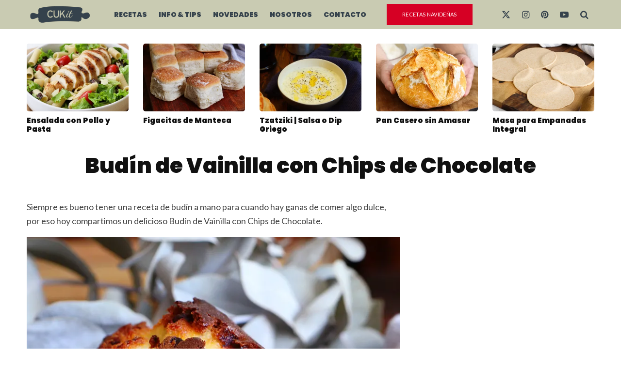

--- FILE ---
content_type: text/html; charset=UTF-8
request_url: https://cuk-it.com/recetas/budin-de-vainilla-con-chocolate/
body_size: 54044
content:
<!DOCTYPE html>
<html lang="es-AR">
<head>
	<meta charset="UTF-8">
			<meta name="viewport" content="width=device-width, initial-scale=1">
		<link rel="profile" href="http://gmpg.org/xfn/11">
		<meta name="theme-color" content="#35424c">
	<meta name='robots' content='index, follow, max-image-preview:large, max-snippet:-1, max-video-preview:-1' />

	<!-- This site is optimized with the Yoast SEO plugin v26.7 - https://yoast.com/wordpress/plugins/seo/ -->
	<title>Budín de Vainilla con Chips de Chocolate - CUKit</title>
	<meta name="description" content="Siempre es bueno tener una receta de budín a mano, hoy compartimos un delicioso Budín de Vainilla con Chips de Chocolate." />
	<link rel="canonical" href="https://cuk-it.com/recetas/budin-de-vainilla-con-chocolate/" />
	<meta property="og:locale" content="es_ES" />
	<meta property="og:type" content="article" />
	<meta property="og:title" content="Budín de Vainilla con Chips de Chocolate - CUKit" />
	<meta property="og:description" content="Siempre es bueno tener una receta de budín a mano, hoy compartimos un delicioso Budín de Vainilla con Chips de Chocolate." />
	<meta property="og:url" content="https://cuk-it.com/recetas/budin-de-vainilla-con-chocolate/" />
	<meta property="og:site_name" content="CUKit" />
	<meta property="article:publisher" content="https://facebook.com/cukitcocina" />
	<meta property="article:published_time" content="2020-08-26T18:41:55+00:00" />
	<meta property="article:modified_time" content="2024-07-24T04:29:09+00:00" />
	<meta property="og:image" content="https://cuk-it.com/wp-content/uploads/2020/08/budin-vainilla-chips.webp" />
	<meta property="og:image:width" content="1200" />
	<meta property="og:image:height" content="675" />
	<meta property="og:image:type" content="image/webp" />
	<meta name="author" content="cukit" />
	<meta name="twitter:card" content="summary_large_image" />
	<meta name="twitter:creator" content="@cuk_it" />
	<meta name="twitter:site" content="@cuk_it" />
	<meta name="twitter:label1" content="Escrito por" />
	<meta name="twitter:data1" content="cukit" />
	<meta name="twitter:label2" content="Tiempo de lectura" />
	<meta name="twitter:data2" content="3 minutos" />
	<script type="application/ld+json" class="yoast-schema-graph">{"@context":"https://schema.org","@graph":[{"@type":"Article","@id":"https://cuk-it.com/recetas/budin-de-vainilla-con-chocolate/#article","isPartOf":{"@id":"https://cuk-it.com/recetas/budin-de-vainilla-con-chocolate/"},"author":{"name":"cukit","@id":"https://cuk-it.com/#/schema/person/6f489761ae0a076e80697f014408a855"},"headline":"Budín de Vainilla con Chips de Chocolate","datePublished":"2020-08-26T18:41:55+00:00","dateModified":"2024-07-24T04:29:09+00:00","wordCount":347,"commentCount":32,"publisher":{"@id":"https://cuk-it.com/#organization"},"image":{"@id":"https://cuk-it.com/recetas/budin-de-vainilla-con-chocolate/#primaryimage"},"thumbnailUrl":"https://cuk-it.com/wp-content/uploads/2020/08/budin-vainilla-chips.webp","keywords":["budin","budin con chips de chocolate","budin de vainilla","budin de vainilla y chocolate","pudín de vainilla","queque","video receta"],"articleSection":["Argentina","Budines","Chocolate","Desayuno / Merienda","Navidad","Otoño / Invierno","Postres y Dulces","Recetas"],"inLanguage":"es-AR","potentialAction":[{"@type":"CommentAction","name":"Comment","target":["https://cuk-it.com/recetas/budin-de-vainilla-con-chocolate/#respond"]}]},{"@type":"WebPage","@id":"https://cuk-it.com/recetas/budin-de-vainilla-con-chocolate/","url":"https://cuk-it.com/recetas/budin-de-vainilla-con-chocolate/","name":"Budín de Vainilla con Chips de Chocolate - CUKit","isPartOf":{"@id":"https://cuk-it.com/#website"},"primaryImageOfPage":{"@id":"https://cuk-it.com/recetas/budin-de-vainilla-con-chocolate/#primaryimage"},"image":{"@id":"https://cuk-it.com/recetas/budin-de-vainilla-con-chocolate/#primaryimage"},"thumbnailUrl":"https://cuk-it.com/wp-content/uploads/2020/08/budin-vainilla-chips.webp","datePublished":"2020-08-26T18:41:55+00:00","dateModified":"2024-07-24T04:29:09+00:00","description":"Siempre es bueno tener una receta de budín a mano, hoy compartimos un delicioso Budín de Vainilla con Chips de Chocolate.","breadcrumb":{"@id":"https://cuk-it.com/recetas/budin-de-vainilla-con-chocolate/#breadcrumb"},"inLanguage":"es-AR","potentialAction":[{"@type":"ReadAction","target":["https://cuk-it.com/recetas/budin-de-vainilla-con-chocolate/"]}]},{"@type":"ImageObject","inLanguage":"es-AR","@id":"https://cuk-it.com/recetas/budin-de-vainilla-con-chocolate/#primaryimage","url":"https://cuk-it.com/wp-content/uploads/2020/08/budin-vainilla-chips.webp","contentUrl":"https://cuk-it.com/wp-content/uploads/2020/08/budin-vainilla-chips.webp","width":1200,"height":675,"caption":"budin vainilla chips chocolate receta"},{"@type":"BreadcrumbList","@id":"https://cuk-it.com/recetas/budin-de-vainilla-con-chocolate/#breadcrumb","itemListElement":[{"@type":"ListItem","position":1,"name":"Inicio","item":"https://cuk-it.com/"},{"@type":"ListItem","position":2,"name":"Budín de Vainilla con Chips de Chocolate"}]},{"@type":"WebSite","@id":"https://cuk-it.com/#website","url":"https://cuk-it.com/","name":"CUKit","description":"Recetas de cocina paso a paso y con video, dónde comer y todas las novedades gastronómicas.","publisher":{"@id":"https://cuk-it.com/#organization"},"alternateName":"CUKit","potentialAction":[{"@type":"SearchAction","target":{"@type":"EntryPoint","urlTemplate":"https://cuk-it.com/?s={search_term_string}"},"query-input":{"@type":"PropertyValueSpecification","valueRequired":true,"valueName":"search_term_string"}}],"inLanguage":"es-AR"},{"@type":"Organization","@id":"https://cuk-it.com/#organization","name":"CUKit","alternateName":"CUkit","url":"https://cuk-it.com/","logo":{"@type":"ImageObject","inLanguage":"es-AR","@id":"https://cuk-it.com/#/schema/logo/image/","url":"https://cuk-it.com/wp-content/uploads/2024/03/cukit-logo-full.png","contentUrl":"https://cuk-it.com/wp-content/uploads/2024/03/cukit-logo-full.png","width":512,"height":512,"caption":"CUKit"},"image":{"@id":"https://cuk-it.com/#/schema/logo/image/"},"sameAs":["https://facebook.com/cukitcocina","https://x.com/cuk_it","https://www.youtube.com/@cukit","https://www.instagram.com/cuk_it","https://www.pinterest.com/cuk_it","https://www.tiktok.com/@cuk_it"]},{"@type":"Person","@id":"https://cuk-it.com/#/schema/person/6f489761ae0a076e80697f014408a855","name":"cukit","image":{"@type":"ImageObject","inLanguage":"es-AR","@id":"https://cuk-it.com/#/schema/person/image/","url":"https://secure.gravatar.com/avatar/0a85a1cf395171b8de50a87f2e9a519aff26245195f82f8cf17b4cf819ac4d33?s=96&d=mm&r=g","contentUrl":"https://secure.gravatar.com/avatar/0a85a1cf395171b8de50a87f2e9a519aff26245195f82f8cf17b4cf819ac4d33?s=96&d=mm&r=g","caption":"cukit"},"sameAs":["https://cuk-it.com"],"url":"https://cuk-it.com/author/cukit/"},{"@context":"https://schema.org/","@type":"Recipe","name":"Budín de Vainilla con Chips de Chocolate","description":"Siempre es bueno tener una receta de budín a mano para cuando hay ganas de comer algo dulce!!","author":{"@type":"Person","name":"cukit"},"keywords":"budin de vainilla,budin,vainilla,clasico,receta facil,chocolate,chips","image":{"@type":"ImageObject","url":"https://cuk-it.com/wp-content/uploads/2020/08/budin-vainilla-chips.webp","height":675,"width":1200},"url":"https://cuk-it.com/recetas/budin-de-vainilla-con-chocolate/","recipeIngredient":["Harina de Trigo “0000” 225 Gr. (o todo uso)","Manteca / Mantequilla 150 Gr. (blanda o pomada)","Azúcar 150 Gr.","Huevo 3 u.","Leche 75 Ml.","Polvo de Hornear 2 Cditas.","Miel 1 Cda.","Esencia de Vainilla 1 Cda.","Chips de Chocolate 100 Gr."],"recipeInstructions":[{"@type":"HowToStep","text":"Colocar en un bowl la manteca y azúcar. Batir hasta lograr una crema.Añadir los huevos de a uno a la vez, incorporar batiendo luego de añadir cada uno.Añadir e incorporar la esencia de vainilla y miel.","url":"https://cuk-it.com/recetas/budin-de-vainilla-con-chocolate/#instruction-step-1"},{"@type":"HowToStep","text":"Por otro lado, separar dos cucharadas de harina y mezclarla con los chips de chocolate. Reservar.","url":"https://cuk-it.com/recetas/budin-de-vainilla-con-chocolate/#instruction-step-2"},{"@type":"HowToStep","text":"Colocar el polvo de hornear junto con el resto de la harina y añadirla al bowl de a poco, intercalando con la leche.Por último añadir los chips de chocolate y mezclar para incorporar.","url":"https://cuk-it.com/recetas/budin-de-vainilla-con-chocolate/#instruction-step-3"},{"@type":"HowToStep","text":"Colocar toda la mezcla dentro de un molde de 25x10cm previamente enmantecado.Distribuir la mezcla de forma pareja dentro del molde.Hornear durante 40 a 50 minutos a temperatura media (170ºC).","url":"https://cuk-it.com/recetas/budin-de-vainilla-con-chocolate/#instruction-step-4"},{"@type":"HowToStep","text":"Retirar del horno, desmoldar y dejar enfriar enfriar sobre una rejilla.","url":"https://cuk-it.com/recetas/budin-de-vainilla-con-chocolate/#instruction-step-5"}],"recipeYield":["1","1 Budin"],"aggregateRating":{"@type":"AggregateRating","reviewCount":"6","ratingValue":"5"},"video":{"@context":"http://schema.org","@type":"VideoObject","name":"BUDIN DE VAINILLA con Chips de Chocolate - CUKit!","embedUrl":"https://www.youtube.com/embed/HyWBzvYC9mM?feature=oembed","contentUrl":"https://www.youtube.com/watch?v=HyWBzvYC9mM","thumbnailUrl":["https://i.ytimg.com/vi/HyWBzvYC9mM/hqdefault.jpg"]},"review":[{"@type":"Review","reviewRating":{"@type":"Rating","ratingValue":"5"},"author":{"@type":"Person","name":"Vilma centurion"},"datePublished":"2020-12-08","reviewBody":"Hice el budin y la verdad muy muy muy rico."},{"@type":"Review","reviewRating":{"@type":"Rating","ratingValue":"5"},"author":{"@type":"Person","name":"Benji"},"datePublished":"2021-01-03","reviewBody":"El mejor budín que probé en mi vida! Lo hice con pedazos de chocolate semiamargo picado grueso y queda exquisito!\nMuy buena receta le doy 5 estrellas!"},{"@type":"Review","reviewRating":{"@type":"Rating","ratingValue":"5"},"author":{"@type":"Person","name":"Gabriel"},"datePublished":"2021-11-09","reviewBody":"Hola. Siempre hago los budines con este método y con los tips y recomendaciones que tan generosamente dan me salen bien. Escuche de otro método que no es por cremado, meten todos los ingredientes juntos y los mezclan todo de una vez lo conoces? Yo lo vi en un video de unos de Inglaterra en la tele pero no entendí mucho. Vos podrías explicar como se hace solo para saber otra forma de hacer budines."},{"@type":"Review","reviewRating":{"@type":"Rating","ratingValue":"5"},"author":{"@type":"Person","name":"Marti"},"datePublished":"2021-12-02","reviewBody":"Excelente receta, seguí todo paso a paso y quedó riquísimo\nReceta recomendada."},{"@type":"Review","reviewRating":{"@type":"Rating","ratingValue":"5"},"author":{"@type":"Person","name":"Sandra"},"datePublished":"2023-11-02","reviewBody":"Excelente receta \r\nMuchas gracias"},{"@type":"Review","reviewRating":{"@type":"Rating","ratingValue":"5"},"author":{"@type":"Person","name":"Mar"},"datePublished":"2025-01-19","reviewBody":"Mi receta de cabecera, la uso de base para todo tipo de budines!! Encantanda con el resultado!!"}],"datePublished":"2020-08-26","@id":"https://cuk-it.com/recetas/budin-de-vainilla-con-chocolate/#recipe","isPartOf":{"@id":"https://cuk-it.com/recetas/budin-de-vainilla-con-chocolate/#article"},"mainEntityOfPage":"https://cuk-it.com/recetas/budin-de-vainilla-con-chocolate/"}]}</script>
	<!-- / Yoast SEO plugin. -->


<link rel='dns-prefetch' href='//stats.wp.com' />
<link rel='dns-prefetch' href='//fonts.googleapis.com' />
<link rel="alternate" type="application/rss+xml" title="CUKit &raquo; Feed" href="https://cuk-it.com/feed/" />
<link rel="alternate" type="application/rss+xml" title="CUKit &raquo; RSS de los comentarios" href="https://cuk-it.com/comments/feed/" />
<link rel="alternate" type="application/rss+xml" title="CUKit &raquo; Budín de Vainilla con Chips de Chocolate RSS de los comentarios" href="https://cuk-it.com/recetas/budin-de-vainilla-con-chocolate/feed/" />
<link rel="alternate" title="oEmbed (JSON)" type="application/json+oembed" href="https://cuk-it.com/wp-json/oembed/1.0/embed?url=https%3A%2F%2Fcuk-it.com%2Frecetas%2Fbudin-de-vainilla-con-chocolate%2F" />
<link rel="alternate" title="oEmbed (XML)" type="text/xml+oembed" href="https://cuk-it.com/wp-json/oembed/1.0/embed?url=https%3A%2F%2Fcuk-it.com%2Frecetas%2Fbudin-de-vainilla-con-chocolate%2F&#038;format=xml" />
<!-- cuk-it.com is managing ads with Advanced Ads 2.0.16 – https://wpadvancedads.com/ --><script id="advads-ready">
			window.advanced_ads_ready=function(e,a){a=a||"complete";var d=function(e){return"interactive"===a?"loading"!==e:"complete"===e};d(document.readyState)?e():document.addEventListener("readystatechange",(function(a){d(a.target.readyState)&&e()}),{once:"interactive"===a})},window.advanced_ads_ready_queue=window.advanced_ads_ready_queue||[];		</script>
		<style id='wp-img-auto-sizes-contain-inline-css' type='text/css'>
img:is([sizes=auto i],[sizes^="auto," i]){contain-intrinsic-size:3000px 1500px}
/*# sourceURL=wp-img-auto-sizes-contain-inline-css */
</style>
<style id='wp-emoji-styles-inline-css' type='text/css'>

	img.wp-smiley, img.emoji {
		display: inline !important;
		border: none !important;
		box-shadow: none !important;
		height: 1em !important;
		width: 1em !important;
		margin: 0 0.07em !important;
		vertical-align: -0.1em !important;
		background: none !important;
		padding: 0 !important;
	}
/*# sourceURL=wp-emoji-styles-inline-css */
</style>
<style id='wp-block-library-inline-css' type='text/css'>
:root{--wp-block-synced-color:#7a00df;--wp-block-synced-color--rgb:122,0,223;--wp-bound-block-color:var(--wp-block-synced-color);--wp-editor-canvas-background:#ddd;--wp-admin-theme-color:#007cba;--wp-admin-theme-color--rgb:0,124,186;--wp-admin-theme-color-darker-10:#006ba1;--wp-admin-theme-color-darker-10--rgb:0,107,160.5;--wp-admin-theme-color-darker-20:#005a87;--wp-admin-theme-color-darker-20--rgb:0,90,135;--wp-admin-border-width-focus:2px}@media (min-resolution:192dpi){:root{--wp-admin-border-width-focus:1.5px}}.wp-element-button{cursor:pointer}:root .has-very-light-gray-background-color{background-color:#eee}:root .has-very-dark-gray-background-color{background-color:#313131}:root .has-very-light-gray-color{color:#eee}:root .has-very-dark-gray-color{color:#313131}:root .has-vivid-green-cyan-to-vivid-cyan-blue-gradient-background{background:linear-gradient(135deg,#00d084,#0693e3)}:root .has-purple-crush-gradient-background{background:linear-gradient(135deg,#34e2e4,#4721fb 50%,#ab1dfe)}:root .has-hazy-dawn-gradient-background{background:linear-gradient(135deg,#faaca8,#dad0ec)}:root .has-subdued-olive-gradient-background{background:linear-gradient(135deg,#fafae1,#67a671)}:root .has-atomic-cream-gradient-background{background:linear-gradient(135deg,#fdd79a,#004a59)}:root .has-nightshade-gradient-background{background:linear-gradient(135deg,#330968,#31cdcf)}:root .has-midnight-gradient-background{background:linear-gradient(135deg,#020381,#2874fc)}:root{--wp--preset--font-size--normal:16px;--wp--preset--font-size--huge:42px}.has-regular-font-size{font-size:1em}.has-larger-font-size{font-size:2.625em}.has-normal-font-size{font-size:var(--wp--preset--font-size--normal)}.has-huge-font-size{font-size:var(--wp--preset--font-size--huge)}.has-text-align-center{text-align:center}.has-text-align-left{text-align:left}.has-text-align-right{text-align:right}.has-fit-text{white-space:nowrap!important}#end-resizable-editor-section{display:none}.aligncenter{clear:both}.items-justified-left{justify-content:flex-start}.items-justified-center{justify-content:center}.items-justified-right{justify-content:flex-end}.items-justified-space-between{justify-content:space-between}.screen-reader-text{border:0;clip-path:inset(50%);height:1px;margin:-1px;overflow:hidden;padding:0;position:absolute;width:1px;word-wrap:normal!important}.screen-reader-text:focus{background-color:#ddd;clip-path:none;color:#444;display:block;font-size:1em;height:auto;left:5px;line-height:normal;padding:15px 23px 14px;text-decoration:none;top:5px;width:auto;z-index:100000}html :where(.has-border-color){border-style:solid}html :where([style*=border-top-color]){border-top-style:solid}html :where([style*=border-right-color]){border-right-style:solid}html :where([style*=border-bottom-color]){border-bottom-style:solid}html :where([style*=border-left-color]){border-left-style:solid}html :where([style*=border-width]){border-style:solid}html :where([style*=border-top-width]){border-top-style:solid}html :where([style*=border-right-width]){border-right-style:solid}html :where([style*=border-bottom-width]){border-bottom-style:solid}html :where([style*=border-left-width]){border-left-style:solid}html :where(img[class*=wp-image-]){height:auto;max-width:100%}:where(figure){margin:0 0 1em}html :where(.is-position-sticky){--wp-admin--admin-bar--position-offset:var(--wp-admin--admin-bar--height,0px)}@media screen and (max-width:600px){html :where(.is-position-sticky){--wp-admin--admin-bar--position-offset:0px}}

/*# sourceURL=wp-block-library-inline-css */
</style><style id='wp-block-heading-inline-css' type='text/css'>
h1:where(.wp-block-heading).has-background,h2:where(.wp-block-heading).has-background,h3:where(.wp-block-heading).has-background,h4:where(.wp-block-heading).has-background,h5:where(.wp-block-heading).has-background,h6:where(.wp-block-heading).has-background{padding:1.25em 2.375em}h1.has-text-align-left[style*=writing-mode]:where([style*=vertical-lr]),h1.has-text-align-right[style*=writing-mode]:where([style*=vertical-rl]),h2.has-text-align-left[style*=writing-mode]:where([style*=vertical-lr]),h2.has-text-align-right[style*=writing-mode]:where([style*=vertical-rl]),h3.has-text-align-left[style*=writing-mode]:where([style*=vertical-lr]),h3.has-text-align-right[style*=writing-mode]:where([style*=vertical-rl]),h4.has-text-align-left[style*=writing-mode]:where([style*=vertical-lr]),h4.has-text-align-right[style*=writing-mode]:where([style*=vertical-rl]),h5.has-text-align-left[style*=writing-mode]:where([style*=vertical-lr]),h5.has-text-align-right[style*=writing-mode]:where([style*=vertical-rl]),h6.has-text-align-left[style*=writing-mode]:where([style*=vertical-lr]),h6.has-text-align-right[style*=writing-mode]:where([style*=vertical-rl]){rotate:180deg}
/*# sourceURL=https://cuk-it.com/wp-includes/blocks/heading/style.min.css */
</style>
<style id='wp-block-image-inline-css' type='text/css'>
.wp-block-image>a,.wp-block-image>figure>a{display:inline-block}.wp-block-image img{box-sizing:border-box;height:auto;max-width:100%;vertical-align:bottom}@media not (prefers-reduced-motion){.wp-block-image img.hide{visibility:hidden}.wp-block-image img.show{animation:show-content-image .4s}}.wp-block-image[style*=border-radius] img,.wp-block-image[style*=border-radius]>a{border-radius:inherit}.wp-block-image.has-custom-border img{box-sizing:border-box}.wp-block-image.aligncenter{text-align:center}.wp-block-image.alignfull>a,.wp-block-image.alignwide>a{width:100%}.wp-block-image.alignfull img,.wp-block-image.alignwide img{height:auto;width:100%}.wp-block-image .aligncenter,.wp-block-image .alignleft,.wp-block-image .alignright,.wp-block-image.aligncenter,.wp-block-image.alignleft,.wp-block-image.alignright{display:table}.wp-block-image .aligncenter>figcaption,.wp-block-image .alignleft>figcaption,.wp-block-image .alignright>figcaption,.wp-block-image.aligncenter>figcaption,.wp-block-image.alignleft>figcaption,.wp-block-image.alignright>figcaption{caption-side:bottom;display:table-caption}.wp-block-image .alignleft{float:left;margin:.5em 1em .5em 0}.wp-block-image .alignright{float:right;margin:.5em 0 .5em 1em}.wp-block-image .aligncenter{margin-left:auto;margin-right:auto}.wp-block-image :where(figcaption){margin-bottom:1em;margin-top:.5em}.wp-block-image.is-style-circle-mask img{border-radius:9999px}@supports ((-webkit-mask-image:none) or (mask-image:none)) or (-webkit-mask-image:none){.wp-block-image.is-style-circle-mask img{border-radius:0;-webkit-mask-image:url('data:image/svg+xml;utf8,<svg viewBox="0 0 100 100" xmlns="http://www.w3.org/2000/svg"><circle cx="50" cy="50" r="50"/></svg>');mask-image:url('data:image/svg+xml;utf8,<svg viewBox="0 0 100 100" xmlns="http://www.w3.org/2000/svg"><circle cx="50" cy="50" r="50"/></svg>');mask-mode:alpha;-webkit-mask-position:center;mask-position:center;-webkit-mask-repeat:no-repeat;mask-repeat:no-repeat;-webkit-mask-size:contain;mask-size:contain}}:root :where(.wp-block-image.is-style-rounded img,.wp-block-image .is-style-rounded img){border-radius:9999px}.wp-block-image figure{margin:0}.wp-lightbox-container{display:flex;flex-direction:column;position:relative}.wp-lightbox-container img{cursor:zoom-in}.wp-lightbox-container img:hover+button{opacity:1}.wp-lightbox-container button{align-items:center;backdrop-filter:blur(16px) saturate(180%);background-color:#5a5a5a40;border:none;border-radius:4px;cursor:zoom-in;display:flex;height:20px;justify-content:center;opacity:0;padding:0;position:absolute;right:16px;text-align:center;top:16px;width:20px;z-index:100}@media not (prefers-reduced-motion){.wp-lightbox-container button{transition:opacity .2s ease}}.wp-lightbox-container button:focus-visible{outline:3px auto #5a5a5a40;outline:3px auto -webkit-focus-ring-color;outline-offset:3px}.wp-lightbox-container button:hover{cursor:pointer;opacity:1}.wp-lightbox-container button:focus{opacity:1}.wp-lightbox-container button:focus,.wp-lightbox-container button:hover,.wp-lightbox-container button:not(:hover):not(:active):not(.has-background){background-color:#5a5a5a40;border:none}.wp-lightbox-overlay{box-sizing:border-box;cursor:zoom-out;height:100vh;left:0;overflow:hidden;position:fixed;top:0;visibility:hidden;width:100%;z-index:100000}.wp-lightbox-overlay .close-button{align-items:center;cursor:pointer;display:flex;justify-content:center;min-height:40px;min-width:40px;padding:0;position:absolute;right:calc(env(safe-area-inset-right) + 16px);top:calc(env(safe-area-inset-top) + 16px);z-index:5000000}.wp-lightbox-overlay .close-button:focus,.wp-lightbox-overlay .close-button:hover,.wp-lightbox-overlay .close-button:not(:hover):not(:active):not(.has-background){background:none;border:none}.wp-lightbox-overlay .lightbox-image-container{height:var(--wp--lightbox-container-height);left:50%;overflow:hidden;position:absolute;top:50%;transform:translate(-50%,-50%);transform-origin:top left;width:var(--wp--lightbox-container-width);z-index:9999999999}.wp-lightbox-overlay .wp-block-image{align-items:center;box-sizing:border-box;display:flex;height:100%;justify-content:center;margin:0;position:relative;transform-origin:0 0;width:100%;z-index:3000000}.wp-lightbox-overlay .wp-block-image img{height:var(--wp--lightbox-image-height);min-height:var(--wp--lightbox-image-height);min-width:var(--wp--lightbox-image-width);width:var(--wp--lightbox-image-width)}.wp-lightbox-overlay .wp-block-image figcaption{display:none}.wp-lightbox-overlay button{background:none;border:none}.wp-lightbox-overlay .scrim{background-color:#fff;height:100%;opacity:.9;position:absolute;width:100%;z-index:2000000}.wp-lightbox-overlay.active{visibility:visible}@media not (prefers-reduced-motion){.wp-lightbox-overlay.active{animation:turn-on-visibility .25s both}.wp-lightbox-overlay.active img{animation:turn-on-visibility .35s both}.wp-lightbox-overlay.show-closing-animation:not(.active){animation:turn-off-visibility .35s both}.wp-lightbox-overlay.show-closing-animation:not(.active) img{animation:turn-off-visibility .25s both}.wp-lightbox-overlay.zoom.active{animation:none;opacity:1;visibility:visible}.wp-lightbox-overlay.zoom.active .lightbox-image-container{animation:lightbox-zoom-in .4s}.wp-lightbox-overlay.zoom.active .lightbox-image-container img{animation:none}.wp-lightbox-overlay.zoom.active .scrim{animation:turn-on-visibility .4s forwards}.wp-lightbox-overlay.zoom.show-closing-animation:not(.active){animation:none}.wp-lightbox-overlay.zoom.show-closing-animation:not(.active) .lightbox-image-container{animation:lightbox-zoom-out .4s}.wp-lightbox-overlay.zoom.show-closing-animation:not(.active) .lightbox-image-container img{animation:none}.wp-lightbox-overlay.zoom.show-closing-animation:not(.active) .scrim{animation:turn-off-visibility .4s forwards}}@keyframes show-content-image{0%{visibility:hidden}99%{visibility:hidden}to{visibility:visible}}@keyframes turn-on-visibility{0%{opacity:0}to{opacity:1}}@keyframes turn-off-visibility{0%{opacity:1;visibility:visible}99%{opacity:0;visibility:visible}to{opacity:0;visibility:hidden}}@keyframes lightbox-zoom-in{0%{transform:translate(calc((-100vw + var(--wp--lightbox-scrollbar-width))/2 + var(--wp--lightbox-initial-left-position)),calc(-50vh + var(--wp--lightbox-initial-top-position))) scale(var(--wp--lightbox-scale))}to{transform:translate(-50%,-50%) scale(1)}}@keyframes lightbox-zoom-out{0%{transform:translate(-50%,-50%) scale(1);visibility:visible}99%{visibility:visible}to{transform:translate(calc((-100vw + var(--wp--lightbox-scrollbar-width))/2 + var(--wp--lightbox-initial-left-position)),calc(-50vh + var(--wp--lightbox-initial-top-position))) scale(var(--wp--lightbox-scale));visibility:hidden}}
/*# sourceURL=https://cuk-it.com/wp-includes/blocks/image/style.min.css */
</style>
<style id='wp-block-embed-inline-css' type='text/css'>
.wp-block-embed.alignleft,.wp-block-embed.alignright,.wp-block[data-align=left]>[data-type="core/embed"],.wp-block[data-align=right]>[data-type="core/embed"]{max-width:360px;width:100%}.wp-block-embed.alignleft .wp-block-embed__wrapper,.wp-block-embed.alignright .wp-block-embed__wrapper,.wp-block[data-align=left]>[data-type="core/embed"] .wp-block-embed__wrapper,.wp-block[data-align=right]>[data-type="core/embed"] .wp-block-embed__wrapper{min-width:280px}.wp-block-cover .wp-block-embed{min-height:240px;min-width:320px}.wp-block-embed{overflow-wrap:break-word}.wp-block-embed :where(figcaption){margin-bottom:1em;margin-top:.5em}.wp-block-embed iframe{max-width:100%}.wp-block-embed__wrapper{position:relative}.wp-embed-responsive .wp-has-aspect-ratio .wp-block-embed__wrapper:before{content:"";display:block;padding-top:50%}.wp-embed-responsive .wp-has-aspect-ratio iframe{bottom:0;height:100%;left:0;position:absolute;right:0;top:0;width:100%}.wp-embed-responsive .wp-embed-aspect-21-9 .wp-block-embed__wrapper:before{padding-top:42.85%}.wp-embed-responsive .wp-embed-aspect-18-9 .wp-block-embed__wrapper:before{padding-top:50%}.wp-embed-responsive .wp-embed-aspect-16-9 .wp-block-embed__wrapper:before{padding-top:56.25%}.wp-embed-responsive .wp-embed-aspect-4-3 .wp-block-embed__wrapper:before{padding-top:75%}.wp-embed-responsive .wp-embed-aspect-1-1 .wp-block-embed__wrapper:before{padding-top:100%}.wp-embed-responsive .wp-embed-aspect-9-16 .wp-block-embed__wrapper:before{padding-top:177.77%}.wp-embed-responsive .wp-embed-aspect-1-2 .wp-block-embed__wrapper:before{padding-top:200%}
/*# sourceURL=https://cuk-it.com/wp-includes/blocks/embed/style.min.css */
</style>
<style id='wp-block-separator-inline-css' type='text/css'>
@charset "UTF-8";.wp-block-separator{border:none;border-top:2px solid}:root :where(.wp-block-separator.is-style-dots){height:auto;line-height:1;text-align:center}:root :where(.wp-block-separator.is-style-dots):before{color:currentColor;content:"···";font-family:serif;font-size:1.5em;letter-spacing:2em;padding-left:2em}.wp-block-separator.is-style-dots{background:none!important;border:none!important}
/*# sourceURL=https://cuk-it.com/wp-includes/blocks/separator/style.min.css */
</style>
<style id='global-styles-inline-css' type='text/css'>
:root{--wp--preset--aspect-ratio--square: 1;--wp--preset--aspect-ratio--4-3: 4/3;--wp--preset--aspect-ratio--3-4: 3/4;--wp--preset--aspect-ratio--3-2: 3/2;--wp--preset--aspect-ratio--2-3: 2/3;--wp--preset--aspect-ratio--16-9: 16/9;--wp--preset--aspect-ratio--9-16: 9/16;--wp--preset--color--black: #000000;--wp--preset--color--cyan-bluish-gray: #abb8c3;--wp--preset--color--white: #ffffff;--wp--preset--color--pale-pink: #f78da7;--wp--preset--color--vivid-red: #cf2e2e;--wp--preset--color--luminous-vivid-orange: #ff6900;--wp--preset--color--luminous-vivid-amber: #fcb900;--wp--preset--color--light-green-cyan: #7bdcb5;--wp--preset--color--vivid-green-cyan: #00d084;--wp--preset--color--pale-cyan-blue: #8ed1fc;--wp--preset--color--vivid-cyan-blue: #0693e3;--wp--preset--color--vivid-purple: #9b51e0;--wp--preset--gradient--vivid-cyan-blue-to-vivid-purple: linear-gradient(135deg,rgb(6,147,227) 0%,rgb(155,81,224) 100%);--wp--preset--gradient--light-green-cyan-to-vivid-green-cyan: linear-gradient(135deg,rgb(122,220,180) 0%,rgb(0,208,130) 100%);--wp--preset--gradient--luminous-vivid-amber-to-luminous-vivid-orange: linear-gradient(135deg,rgb(252,185,0) 0%,rgb(255,105,0) 100%);--wp--preset--gradient--luminous-vivid-orange-to-vivid-red: linear-gradient(135deg,rgb(255,105,0) 0%,rgb(207,46,46) 100%);--wp--preset--gradient--very-light-gray-to-cyan-bluish-gray: linear-gradient(135deg,rgb(238,238,238) 0%,rgb(169,184,195) 100%);--wp--preset--gradient--cool-to-warm-spectrum: linear-gradient(135deg,rgb(74,234,220) 0%,rgb(151,120,209) 20%,rgb(207,42,186) 40%,rgb(238,44,130) 60%,rgb(251,105,98) 80%,rgb(254,248,76) 100%);--wp--preset--gradient--blush-light-purple: linear-gradient(135deg,rgb(255,206,236) 0%,rgb(152,150,240) 100%);--wp--preset--gradient--blush-bordeaux: linear-gradient(135deg,rgb(254,205,165) 0%,rgb(254,45,45) 50%,rgb(107,0,62) 100%);--wp--preset--gradient--luminous-dusk: linear-gradient(135deg,rgb(255,203,112) 0%,rgb(199,81,192) 50%,rgb(65,88,208) 100%);--wp--preset--gradient--pale-ocean: linear-gradient(135deg,rgb(255,245,203) 0%,rgb(182,227,212) 50%,rgb(51,167,181) 100%);--wp--preset--gradient--electric-grass: linear-gradient(135deg,rgb(202,248,128) 0%,rgb(113,206,126) 100%);--wp--preset--gradient--midnight: linear-gradient(135deg,rgb(2,3,129) 0%,rgb(40,116,252) 100%);--wp--preset--font-size--small: 13px;--wp--preset--font-size--medium: 20px;--wp--preset--font-size--large: 36px;--wp--preset--font-size--x-large: 42px;--wp--preset--spacing--20: 0.44rem;--wp--preset--spacing--30: 0.67rem;--wp--preset--spacing--40: 1rem;--wp--preset--spacing--50: 1.5rem;--wp--preset--spacing--60: 2.25rem;--wp--preset--spacing--70: 3.38rem;--wp--preset--spacing--80: 5.06rem;--wp--preset--shadow--natural: 6px 6px 9px rgba(0, 0, 0, 0.2);--wp--preset--shadow--deep: 12px 12px 50px rgba(0, 0, 0, 0.4);--wp--preset--shadow--sharp: 6px 6px 0px rgba(0, 0, 0, 0.2);--wp--preset--shadow--outlined: 6px 6px 0px -3px rgb(255, 255, 255), 6px 6px rgb(0, 0, 0);--wp--preset--shadow--crisp: 6px 6px 0px rgb(0, 0, 0);}:where(.is-layout-flex){gap: 0.5em;}:where(.is-layout-grid){gap: 0.5em;}body .is-layout-flex{display: flex;}.is-layout-flex{flex-wrap: wrap;align-items: center;}.is-layout-flex > :is(*, div){margin: 0;}body .is-layout-grid{display: grid;}.is-layout-grid > :is(*, div){margin: 0;}:where(.wp-block-columns.is-layout-flex){gap: 2em;}:where(.wp-block-columns.is-layout-grid){gap: 2em;}:where(.wp-block-post-template.is-layout-flex){gap: 1.25em;}:where(.wp-block-post-template.is-layout-grid){gap: 1.25em;}.has-black-color{color: var(--wp--preset--color--black) !important;}.has-cyan-bluish-gray-color{color: var(--wp--preset--color--cyan-bluish-gray) !important;}.has-white-color{color: var(--wp--preset--color--white) !important;}.has-pale-pink-color{color: var(--wp--preset--color--pale-pink) !important;}.has-vivid-red-color{color: var(--wp--preset--color--vivid-red) !important;}.has-luminous-vivid-orange-color{color: var(--wp--preset--color--luminous-vivid-orange) !important;}.has-luminous-vivid-amber-color{color: var(--wp--preset--color--luminous-vivid-amber) !important;}.has-light-green-cyan-color{color: var(--wp--preset--color--light-green-cyan) !important;}.has-vivid-green-cyan-color{color: var(--wp--preset--color--vivid-green-cyan) !important;}.has-pale-cyan-blue-color{color: var(--wp--preset--color--pale-cyan-blue) !important;}.has-vivid-cyan-blue-color{color: var(--wp--preset--color--vivid-cyan-blue) !important;}.has-vivid-purple-color{color: var(--wp--preset--color--vivid-purple) !important;}.has-black-background-color{background-color: var(--wp--preset--color--black) !important;}.has-cyan-bluish-gray-background-color{background-color: var(--wp--preset--color--cyan-bluish-gray) !important;}.has-white-background-color{background-color: var(--wp--preset--color--white) !important;}.has-pale-pink-background-color{background-color: var(--wp--preset--color--pale-pink) !important;}.has-vivid-red-background-color{background-color: var(--wp--preset--color--vivid-red) !important;}.has-luminous-vivid-orange-background-color{background-color: var(--wp--preset--color--luminous-vivid-orange) !important;}.has-luminous-vivid-amber-background-color{background-color: var(--wp--preset--color--luminous-vivid-amber) !important;}.has-light-green-cyan-background-color{background-color: var(--wp--preset--color--light-green-cyan) !important;}.has-vivid-green-cyan-background-color{background-color: var(--wp--preset--color--vivid-green-cyan) !important;}.has-pale-cyan-blue-background-color{background-color: var(--wp--preset--color--pale-cyan-blue) !important;}.has-vivid-cyan-blue-background-color{background-color: var(--wp--preset--color--vivid-cyan-blue) !important;}.has-vivid-purple-background-color{background-color: var(--wp--preset--color--vivid-purple) !important;}.has-black-border-color{border-color: var(--wp--preset--color--black) !important;}.has-cyan-bluish-gray-border-color{border-color: var(--wp--preset--color--cyan-bluish-gray) !important;}.has-white-border-color{border-color: var(--wp--preset--color--white) !important;}.has-pale-pink-border-color{border-color: var(--wp--preset--color--pale-pink) !important;}.has-vivid-red-border-color{border-color: var(--wp--preset--color--vivid-red) !important;}.has-luminous-vivid-orange-border-color{border-color: var(--wp--preset--color--luminous-vivid-orange) !important;}.has-luminous-vivid-amber-border-color{border-color: var(--wp--preset--color--luminous-vivid-amber) !important;}.has-light-green-cyan-border-color{border-color: var(--wp--preset--color--light-green-cyan) !important;}.has-vivid-green-cyan-border-color{border-color: var(--wp--preset--color--vivid-green-cyan) !important;}.has-pale-cyan-blue-border-color{border-color: var(--wp--preset--color--pale-cyan-blue) !important;}.has-vivid-cyan-blue-border-color{border-color: var(--wp--preset--color--vivid-cyan-blue) !important;}.has-vivid-purple-border-color{border-color: var(--wp--preset--color--vivid-purple) !important;}.has-vivid-cyan-blue-to-vivid-purple-gradient-background{background: var(--wp--preset--gradient--vivid-cyan-blue-to-vivid-purple) !important;}.has-light-green-cyan-to-vivid-green-cyan-gradient-background{background: var(--wp--preset--gradient--light-green-cyan-to-vivid-green-cyan) !important;}.has-luminous-vivid-amber-to-luminous-vivid-orange-gradient-background{background: var(--wp--preset--gradient--luminous-vivid-amber-to-luminous-vivid-orange) !important;}.has-luminous-vivid-orange-to-vivid-red-gradient-background{background: var(--wp--preset--gradient--luminous-vivid-orange-to-vivid-red) !important;}.has-very-light-gray-to-cyan-bluish-gray-gradient-background{background: var(--wp--preset--gradient--very-light-gray-to-cyan-bluish-gray) !important;}.has-cool-to-warm-spectrum-gradient-background{background: var(--wp--preset--gradient--cool-to-warm-spectrum) !important;}.has-blush-light-purple-gradient-background{background: var(--wp--preset--gradient--blush-light-purple) !important;}.has-blush-bordeaux-gradient-background{background: var(--wp--preset--gradient--blush-bordeaux) !important;}.has-luminous-dusk-gradient-background{background: var(--wp--preset--gradient--luminous-dusk) !important;}.has-pale-ocean-gradient-background{background: var(--wp--preset--gradient--pale-ocean) !important;}.has-electric-grass-gradient-background{background: var(--wp--preset--gradient--electric-grass) !important;}.has-midnight-gradient-background{background: var(--wp--preset--gradient--midnight) !important;}.has-small-font-size{font-size: var(--wp--preset--font-size--small) !important;}.has-medium-font-size{font-size: var(--wp--preset--font-size--medium) !important;}.has-large-font-size{font-size: var(--wp--preset--font-size--large) !important;}.has-x-large-font-size{font-size: var(--wp--preset--font-size--x-large) !important;}
/*# sourceURL=global-styles-inline-css */
</style>

<style id='classic-theme-styles-inline-css' type='text/css'>
/*! This file is auto-generated */
.wp-block-button__link{color:#fff;background-color:#32373c;border-radius:9999px;box-shadow:none;text-decoration:none;padding:calc(.667em + 2px) calc(1.333em + 2px);font-size:1.125em}.wp-block-file__button{background:#32373c;color:#fff;text-decoration:none}
/*# sourceURL=/wp-includes/css/classic-themes.min.css */
</style>
<link rel='stylesheet' id='zeen-style-css' href='https://cuk-it.com/wp-content/themes/zeen/assets/css/style.min.css?ver=1767649760' type='text/css' media='all' />
<style id='zeen-style-inline-css' type='text/css'>
.content-bg, .block-skin-5:not(.skin-inner), .block-skin-5.skin-inner > .tipi-row-inner-style, .article-layout-skin-1.title-cut-bl .hero-wrap .meta:before, .article-layout-skin-1.title-cut-bc .hero-wrap .meta:before, .article-layout-skin-1.title-cut-bl .hero-wrap .share-it:before, .article-layout-skin-1.title-cut-bc .hero-wrap .share-it:before, .standard-archive .page-header, .skin-dark .flickity-viewport, .zeen__var__options label { background: #ffffff;}a.zeen-pin-it{position: absolute}.background.mask {background-color: transparent}.side-author__wrap .mask a {display:inline-block;height:70px}.timed-pup,.modal-wrap {position:fixed;visibility:hidden}.to-top__fixed .to-top a{background-color:#000000; color: #fff}.site-inner { background-color: #fff; }.splitter svg g { fill: #fff; }.inline-post .block article .title { font-size: 20px;}input[type=submit], button, .tipi-button,.button,.wpcf7-submit,.button__back__home{ border-radius: 0; }.fontfam-1 { font-family: 'Playfair Display',serif!important;}input[type="number"],.body-f1, .quotes-f1 blockquote, .quotes-f1 q, .by-f1 .byline, .sub-f1 .subtitle, .wh-f1 .widget-title, .headings-f1 h1, .headings-f1 h2, .headings-f1 h3, .headings-f1 h4, .headings-f1 h5, .headings-f1 h6, .font-1, div.jvectormap-tip {font-family:'Playfair Display',serif;font-weight: 400;font-style: normal;}.fontfam-2 { font-family:'Lato',sans-serif!important; }input[type=submit], button, .tipi-button,.button,.wpcf7-submit,.button__back__home,input,.body-f2, .quotes-f2 blockquote, .quotes-f2 q, .by-f2 .byline, .sub-f2 .subtitle, .wh-f2 .widget-title, .headings-f2 h1, .headings-f2 h2, .headings-f2 h3, .headings-f2 h4, .headings-f2 h5, .headings-f2 h6, .font-2 {font-family:'Lato',sans-serif;font-weight: 400;font-style: normal;}.fontfam-3 { font-family:'Poppins',sans-serif!important;}.body-f3, .quotes-f3 blockquote, .quotes-f3 q, .by-f3 .byline, .sub-f3 .subtitle, .wh-f3 .widget-title, .headings-f3 h1, .headings-f3 h2, .headings-f3 h3, .headings-f3 h4, .headings-f3 h5, .headings-f3 h6, .font-3 {font-family:'Poppins',sans-serif;font-style: normal;font-weight: 900;}.tipi-row, .tipi-builder-on .contents-wrap > p { max-width: 1230px ; }.slider-columns--3 article { width: 360px }.slider-columns--2 article { width: 555px }.slider-columns--4 article { width: 262.5px }.single .site-content .tipi-row { max-width: 1230px ; }.single-product .site-content .tipi-row { max-width: 1230px ; }.date--secondary { color: #c6cfd3; }.date--main { color: #35424c; }.tipi-button-cta-header{ font-size:1px;}.tipi-button-cta-wrap-header{ color: #ffffff;}.tipi-button-cta-header { background: #d60024; }.tipi-button-cta-header:hover { background: #bd0120; }.global-accent-border { border-color: #35424c; }.trending-accent-border { border-color: #ffcd00; }.trending-accent-bg { border-color: #ffcd00; }.wpcf7-submit, .tipi-button.block-loader { background: #35424c; }.wpcf7-submit:hover, .tipi-button.block-loader:hover { background: #283239; }.preview-classic .read-more.tipi-button { color: #fff!important; }.preview-classic .read-more { background: #35424c; }.preview-classic:hover .read-more { background: #262626; }.tipi-button.block-loader { color: #fff!important; }.wpcf7-submit { background: #18181e; }.wpcf7-submit:hover { background: #111; }.global-accent-bg, .icon-base-2:hover .icon-bg, #progress { background-color: #35424c; }.global-accent-text, .mm-submenu-2 .mm-51 .menu-wrap > .sub-menu > li > a { color: #35424c; }body { color:#444;}.excerpt { color:#444;}.mode--alt--b .excerpt, .block-skin-2 .excerpt, .block-skin-2 .preview-classic .custom-button__fill-2 { color:#888!important;}.read-more-wrap { color:#767676;}.logo-fallback a { color:#000!important;}.site-mob-header .logo-fallback a { color:#000!important;}blockquote:not(.comment-excerpt) { color:#111;}.mode--alt--b blockquote:not(.comment-excerpt), .mode--alt--b .block-skin-0.block-wrap-quote .block-wrap-quote blockquote:not(.comment-excerpt), .mode--alt--b .block-skin-0.block-wrap-quote .block-wrap-quote blockquote:not(.comment-excerpt) span { color:#fff!important;}.byline, .byline a { color:#888;}.mode--alt--b .block-wrap-classic .byline, .mode--alt--b .block-wrap-classic .byline a, .mode--alt--b .block-wrap-thumbnail .byline, .mode--alt--b .block-wrap-thumbnail .byline a, .block-skin-2 .byline a, .block-skin-2 .byline { color:#888;}.preview-classic .meta .title, .preview-thumbnail .meta .title,.preview-56 .meta .title{ color:#111;}h1, h2, h3, h4, h5, h6, .block-title { color:#111;}.sidebar-widget  .widget-title { color:#35424c!important;}.link-color-wrap p > a, .link-color-wrap p > em a, .link-color-wrap p > strong a {
			text-decoration: underline; text-decoration-color: #f2ce2f; text-decoration-thickness: 3px; text-decoration-style:solid}.link-color-wrap a, .woocommerce-Tabs-panel--description a { color: #333; }.mode--alt--b .link-color-wrap a, .mode--alt--b .woocommerce-Tabs-panel--description a { color: #888; }.copyright, .site-footer .bg-area-inner .copyright a { color: #8e8e8e; }.link-color-wrap a:hover { color: #000; }.mode--alt--b .link-color-wrap a:hover { color: #555; }body{line-height:1.6}input[type=submit], button, .tipi-button,.button,.wpcf7-submit,.button__back__home{letter-spacing:0.03em}.sub-menu a:not(.tipi-button){letter-spacing:0.1em}.widget-title{letter-spacing:0.15em}html, body{font-size:18px}.byline{font-size:12px}input[type=submit], button, .tipi-button,.button,.wpcf7-submit,.button__back__home{font-size:11px}.excerpt{font-size:15px}.logo-fallback, .secondary-wrap .logo-fallback a{font-size:32px}.logo span{font-size:12px}.breadcrumbs{font-size:10px}.hero-meta.tipi-s-typo .title{font-size:26px}.hero-meta.tipi-s-typo .subtitle{font-size:18px}.hero-meta.tipi-m-typo .title{font-size:49px}.hero-meta.tipi-m-typo .subtitle{font-size:18px}.hero-meta.tipi-xl-typo .title{font-size:50px}.hero-meta.tipi-xl-typo .subtitle{font-size:18px}.block-html-content h1, .single-content .entry-content h1{font-size:30px}.block-html-content h2, .single-content .entry-content h2{font-size:26px}.block-html-content h3, .single-content .entry-content h3{font-size:22px}.block-html-content h4, .single-content .entry-content h4{font-size:20px}.block-html-content h5, .single-content .entry-content h5{font-size:18px}.footer-block-links{font-size:8px}blockquote, q{font-size:25px}.site-footer .copyright{font-size:12px}.footer-navigation{font-size:12px}.site-footer .menu-icons{font-size:12px}.main-navigation, .main-navigation .menu-icon--text{font-size:14px}.sub-menu a:not(.tipi-button){font-size:12px}.main-navigation .menu-icon, .main-navigation .trending-icon-solo{font-size:16px}.secondary-wrap-v .standard-drop>a,.secondary-wrap, .secondary-wrap a, .secondary-wrap .menu-icon--text{font-size:12px}.secondary-wrap .menu-icon, .secondary-wrap .menu-icon a, .secondary-wrap .trending-icon-solo{font-size:10px}.block-title, .page-title{font-size:28px}.block-subtitle{font-size:20px}.block-col-self .preview-2 .title{font-size:36px}.block-wrap-classic .tipi-m-typo .title-wrap .title{font-size:30px}.tipi-s-typo .title, .ppl-s-3 .tipi-s-typo .title, .zeen-col--wide .ppl-s-3 .tipi-s-typo .title, .preview-1 .title, .preview-21:not(.tipi-xs-typo) .title{font-size:24px}.tipi-xs-typo .title, .tipi-basket-wrap .basket-item .title{font-size:15px}.meta .read-more-wrap{font-size:11px}.widget-title{font-size:18px}.split-1:not(.preview-thumbnail) .mask{-webkit-flex: 0 0 calc( 34% - 15px);
					-ms-flex: 0 0 calc( 34% - 15px);
					flex: 0 0 calc( 34% - 15px);
					width: calc( 34% - 15px);}.preview-thumbnail .mask{-webkit-flex: 0 0 65px;
					-ms-flex: 0 0 65px;
					flex: 0 0 65px;
					width: 65px;}.footer-lower-area{padding-top:40px}.footer-lower-area{padding-bottom:40px}.footer-upper-area{padding-bottom:40px}.footer-upper-area{padding-top:40px}.footer-widget-wrap{padding-bottom:40px}.footer-widget-wrap{padding-top:40px}.tipi-button-cta-header{font-size:12px}.tipi-button.block-loader, .wpcf7-submit, .mc4wp-form-fields button { font-weight: 700;}.main-navigation .horizontal-menu, .main-navigation .menu-item, .main-navigation .menu-icon .menu-icon--text,  .main-navigation .tipi-i-search span { font-weight: 700;}.secondary-wrap .menu-secondary li, .secondary-wrap .menu-item, .secondary-wrap .menu-icon .menu-icon--text {font-weight: 700;}.footer-lower-area, .footer-lower-area .menu-item, .footer-lower-area .menu-icon span {font-weight: 700;}.widget-title {font-weight: 700!important;}input[type=submit], button, .tipi-button,.button,.wpcf7-submit,.button__back__home{ text-transform: uppercase; }.entry-title{ text-transform: none; }.logo-fallback{ text-transform: none; }.block-wrap-slider .title-wrap .title{ text-transform: none; }.block-wrap-grid .title-wrap .title, .tile-design-4 .meta .title-wrap .title{ text-transform: none; }.block-wrap-classic .title-wrap .title{ text-transform: none; }.block-title{ text-transform: none; }.meta .excerpt .read-more{ text-transform: none; }.preview-grid .read-more{ text-transform: none; }.block-subtitle{ text-transform: none; }.byline{ text-transform: none; }.widget-title{ text-transform: none; }.main-navigation .menu-item, .main-navigation .menu-icon .menu-icon--text{ text-transform: uppercase; }.secondary-navigation, .secondary-wrap .menu-icon .menu-icon--text{ text-transform: uppercase; }.footer-lower-area .menu-item, .footer-lower-area .menu-icon span{ text-transform: uppercase; }.sub-menu a:not(.tipi-button){ text-transform: none; }.site-mob-header .menu-item, .site-mob-header .menu-icon span{ text-transform: uppercase; }.single-content .entry-content h1, .single-content .entry-content h2, .single-content .entry-content h3, .single-content .entry-content h4, .single-content .entry-content h5, .single-content .entry-content h6, .meta__full h1, .meta__full h2, .meta__full h3, .meta__full h4, .meta__full h5, .bbp__thread__title{ text-transform: none; }.mm-submenu-2 .mm-11 .menu-wrap > *, .mm-submenu-2 .mm-31 .menu-wrap > *, .mm-submenu-2 .mm-21 .menu-wrap > *, .mm-submenu-2 .mm-51 .menu-wrap > *  { border-top: 3px solid transparent; }.separation-border { margin-bottom: 20px; }.load-more-wrap-1 { padding-top: 20px; }.block-wrap-classic .inf-spacer + .block:not(.block-62) { margin-top: 20px; }.separation-border-style { border-bottom: 1px #eaeaea solid;padding-bottom:30px;}.separation-border-v { background: #eee;}.separation-border-v { height: calc( 100% -  20px - 1px); }@media only screen and (max-width: 480px) {.separation-border-style { padding-bottom: 15px; }.separation-border { margin-bottom: 15px;}}.grid-spacing { border-top-width: 3px; }.sidebar-wrap .sidebar { padding-right: 0px; padding-left: 0px; padding-top:0px; padding-bottom:0px; }.sidebar-left .sidebar-wrap .sidebar { padding-right: 0px; padding-left: 0px; }@media only screen and (min-width: 481px) {.block-wrap-grid .block-title-area, .block-wrap-98 .block-piece-2 article:last-child { margin-bottom: -3px; }.block-wrap-92 .tipi-row-inner-box { margin-top: -3px; }.block-wrap-grid .only-filters { top: 3px; }.grid-spacing { border-right-width: 3px; }.block-wrap-grid:not(.block-wrap-81) .block { width: calc( 100% + 3px ); }}@media only screen and (max-width: 859px) {.mobile__design--side .mask {
		width: calc( 34% - 15px);
	}}@media only screen and (min-width: 860px) {body{line-height:1.66}input[type=submit], button, .tipi-button,.button,.wpcf7-submit,.button__back__home{letter-spacing:0.09em}html, body{font-size:15px}.logo-fallback, .secondary-wrap .logo-fallback a{font-size:22px}.hero-meta.tipi-s-typo .title{font-size:30px}.hero-meta.tipi-m-typo .title{font-size:30px}.hero-meta.tipi-xl-typo .title{font-size:30px}.block-html-content h2, .single-content .entry-content h2{font-size:30px}.block-html-content h3, .single-content .entry-content h3{font-size:24px}.block-html-content h4, .single-content .entry-content h4{font-size:24px}.main-navigation, .main-navigation .menu-icon--text{font-size:12px}.main-navigation .menu-icon, .main-navigation .trending-icon-solo{font-size:12px}.secondary-wrap-v .standard-drop>a,.secondary-wrap, .secondary-wrap a, .secondary-wrap .menu-icon--text{font-size:11px}.secondary-wrap .menu-icon, .secondary-wrap .menu-icon a, .secondary-wrap .trending-icon-solo{font-size:13px}.block-title, .page-title{font-size:24px}.block-subtitle{font-size:18px}.block-col-self .preview-2 .title{font-size:22px}.block-wrap-classic .tipi-m-typo .title-wrap .title{font-size:22px}.tipi-s-typo .title, .ppl-s-3 .tipi-s-typo .title, .zeen-col--wide .ppl-s-3 .tipi-s-typo .title, .preview-1 .title, .preview-21:not(.tipi-xs-typo) .title{font-size:22px}.widget-title{font-size:12px}.layout-side-info .details{width:130px;float:left}.sticky-header--active.site-header.size-set .logo img, .site-header.size-set.slidedown .logo img, .site-header.size-set.sticky-menu-2.stuck .logo img { height: 40px!important; }.sticky-header--active.site-header .bg-area, .site-header.sticky-menu-2.stuck .bg-area, .site-header.slidedown .bg-area, .main-navigation.stuck .menu-bg-area, .sticky-4-unfixed .header-skin-4.site-header .bg-area { background: #c9cbb2; }.mm-skin-4 .mm-art .menu-wrap, .mm-skin-4 .sub-menu, .trending-inline-drop .block-wrap, .trending-inline-drop, .trending-inline.dropper:hover { background: #f1f1f1; }.mm-skin-4 .mm-art .menu-wrap .block-wrap:not(.tile-design-4):not(.classic-title-overlay) a, .mm-skin-4 .sub-menu a, .mm-skin-4 .dropper .block-title-area .block-title, .mm-skin-4 .dropper .block-title-area .block-title a, .mm-skin-4 .mm-art .tipi-arrow, .mm-skin-4 .drop-it article .price, .trending-inline-drop .trending-inline-wrap .block article a, .trending-inline-drop, .trending-inline.dropper:hover a { color: #35424c; }.mm-skin-4 .mm-art .tipi-arrow, .trending-inline-drop .trending-selected { border-color: #35424c; }.mm-skin-4 .mm-art .tipi-arrow i:after { background: #35424c; }.title-contrast .hero-wrap { height: calc( 100vh - 110px ); }.block-col-self .block-71 .tipi-s-typo .title { font-size: 18px; }.zeen-col--narrow .block-wrap-classic .tipi-m-typo .title-wrap .title { font-size: 18px; }.mode--alt--b .footer-widget-area:not(.footer-widget-area-1) + .footer-lower-area { border-top:1px #333333 solid ; }.footer-widget-wrap { border-right:1px #333333 solid ; }.footer-widget-wrap .widget_search form, .footer-widget-wrap select { border-color:#333333; }.footer-widget-wrap .zeen-widget { border-bottom:1px #333333 solid ; }.footer-widget-wrap .zeen-widget .preview-thumbnail { border-bottom-color: #333333;}.secondary-wrap .menu-padding, .secondary-wrap .ul-padding > li > a {
			padding-top: 10px;
			padding-bottom: 10px;
		}}@media only screen and (min-width: 1240px) {.hero-l .single-content {padding-top: 45px}.align-fs .contents-wrap .video-wrap, .align-fs-center .aligncenter.size-full, .align-fs-center .wp-caption.aligncenter .size-full, .align-fs-center .tiled-gallery, .align-fs .alignwide { width: 1170px; }.align-fs .contents-wrap .video-wrap { height: 658px; }.has-bg .align-fs .contents-wrap .video-wrap, .has-bg .align-fs .alignwide, .has-bg .align-fs-center .aligncenter.size-full, .has-bg .align-fs-center .wp-caption.aligncenter .size-full, .has-bg .align-fs-center .tiled-gallery { width: 1230px; }.has-bg .align-fs .contents-wrap .video-wrap { height: 691px; }html, body{font-size:18px}.logo-fallback, .secondary-wrap .logo-fallback a{font-size:30px}.hero-meta.tipi-s-typo .title{font-size:36px}.hero-meta.tipi-m-typo .title{font-size:44px}.hero-meta.tipi-xl-typo .title{font-size:50px}.block-html-content h1, .single-content .entry-content h1{font-size:44px}.block-html-content h2, .single-content .entry-content h2{font-size:40px}.block-html-content h3, .single-content .entry-content h3{font-size:30px}.block-html-content h4, .single-content .entry-content h4{font-size:20px}.main-navigation, .main-navigation .menu-icon--text{font-size:14px}.main-navigation .menu-icon, .main-navigation .trending-icon-solo{font-size:18px}.secondary-wrap-v .standard-drop>a,.secondary-wrap, .secondary-wrap a, .secondary-wrap .menu-icon--text{font-size:16px}.secondary-wrap .menu-icon, .secondary-wrap .menu-icon a, .secondary-wrap .trending-icon-solo{font-size:10px}.block-title, .page-title{font-size:30px}.block-subtitle{font-size:20px}.block-col-self .preview-2 .title{font-size:36px}.block-wrap-classic .tipi-m-typo .title-wrap .title{font-size:30px}.tipi-s-typo .title, .ppl-s-3 .tipi-s-typo .title, .zeen-col--wide .ppl-s-3 .tipi-s-typo .title, .preview-1 .title, .preview-21:not(.tipi-xs-typo) .title{font-size:24px}.widget-title{font-size:18px}.split-1:not(.preview-thumbnail) .mask{-webkit-flex: 0 0 calc( 50% - 15px);
					-ms-flex: 0 0 calc( 50% - 15px);
					flex: 0 0 calc( 50% - 15px);
					width: calc( 50% - 15px);}.footer-lower-area{padding-top:90px}.footer-lower-area{padding-bottom:90px}.footer-upper-area{padding-bottom:50px}.footer-upper-area{padding-top:50px}.footer-widget-wrap{padding-bottom:50px}.footer-widget-wrap{padding-top:50px}}.main-menu-bar-color-1 .current-menu-item > a, .main-menu-bar-color-1 .menu-main-menu > .dropper.active:not(.current-menu-item) > a { background-color: #35424c;}.site-header a { color: #35424c; }.site-skin-3.content-subscribe, .site-skin-3.content-subscribe .subtitle, .site-skin-3.content-subscribe input, .site-skin-3.content-subscribe h2 { color: #0a0a0a; } .site-skin-3.content-subscribe input[type="email"] { border-color: #0a0a0a; }.mob-menu-wrap a { color: #fff; }.mob-menu-wrap .mobile-navigation .mobile-search-wrap .search { border-color: #fff; }.footer-widget-wrap .widget_search form { border-color:#333; }.content-area .zeen-widget { border: 0 #353535 solid ; border-width: 0 0 1px 0; }.content-area .zeen-widget { padding:45px 30px 45px; }.grid-image-1 .mask-overlay { background-color: #1a1d1e ; }.with-fi.preview-grid,.with-fi.preview-grid .byline,.with-fi.preview-grid .subtitle, .with-fi.preview-grid a { color: #fff; }.preview-grid .mask-overlay { opacity: 0.3 ; }@media (pointer: fine) {.preview-grid:hover .mask-overlay { opacity: 0.5 ; }}.slider-image-1 .mask-overlay { background-color: #1a1d1e ; }.with-fi.preview-slider-overlay,.with-fi.preview-slider-overlay .byline,.with-fi.preview-slider-overlay .subtitle, .with-fi.preview-slider-overlay a { color: #fff; }.preview-slider-overlay .mask-overlay { opacity: 0.2 ; }@media (pointer: fine) {.preview-slider-overlay:hover .mask-overlay { opacity: 0.6 ; }}.site-footer .bg-area-inner, .site-footer .bg-area-inner .woo-product-rating span, .site-footer .bg-area-inner .stack-design-3 .meta { background-color: #35424c; }.site-footer .bg-area-inner .background { background-image: none; opacity: 1; }.footer-lower-area { color: #fff; }.to-top-2 a { border-color: #fff; }.to-top-2 i:after { background: #fff; }.site-footer .bg-area-inner,.site-footer .bg-area-inner .byline,.site-footer .bg-area-inner a,.site-footer .bg-area-inner .widget_search form *,.site-footer .bg-area-inner h3,.site-footer .bg-area-inner .widget-title { color:#fff; }.site-footer .bg-area-inner .tipi-spin.tipi-row-inner-style:before { border-color:#fff; }.site-footer .footer-widget-bg-area, .site-footer .footer-widget-bg-area .woo-product-rating span, .site-footer .footer-widget-bg-area .stack-design-3 .meta { background-color: #161616; }.site-footer .footer-widget-bg-area .background { background-image: none; opacity: 1; }.site-footer .footer-widget-bg-area .block-skin-0 .tipi-arrow { color:#ffffff; border-color:#ffffff; }.site-footer .footer-widget-bg-area .block-skin-0 .tipi-arrow i:after{ background:#ffffff; }.site-footer .footer-widget-bg-area,.site-footer .footer-widget-bg-area .byline,.site-footer .footer-widget-bg-area a,.site-footer .footer-widget-bg-area .widget_search form *,.site-footer .footer-widget-bg-area h3,.site-footer .footer-widget-bg-area .widget-title { color:#ffffff; }.site-footer .footer-widget-bg-area .tipi-spin.tipi-row-inner-style:before { border-color:#ffffff; }.site-header .bg-area, .site-header .bg-area .woo-product-rating span, .site-header .bg-area .stack-design-3 .meta { background-color: #c9cbb2; }.site-header .bg-area .background { background-image: none; opacity: 1; }.sidebar-wrap .bg-area, .sidebar-wrap .bg-area .woo-product-rating span, .sidebar-wrap .bg-area .stack-design-3 .meta { background-color: #ffffff; }.sidebar-wrap .bg-area .widget_search form, .sidebar-wrap .bg-area .widget_product_search form, .sidebar-wrap .bg-area .latl-input-wrap input { border-color: #eeeeee; }.sidebar-wrap .bg-area .zeen-checkbox label .zeen-i { background: #eeeeee; }.article-layout-skin-1 .user-page-box, .skin-light .user-page-box { background: #ffffff; }.sidebar-wrap .bg-area .background { background-image: none; opacity: 1; }.site-skin-3 .sidebar:not(.sidebar-own-bg) { color: #000000; }.sidebar-wrap .bg-area .load-more-wrap .tipi-arrow { border-color:#000000; color:#000000; }.sidebar-wrap .bg-area .load-more-wrap .tipi-arrow i:after { background:#000000; }.sidebar-wrap .bg-area,.sidebar-wrap .bg-area .byline,.sidebar-wrap .bg-area a,.sidebar-wrap .bg-area .widget_search form *,.sidebar-wrap .bg-area h3,.sidebar-wrap .bg-area .widget-title { color:#000000; }.sidebar-wrap .bg-area .tipi-spin.tipi-row-inner-style:before { border-color:#000000; }.content-subscribe .bg-area, .content-subscribe .bg-area .woo-product-rating span, .content-subscribe .bg-area .stack-design-3 .meta { background-color: #ffffff; }.content-subscribe .bg-area .background { opacity: 1; }.content-subscribe .bg-area,.content-subscribe .bg-area .byline,.content-subscribe .bg-area a,.content-subscribe .bg-area .widget_search form *,.content-subscribe .bg-area h3,.content-subscribe .bg-area .widget-title { color:#0a0a0a; }.content-subscribe .bg-area .tipi-spin.tipi-row-inner-style:before { border-color:#0a0a0a; }.slide-in-menu .bg-area, .slide-in-menu .bg-area .woo-product-rating span, .slide-in-menu .bg-area .stack-design-3 .meta { background-color: #c9cbb2; }.slide-in-menu .bg-area .background { background-image: none; opacity: 1; }.slide-in-menu,.slide-in-menu .bg-area a,.slide-in-menu .bg-area .widget-title, .slide-in-menu .cb-widget-design-1 .cb-score { color:#35424c; }.slide-in-menu form { border-color:#35424c; }.slide-in-menu .bg-area .mc4wp-form-fields input[type="email"], #subscribe-submit input[type="email"], .subscribe-wrap input[type="email"],.slide-in-menu .bg-area .mc4wp-form-fields input[type="text"], #subscribe-submit input[type="text"], .subscribe-wrap input[type="text"] { border-bottom-color:#35424c; }.site-mob-header .bg-area, .site-mob-header .bg-area .woo-product-rating span, .site-mob-header .bg-area .stack-design-3 .meta { background-color: #c9cbb2; }.site-mob-header .bg-area .background { background-image: none; opacity: 1; }.site-mob-header .bg-area .tipi-i-menu-mob, .site-mob-menu-a-4.mob-open .tipi-i-menu-mob:before, .site-mob-menu-a-4.mob-open .tipi-i-menu-mob:after { background:#35424c; }.site-mob-header .bg-area,.site-mob-header .bg-area .byline,.site-mob-header .bg-area a,.site-mob-header .bg-area .widget_search form *,.site-mob-header .bg-area h3,.site-mob-header .bg-area .widget-title { color:#35424c; }.site-mob-header .bg-area .tipi-spin.tipi-row-inner-style:before { border-color:#35424c; }.mob-menu-wrap .bg-area, .mob-menu-wrap .bg-area .woo-product-rating span, .mob-menu-wrap .bg-area .stack-design-3 .meta { background-color: #35424c; }.mob-menu-wrap .bg-area .background { opacity: 0.5; }.mob-menu-wrap .bg-area,.mob-menu-wrap .bg-area .byline,.mob-menu-wrap .bg-area a,.mob-menu-wrap .bg-area .widget_search form *,.mob-menu-wrap .bg-area h3,.mob-menu-wrap .bg-area .widget-title { color:#fff; }.mob-menu-wrap .bg-area .tipi-spin.tipi-row-inner-style:before { border-color:#fff; }.main-navigation, .main-navigation .menu-icon--text { color: #35424c; }.main-navigation .horizontal-menu>li>a { padding-left: 12px; padding-right: 12px; }.main-navigation-border { border-bottom:1px #eaeaea solid ; }.main-navigation-border .drop-search { border-top:1px #eaeaea solid ; }#progress {bottom: 0;height: 1px; }.sticky-menu-2:not(.active) #progress  { bottom: -1px;  }#progress { background-color: #35424c; }.main-navigation .horizontal-menu .drop, .main-navigation .horizontal-menu > li > a, .date--main {
			padding-top: 15px;
			padding-bottom: 15px;
		}.site-mob-header .menu-icon { font-size: 18px; }.site-mob-header .tipi-i-menu-mob { width: 18px; }.site-mob-header .tipi-i-menu-mob:before {top: -7px;}.site-mob-header .tipi-i-menu-mob:after {top: 7px;}.secondary-wrap .menu-bg-area { background-color: #35424c; }.secondary-wrap-v .standard-drop>a,.secondary-wrap, .secondary-wrap a, .secondary-wrap .menu-icon--text { color: #e8e8e8; }.secondary-wrap .menu-secondary > li > a, .secondary-icons li > a { padding-left: 10px; padding-right: 10px; }.mc4wp-form-fields input[type=submit], .mc4wp-form-fields button, #subscribe-submit input[type=submit], .subscribe-wrap input[type=submit] {color: #35424c;background-color: #ffcd00;}.site-mob-header:not(.site-mob-header-11) .header-padding .logo-main-wrap, .site-mob-header:not(.site-mob-header-11) .header-padding .icons-wrap a, .site-mob-header-11 .header-padding {
		padding-top: 10px;
		padding-bottom: 10px;
	}.site-header .header-padding {
		padding-top:5px;
		padding-bottom:5px;
	}.site-header.sticky-menu-2.stuck .header-padding, .site-header.slidedown .header-padding, .sticky-header--active.site-header .header-padding, .main-navigation.stuck .horizontal-menu > li > a { padding-top: 10px; padding-bottom: 10px; }.subscribe-wrap, .subscribe-wrap .content div { color: #fff; }@media only screen and (min-width: 860px){.tipi-m-0 {display: none}}
/*# sourceURL=zeen-style-inline-css */
</style>
<link rel='stylesheet' id='zeen-child-style-css' href='https://cuk-it.com/wp-content/themes/zeen-child/style.css?ver=4.5.3' type='text/css' media='all' />
<link rel='stylesheet' id='zeen-fonts-css' href='https://fonts.googleapis.com/css?family=Playfair+Display%3A400%2Citalic%7CLato%3A400%2C700%7CPoppins%3A900%2C700&#038;subset=latin&#038;display=swap' type='text/css' media='all' />
<link rel='stylesheet' id='photoswipe-css' href='https://cuk-it.com/wp-content/themes/zeen/assets/css/photoswipe.min.css?ver=4.1.3' type='text/css' media='all' />
<link rel='stylesheet' id='lets-social-count-css' href='https://cuk-it.com/wp-content/plugins/lets-social-count/assets/css/style.min.css?ver=1.2.0' type='text/css' media='all' />
<link rel='stylesheet' id='sharedaddy-css' href='https://cuk-it.com/wp-content/plugins/jetpack/modules/sharedaddy/sharing.css?ver=15.4' type='text/css' media='all' />
<link rel='stylesheet' id='social-logos-css' href='https://cuk-it.com/wp-content/plugins/jetpack/_inc/social-logos/social-logos.min.css?ver=15.4' type='text/css' media='all' />
<link rel='stylesheet' id='tasty-recipes-main-css' href='https://cuk-it.com/wp-content/plugins/tasty-recipes/assets/dist/recipe.css?ver=3.14.3' type='text/css' media='all' />
<style id='tasty-recipes-main-inline-css' type='text/css'>
body{--tr-star-color:#F2B955}/* Tasty Recipes Elegant recipe card styles */ .tasty-recipes-display{border:0.15em solid;border-color:#fff;padding:1.5em;outline:.5em solid #f9f9f9;background:#f9f9f9;margin-bottom:1em}.tasty-recipes-plug{margin-bottom:1em}.tasty-recipes-display h2{font-weight:400;text-transform:uppercase;margin-top:0;padding-top:0}.tasty-recipes-rating .rating-label,.tasty-recipes-rating-link .rating-label{font-size:0.8em;font-style:italic}.tasty-recipes-rating p{margin-bottom:1rem;margin-right:0.8rem;display:inline-block}.tasty-recipes-details{font-size:0.8em}.tasty-recipes-details ul li{list-style-type:none;display:inline-block;width:30%}.tasty-recipes-description p{font-size:.8em;font-style:italic}.tasty-recipe-ingredients h3,.tasty-recipes-ingredients h3,.tasty-recipe-instructions h3,.tasty-recipes-instructions h3,.tasty-recipes-equipment h3,.tasty-recipes-notes h3{font-weight:normal;margin-top:0.6em;margin-bottom:1.2em;text-transform:uppercase}.tasty-recipe-video-embed~.tasty-recipes-equipment{padding-top:1em}.tasty-recipes-notes{margin-bottom:1rem}.tasty-recipes-notes h3{font-size:1.2em}.tasty-recipes-notes p,.tasty-recipes-notes ul{font-size:0.8em}.tasty-recipes-nutrition h3{font-size:1em;text-align:center;margin-top:1em}.tasty-recipes-nutrition{padding:0.5em;border-top:.15em solid #fff}.tasty-recipes-nutrition ul li{list-style-type:none;font-size:0.8em;margin-left:0}@media only screen and (min-width:520px){.tasty-recipes-nutrition ul li{width:30%}}.tasty-recipes-keywords p{font-size:.8em;margin-top:1em;margin-bottom:1em}.tasty-recipes-entry-footer{text-align:center;padding-top:1rem}.tasty-recipes-print .tasty-recipes-details ul{padding-left:0!important;margin-left:0!important}/*Print view styles*/ .tasty-recipes-print-view{font-size:11px;line-height:1.5em}.tasty-recipes-print-view .tasty-recipes-description p,.tasty-recipes-print-view .tasty-recipes-details,.tasty-recipes-print-view .tasty-recipes-notes p,.tasty-recipes-print-view .tasty-recipes-notes ul,.tasty-recipes-print-view .tasty-recipes-nutrition ul li{font-size:1em}.tasty-recipes-print-view h3{letter-spacing:0.1em;text-transform:uppercase}.tasty-recipes-print-view .tasty-recipes-nutrition{padding:0}.tasty-recipes-print-view .tasty-recipes-nutrition h3{text-align:left;font-size:1.2em;font-weight:normal}.tasty-recipes-cook-mode__label,.tasty-recipes-cook-mode__helper{font-size:0.8em}
.tasty-recipes-rating-outline,.tasty-recipes-rating-solid{display:inline-block;line-height:1}.tasty-recipes-rating-outline svg,.tasty-recipes-rating-solid svg{fill:currentColor;height:var(--tr-star-size,18px);width:var(--tr-star-size,18px)}.tasty-recipes-rating-outline[data-tr-clip="10"] svg,.tasty-recipes-rating-solid[data-tr-clip="10"] svg{fill:url(#tasty-recipes-clip-10)}.tasty-recipes-rating-outline[data-tr-clip="20"] svg,.tasty-recipes-rating-solid[data-tr-clip="20"] svg{fill:url(#tasty-recipes-clip-20)}.tasty-recipes-rating-outline[data-tr-clip="30"] svg,.tasty-recipes-rating-solid[data-tr-clip="30"] svg{fill:url(#tasty-recipes-clip-30)}.tasty-recipes-rating-outline[data-tr-clip="40"] svg,.tasty-recipes-rating-solid[data-tr-clip="40"] svg{fill:url(#tasty-recipes-clip-40)}.tasty-recipes-rating-outline[data-tr-clip="50"] svg,.tasty-recipes-rating-solid[data-tr-clip="50"] svg{fill:url(#tasty-recipes-clip-50)}.tasty-recipes-rating-outline[data-tr-clip="60"] svg,.tasty-recipes-rating-solid[data-tr-clip="60"] svg{fill:url(#tasty-recipes-clip-60)}.tasty-recipes-rating-outline[data-tr-clip="70"] svg,.tasty-recipes-rating-solid[data-tr-clip="70"] svg{fill:url(#tasty-recipes-clip-70)}.tasty-recipes-rating-outline[data-tr-clip="80"] svg,.tasty-recipes-rating-solid[data-tr-clip="80"] svg{fill:url(#tasty-recipes-clip-80)}.tasty-recipes-rating-outline[data-tr-clip="90"] svg,.tasty-recipes-rating-solid[data-tr-clip="90"] svg{fill:url(#tasty-recipes-clip-90)}.tasty-recipes-rating-outline[data-tr-clip="0"] svg{fill:url(#tasty-recipes-clip-0)}.tasty-recipes-rating-solid{--tr-star-opacity:.4}.tasty-recipes-rating-solid[data-tr-clip="0"] svg{opacity:var(--tr-star-opacity)}[data-tr-default-rating]>span:not([data-tr-checked]) .tasty-recipes-rating-solid svg{--tr-star-opacity:.4;opacity:var(--tr-star-opacity)}[data-tr-default-rating]>span:not([data-tr-checked]) .tasty-recipes-rating-outline svg{fill:url(#tasty-recipes-clip-0)}[data-tr-default-rating] span[data-tr-checked]~span .tasty-recipes-rating-solid svg{fill:currentColor;--tr-star-opacity:1}[data-tr-default-rating] span[data-tr-checked]~span .tasty-recipes-rating-outline svg{fill:currentColor}input.tasty-recipes-rating:checked~span .tasty-recipes-rating-solid svg{fill:currentColor;--tr-star-opacity:1}input.tasty-recipes-rating:checked~span .tasty-recipes-rating-outline svg{fill:currentColor}@media only screen and (min-width:1024px){.tasty-recipes-ratings-buttons:hover span .tasty-recipes-rating-solid svg{--tr-star-opacity:.4!important;opacity:var(--tr-star-opacity)}.tasty-recipes-ratings-buttons:hover span .tasty-recipes-rating-outline svg{fill:url(#tasty-recipes-clip-0)!important}.tasty-recipes-ratings-buttons:hover>:hover .tasty-recipes-rating-solid svg,.tasty-recipes-ratings-buttons:not(:hover)>input:checked~span .tasty-recipes-rating-solid svg,.tasty-recipes-ratings-buttons>:hover .tasty-recipes-rating-solid svg,.tasty-recipes-ratings-buttons>:hover~span .tasty-recipes-rating-solid svg{fill:currentColor!important;--tr-star-opacity:1!important}.tasty-recipes-ratings-buttons:hover>:hover .tasty-recipes-rating-outline svg,.tasty-recipes-ratings-buttons:not(:hover)>input:checked~span .tasty-recipes-rating-outline svg,.tasty-recipes-ratings-buttons>:hover .tasty-recipes-rating-outline svg,.tasty-recipes-ratings-buttons>:hover~span .tasty-recipes-rating-outline svg{fill:currentColor!important}}.tasty-recipes-static-tooltip{background-color:#000;border-radius:4px;color:#fff;font-size:.9rem;opacity:0;padding:5px 10px;position:absolute;text-align:center;transition:opacity .5s ease-in-out,visibility .5s ease-in-out,transform .5s cubic-bezier(.71,1.7,.77,1.24);vertical-align:middle;visibility:hidden;width:230px;z-index:9}.tasty-recipes-static-tooltip.opened{opacity:1;transform:translateY(-4px);visibility:visible}.tasty-recipes-static-tooltip a{color:#f7d578;display:block}.tasty-recipes-static-tooltip:after{border-left:6px solid transparent;border-right:6px solid transparent;border-top:6px solid #000;bottom:-6px;content:"";font-size:0;left:calc(50% - 4px);line-height:0;pointer-events:none;position:absolute;transform:translateZ(0);transition:opacity .2s ease-in-out,visibility .2s ease-in-out,transform .2s cubic-bezier(.71,1.7,.77,1.24);width:0;z-index:99}.tasty-recipes-static-tooltip.tr-hide-tail:after{display:none}.tasty-recipes,.tasty-recipes-quick-links,.tasty-recipes-ratings,.wp-admin .tasty-recipes-comment-form{--tr-star-size:18px;--tr-star-margin:3px}.tasty-recipes-rating,.tasty-recipes-ratings-buttons{color:#f2b955;color:var(--tr-star-color,#f2b955)}.tasty-recipes-comment-form{border:none;margin:0;padding:0}.tasty-recipes-comment-form.tasty-recipes-ratings{display:block}.tasty-recipes-entry-header div.tasty-recipes-rating p,.tasty-recipes-rating-stars,.tasty-recipes-ratings,.tasty-recipes-ratings-buttons{display:inline-flex}.tasty-recipes-entry-header div.tasty-recipes-rating p span.tasty-recipes-rating,.tasty-recipes-rating-stars span.tasty-recipes-rating,.tasty-recipes-ratings span.tasty-recipes-rating,.tasty-recipes-ratings-buttons span.tasty-recipes-rating{cursor:pointer;display:inline-block;font-size:var(--tr-star-size,1.1em);margin:0;padding-right:var(--tr-star-margin,.3em)}.tasty-recipes-entry-header div.tasty-recipes-rating p span.tasty-recipes-rating:first-child[data-rating="5"],.tasty-recipes-rating-stars span.tasty-recipes-rating:first-child[data-rating="5"],.tasty-recipes-ratings span.tasty-recipes-rating:first-child[data-rating="5"],.tasty-recipes-ratings-buttons span.tasty-recipes-rating:first-child[data-rating="5"]{padding-right:0}.tasty-recipes-entry-header div.tasty-recipes-rating p{display:flex;justify-content:center}.tasty-recipes-ratings-buttons{flex-direction:row-reverse}.tasty-recipes-ratings-buttons input[type=radio]{clip:auto;cursor:pointer;display:inline-block!important;height:auto;margin:0;margin-left:calc((var(--tr-star-size,1.1em)+var(--tr-star-margin))*-1);opacity:0;position:relative;width:1.1em!important;width:calc(var(--tr-star-size,1.1em)+var(--tr-star-margin))!important;z-index:2}.tasty-recipes-ratings-buttons>span{position:relative}.tasty-recipes-ratings-buttons>span i{font-style:normal}.tasty-recipes-ratings-buttons>span:first-child{padding-right:0!important}.tasty-recipes-rating a,.tasty-recipes-rating a:link{background:none;outline:none;text-decoration:none}.tasty-recipes-screen-reader{clip:rect(1px,1px,1px,1px);word-wrap:normal!important;border:0;clip-path:inset(50%);height:1px;margin:-1px;overflow:hidden;padding:0;position:absolute;width:1px}.tasty-recipes-rating-link{align-items:center;display:inline-flex}.tasty-recipes-rating-link .rating-label{font-size:80%;padding-left:.4em}.tasty-recipes-selected-minimum-rating .comment-form-comment label .required{display:none}.tasty-recipes-has-ratings{text-decoration:none!important}
/*# sourceURL=tasty-recipes-main-inline-css */
</style>
<!--n2css--><!--n2js--><script type="text/javascript" src="https://cuk-it.com/wp-includes/js/jquery/jquery.min.js?ver=3.7.1" id="jquery-core-js"></script>
<script type="text/javascript" src="https://cuk-it.com/wp-includes/js/jquery/jquery-migrate.min.js?ver=3.4.1" id="jquery-migrate-js"></script>
<link rel="https://api.w.org/" href="https://cuk-it.com/wp-json/" /><link rel="alternate" title="JSON" type="application/json" href="https://cuk-it.com/wp-json/wp/v2/posts/4528" /><link rel="EditURI" type="application/rsd+xml" title="RSD" href="https://cuk-it.com/xmlrpc.php?rsd" />
<meta name="generator" content="WordPress 6.9" />
<link rel='shortlink' href='https://cuk-it.com/?p=4528' />
	<style>img#wpstats{display:none}</style>
		<link rel="preload" type="font/woff2" as="font" href="https://cuk-it.com/wp-content/themes/zeen/assets/css/tipi/tipi.woff2?9oa0lg" crossorigin="anonymous"><link rel="dns-prefetch" href="//fonts.googleapis.com"><link rel="preconnect" href="https://fonts.gstatic.com/" crossorigin="anonymous"><link rel="preload" as="image" href="https://cuk-it.com/wp-content/uploads/2020/08/budin-vainilla-chips-1155x675.webp" imagesrcset="" imagesizes="(max-width: 1155px) 100vw, 1155px"><link rel="icon" href="https://cuk-it.com/wp-content/uploads/2023/06/cropped-webicon-round-512-cuk-32x32.png" sizes="32x32" />
<link rel="icon" href="https://cuk-it.com/wp-content/uploads/2023/06/cropped-webicon-round-512-cuk-192x192.png" sizes="192x192" />
<link rel="apple-touch-icon" href="https://cuk-it.com/wp-content/uploads/2023/06/cropped-webicon-round-512-cuk-180x180.png" />
<meta name="msapplication-TileImage" content="https://cuk-it.com/wp-content/uploads/2023/06/cropped-webicon-round-512-cuk-270x270.png" />
		<style type="text/css" id="wp-custom-css">
			/*video adeq*/
.cleanslate360pv > div > div > div{
	font-size: 18px !important;
font-family: 'Poppins',sans-serif !important;
font-style: normal;
font-weight: 900;
}
.cleanslate360pv{
	margin-bottom:30px !important;
}
@media only screen and (max-width:480px){
	.cleanslate360pv > div > div > div{
	font-size: 16px !important;
font-family: 'Poppins',sans-serif !important;
font-style: normal;
font-weight: 900;
}
}

.grecaptcha-badge { 
	opacity:0;
	visibility:hidden;
}
@media only screen and (min-width: 860px){
#block-wrap-15662 > .tipi-row-inner-style {
padding: 0px 0px 0px 0px;
}
#block-wrap-70234 > .tipi-row-inner-style {
padding: 0px 0px 0px 0px;
}
#block-wrap-26436 > .tipi-row-inner-style {
padding: 0px 0px 0px 0px;
}
#block-wrap-69165 > .tipi-row-inner-style {
padding: 0px 0px 30px 0px;
}
#block-wrap-42220 > .tipi-row-inner-style {
padding: 0px 0px 30px 0px;
}
#block-wrap-68881 > .tipi-row-inner-style {
padding: 1px 0px 30px 0px;
}
#block-wrap-56370 > .tipi-row-inner-style {
padding: 0px 0px 30px 0px;
}
#block-wrap-25667 > .tipi-row-inner-style {
padding: 0px 0px 0px 0px;
}
}

.wp-block-jetpack-tiled-gallery{
	margin-bottom: 20px;
}

/* Bloques Novedades */
#block-wrap-49648 .block-title-1{
	display:none;
}
#block-wrap-22397 .tipi-row-inner-box {
	margin-top: 0px;
}
#block-wrap-42282 .tipi-row-inner-box {
	margin-top: 5px;
}
#block-wrap-58499 .tipi-row-inner-box {
	margin-top: 15px;
}
#block-wrap-58499 .block-html-content p {
	font-size:18px;
}
#block-wrap-49648 .byline-2{
	margin-top: 5px;
}
#block-wrap-49648 .title-wrap h3{
	padding-top: 5px !important;
}
#block-wrap-49648 .excerpt {
	padding-top: 5px;
}
#block-wrap-49648 .read-more-wrap {
	margin-top: 10px;
}


.link-color-wrap li > a, .link-color-wrap li > em a, .link-color-wrap li > strong a {
text-decoration: underline;
text-decoration-color: #f2ce2f;
text-decoration-thickness: 3px;
text-decoration-style: solid;
}

blockquote, q {
		margin-top: 25px !important;
    border: 2px dashed #35424c !important;
    background: #efe3bb !important;
    padding: 15px 20px 0 15px  !important;
		margin: 0 0 15px 0;
		width: 95%;
    margin-left: 0;
    line-height: 1.5;
	font-size: 18px;
}
blockquote:before, q:before {
	display:none;
}

.preview-mini-wrap h3{
	padding-top: 10px !important;
}

.sharedaddy .sd-block h3{
	font-family: 'Poppins',sans-serif !important;
	font-style: normal !important;
	font-weight: 900 !important;
	font-size:20px !important;
}
div.sharedaddy h3.sd-title:before{
	border:0px;
}

@media only screen and (max-width:480px){
figure.wp-block-image {
margin-left: -20px;
margin-right: -20px;
max-width: none;
width: calc(100% + 40px) !important;
}
.wp-block-embed-youtube{
margin-left: -20px;
margin-right: -20px;
max-width: none;
width: calc(100% + 40px) !important;
	margin-top:-10px;
}

}


@media only screen and (min-width: 768px){
blockquote, q {
    font-size: 20px;
}
}

@media only screen and (min-width: 1024px){
#block-wrap-67002 .search {
    height: 68px;
}
	#block-wrap-67002 .search-submit {
    width: 68px;
}
	#block-wrap-68998 .search {
    height: 68px;
}
	#block-wrap-68998 .search-submit {
    width: 68px;
}
	}

#block-wrap-68998 .search {
	max-width: 1280px;
	border: 1px #000 solid;
}

.wp-block-image, .wp-block-embed{
	margin-bottom: 20px;
}


.menu-wrap .tipi-row-inner-box {
margin-top: 0px;
}
.drop-it .block-wrap {
padding: 20px !important;
}

.inline-post .tipi-row-inner-box {
margin-top: 0px;
}


#progress {
    height: 3px !important;
}

.main-navigation .menu-item {
    font-weight: 900 !important;
}

.single-content .entry-content h3{
	margin: 10px 0;
}

.block-title-1 {
    margin-bottom: 15px;
}

@media only screen and (max-width: 767px){
.hero-meta.tipi-m-typo .title {
    font-size: 1.8rem !important;
}
}

.header-related-posts .tipi-row-inner-style {
    padding: 30px 0 0px 0;
}

.comment-respond:first-child {
    margin-bottom: 45px;
}

.comment-author{
	max-width: 85%;
}

.header-related-posts .tipi-row-inner-style {
padding: 0px 0 0px 0;
}

.tipi-row-inner-box {
margin-top: 30px;
}

.increaseadmnualpost{
	margin-top: 30px;

}


.adsensehomecukit{
	width:100%;
	max-width:1200px;
	float:none;
}

.post-24062 .read-more {
	background:#ffcd00;
}
.post-24062 .read-more.tipi-button {
	text-transform:uppercase;
	color:#fff !important;
}

.advads-highlight-wrapper {
	margin-top:20px;
	margin-bottom:20px;
}

.dailymotion-player-root{
	margin-bottom:20px;
}


/*POPUP*/
@media only screen and (max-width: 768px){
	.hustle-ui.module_id_1 .hustle-layout .hustle-content .hustle-content-wrap {
padding: 0px 0 15px 0 !important;
}
	.hustle-ui.module_id_1 .hustle-layout .hustle-content{
		padding: 0px 40px 15px 40px !important;
	}
	.hustle-ui.module_id_1 .hustle-layout .hustle-image {
height: 200px !important;
overflow: hidden;
}
	.hustle-ui.module_id_1 .hustle-main-wrapper {
position: relative;
padding: 0px 0 0 !important;
}
	.hustle-ui.module_id_1 button.hustle-button-close .hustle-icon-close {
font-size: 18px !important;
}
}

/* FILTROS Y CUADRICULAS */
.sorter .current-txt {
    border-bottom-color: transparent;
    font-weight: 600;
    color: #35424c;
    font-size: 16px;
}
.sorter.active i:before{
	color:#ffcd00;
	content:"\e5cd";
}
.sorter .options li {
    background: #35424c;
}


@media only screen and (max-width: 767px){
.standard-archive .ppl-s-2 article {
    flex: 0 0 calc(33.33% - 15px);
    width: calc(33.33% - 15px);
}
	
	.block-title-wrap-style .filters .sorter {
width: 50%;
text-align: center;
display: inline-block;
}

.standard-archive .content-bg {
padding-top: 0px;
padding-bottom: 30px;
}

.page-header.block-title-m {
padding-bottom: 10px;
}
.separation-border:not(.split-1) {
margin-bottom: 10px;
}
	
}


.videoIncreasePost h4{
	margin-bottom:2px !important;
}
.videoIncreasePost{
	padding-bottom:20px;
}


/*WIDGETS*/
.widgets-title-skin-2 .widget-title {
    background: #fff;
}
.content-area .zeen-widget {
    padding: 15px 10px 15px;
}
.widget-title {
	letter-spacing: 0em;
	margin-bottom: 10px;
	padding: 5px;
}


.slide-in-menu .zeen-widget {
    margin-bottom: 20px;
}
.slide-in-menu .logo-slide {
    margin-bottom: 30px;
}


.title-wrap h1{
	background: #fff;
	padding-bottom:15px;
}

.slide-in-box{
	background: #35424c;	
}

.entry-content ul{
	line-height: 1.8;
    padding-left: 30px;
}

.block-29 .byline {
	display:none;
}

.about_me__signature img {
	width: 120px;
}
.about_me__content{
	margin-top:-20px;
}

.zeen-widget.zeen_stylish_posts .block .stack-1 {
padding-bottom: 0px;
}

.tipi-i-pinterest:before {
    content: "\f0d2";
}

#zeen_stylish_posts-1{
	padding-top:0px;
}
#zeen_stylish_posts-1 h3{
	padding-bottom:0px;
}

#block-wrap-40120 .block-title-wrap{
	display:none;
}
#block-wrap-40120 .tipi-row-inner-box {
margin-top: 5px;
}
.block-23 .preview-thumbnail {
border-bottom: 1px dotted #e9e9e9;
margin-bottom: 5px;
padding-bottom: 5px;
}

/*TASTY*/
.tasty-recipes-image img{
	width:200px;
}

.tasty-recipe-responsive-iframe-container {
    padding-top: 10px !important;
}

.tasty-recipes-details .author{
	display:none;
}

.tasty-recipes-details .yield{
	width:100%;	
	text-align:left;
}

.tasty-recipes-details .yield .tasty-recipes-label{
	padding-left:0px;
	margin-left:-40px;
}
.tasty-recipes-details .yield .tasty-recipes-yield{
	
}

.tasty-recipes-title{
	margin-top: -10px !important;
}

@media only screen and (min-width: 767px){
.tasty-recipes-quick-links{
	display:none !important;
}
	.tasty-recipes-buttons{
		
	}
}

@media only screen and (max-width: 767px){
	.tasty-recipes-image-button-container{
		display:block;
		text-align:center;
		width:100%;
	}
	.tasty-recipes-description{
		display: inline-block;
	}
	.tasty-recipes-image img{
	width:600px;
}
}

.tasty-recipes-quick-links{
	background:#c9cbb2;
	font-family: 'Poppins',sans-serif;
    font-style: normal;
    font-weight: 900;
	padding:5px 0;
	margin-bottom:30px;
	font-size:16px;
}



.tasty-recipes-keywords{
	display:none;
}

.tasty-recipes-display{
	border:0px !important;
	padding:0.5em !important;
}

.tasty-recipes-instructions-body ol{
	margin-left: 1.5em;
	padding-right: 0.5em;
}
	
.tasty-recipes-rating{
	color:#000 !important;
}

fieldset.tasty-recipes-ratings{
	background: #f0f1ea;
    border: 0px;
    font-family: 'Poppins',sans-serif;
    font-style: normal;
    font-weight: 900;
}
.tasty-recipes-ratings-buttons{
	padding-bottom: 10px;
	margin-left: 10px;
}
i.unchecked, i.checked{
	font-size: 28px;
}
.tasty-recipes-comment-form .tasty-recipes-ratings-buttons>input {
    width: 2.2em;
	height: 1.7em;
}

.tasty-recipes-comment-form{
	margin-top:20px;
}
.comment-form input:not(.submit), .comment-form textarea{
	margin-bottom:0px;
}


element.style {
}
.site-inner input[type=submit], .site-inner input[type=text], .site-inner input[type=tel], .site-inner input[type=number], .site-inner input[type=password], .site-inner input[type=email], .site-inner input[type=url], .site-inner textarea, .site-inner .woocommerce:not(.widget_product_search) button, .site-inner fieldset {
    -webkit-appearance: none;
    -moz-appearance: textfield;
}
@media only screen and (min-width: 768px)
input[type=submit], button, .tipi-button, .button, .wpcf7-submit, .button__back__home {
    letter-spacing: 0.09em;
}
input[type=submit], button, .tipi-button, .button, .wpcf7-submit, .button__back__home {
    text-transform: uppercase;
}
input[type=submit], button, .tipi-button, .button, .wpcf7-submit, .button__back__home {
    font-size: 11px;
}
input[type=submit], button, .tipi-button, .button, .wpcf7-submit, .button__back__home {
    letter-spacing: 0.03em;
}
input[type=submit], button, .tipi-button, .button, .wpcf7-submit, .button__back__home, input, .body-f2, .quotes-f2 blockquote, .quotes-f2 q, .by-f2 .byline, .sub-f2 .subtitle, .wh-f2 .widget-title, .headings-f2 h1, .headings-f2 h2, .headings-f2 h3, .headings-f2 h4, .headings-f2 h5, .headings-f2 h6, .font-2 {
    font-family: 'Lato',sans-serif;
    font-weight: 400;
    font-style: normal;
}
input[type=submit], button, .tipi-button, .button, .wpcf7-submit, .button__back__home {
    border-radius: 0;
}
#commentform .submit {
	background: #ffcd00;
	color:#35424c !important;
}





@media only screen and (min-width: 768px){
.tasty-recipes-image-button-container{
	position: relative;
  top: -70px;
}
	.tasty-recipes h2{
	width:70%;
}
.tasty-recipes-details .yield {
	width: auto; 
}
}

@media only screen and (min-width: 1240px){
.tasty-recipes-image-button-container{
	position: relative;
  top: -120px;
}
.tasty-recipes h2{
	width:70%;
}
.tasty-recipes-details .yield {
	width: auto; 
}
}


.tasty-recipe-responsive-iframe-container{
	overflow:visible !important;
}	



/*TOC*/
.lwptoc_title{
	color: #333;
	font-size: 25px;
	font-family: 'Poppins',sans-serif;
font-style: normal;
font-weight: 900;
}
.lwptoc_toggle{
	display:none;
}
.lwptoc_item {
	text-decoration: underline;
text-decoration-color: #f2ce2f;
text-decoration-thickness: 3px;
text-decoration-style: solid;
	color: #333 !important;
	font-weight: 900;
	font-size: 16px;
}
.lwptoc_items a {
color: #333 !important;
}
.lwptoc_items a:visited {
color: #333;
}
.lwptoc_i A{
	color: #333 !important;
}


@media screen and (max-width: 768px) {
.wp-block-jetpack-tiled-gallery{
	margin-left: -20px;
margin-right: -20px;
max-width: none;
width: calc(100% + 40px) !important;
}
	}		</style>
		
	<!-- Google tag (gtag.js) -->
	<script async src="https://www.googletagmanager.com/gtag/js?id=G-C2LLPCR9JV"></script>
	<script>
	  window.dataLayer = window.dataLayer || [];
	  function gtag(){dataLayer.push(arguments);}
	  gtag('js', new Date());

	  gtag('config', 'G-C2LLPCR9JV');
	</script>	

	<!-- pin verificacion -->
	<meta name="p:domain_verify" content="eda0adc7ce4f50425802f6c7c6e50cee"/>
	
	<!-- adeq taboola ads -->
	

	<!-- adsense ESP ads -->

	<script async src="https://pagead2.googlesyndication.com/pagead/js/adsbygoogle.js?client=ca-pub-9032668535808577"
     crossorigin="anonymous"></script>
	

	
<style id='zeen-mm-style-inline-css' type='text/css'>
.main-menu-bar-color-3 .menu-main-menu .menu-item-23140.drop-it > a:before { border-bottom-color: #35424c;}.main-navigation .menu-item-23140 .menu-wrap > * { border-top-color: #35424c!important; }
.main-menu-bar-color-3 .menu-main-menu .menu-item-23142.drop-it > a:before { border-bottom-color: #35424c;}.main-navigation .menu-item-23142 .menu-wrap > * { border-top-color: #35424c!important; }
.main-menu-bar-color-3 .menu-main-menu .menu-item-24207.drop-it > a:before { border-bottom-color: #35424c;}.main-navigation .menu-item-24207 .menu-wrap > * { border-top-color: #35424c!important; }
.main-menu-bar-color-3 .menu-main-menu .menu-item-17682.drop-it > a:before { border-bottom-color: #35424c;}.main-navigation .menu-item-17682 .menu-wrap > * { border-top-color: #35424c!important; }
.main-menu-bar-color-3 .menu-main-menu .menu-item-17683.drop-it > a:before { border-bottom-color: #35424c;}.main-navigation .menu-item-17683 .menu-wrap > * { border-top-color: #35424c!important; }
/*# sourceURL=zeen-mm-style-inline-css */
</style>
</head>
<body class="wp-singular post-template-default single single-post postid-4528 single-format-standard wp-theme-zeen wp-child-theme-zeen-child headings-f3 body-f2 sub-f1 quotes-f2 by-f2 wh-f3 widget-title-c block-titles-big ipl-separated menu-no-color-hover mob-fi-tall excerpt-mob-off skin-light read-more-fade footer-widgets-text-white site-mob-menu-a-4 site-mob-menu-1 mm-submenu-2 main-menu-logo-1 body-header-style-73 body-header-style-70s body-header-style-70s-w-sb body-hero-m byline-font-2 aa-prefix-advads-">
		
	<div id="page" class="site">
		<div id="mob-line" class="tipi-m-0"></div><header id="mobhead" class="site-header-block site-mob-header tipi-m-0 site-mob-header-1 site-mob-menu-1 sticky-menu-mob sticky-menu-2 sticky-menu site-skin-3 site-img-1"><div class="bg-area header-padding tipi-row tipi-vertical-c">
	<ul class="menu-left icons-wrap tipi-vertical-c">
				<li class="menu-icon menu-icon-style-1 menu-icon-search"><a href="#" class="tipi-i-search modal-tr tipi-tip tipi-tip-move" data-title="Buscar" data-type="search"></a></li>
				
	
			
				
	
		</ul>
	<div class="logo-main-wrap logo-mob-wrap">
		<div class="logo logo-mobile"><a href="https://cuk-it.com" data-pin-nopin="true"><span class="logo-img"><img src="https://cuk-it.com/wp-content/uploads/2023/09/logo-cukit-ok-95px.png" alt="cukit logo" srcset="https://cuk-it.com/wp-content/uploads/2023/09/logo-cukit-ok-95x2-1.png 2x" data-base-src="https://cuk-it.com/wp-content/uploads/2023/09/logo-cukit-ok-95px.png" data-alt-src="https://cuk-it.com/wp-content/uploads/2023/09/logo-cukit-white-95pxb.png" data-base-srcset="https://cuk-it.com/wp-content/uploads/2023/09/logo-cukit-ok-95x2-1.png 2x" data-alt-srcset="https://cuk-it.com/wp-content/uploads/2023/09/logo-cukit-white-95x2-2.png 2x" width="95" height="35"></span></a></div>	</div>
	<ul class="menu-right icons-wrap tipi-vertical-c">
		
				
	
			
				
	
			
				
			<li class="menu-icon menu-icon-mobile-slide"><a href="#" class="mob-tr-open" data-target="slide-menu"><i class="tipi-i-menu-mob" aria-hidden="true"></i></a></li>
	
		</ul>
	<div class="background mask"></div></div>
</header><!-- .site-mob-header -->		<div class="site-inner">
			<header id="masthead" class="site-header-block site-header clearfix site-header-73 header-width-1 header-skin-3 site-img-1 mm-ani-1 mm-skin-4 main-menu-skin-1 main-menu-width-1 main-menu-bar-color-3 sticky-menu-dt sticky-menu-3 sticky-menu logo-only-when-stuck main-menu-inline" data-pt-diff="-5" data-pb-diff="-5"><div class="bg-area">
	<div class="logo-main-wrap clearfix tipi-row header-side-padding">
		<nav id="site-navigation" class="main-navigation main-navigation-4 tipi-flex tipi-flex-eq-height tipi-xs-0">
			<div class="logo-l-padding tipi-vertical-c header-padding">
				<div class="logo logo-main"><a href="https://cuk-it.com" data-pin-nopin="true"><span class="logo-img"><img src="https://cuk-it.com/wp-content/uploads/2023/07/logo-cukit-ok-138px.png" alt="cukit cuk it logo recetas" srcset="https://cuk-it.com/wp-content/uploads/2023/07/logo-cukit-ok-275px.png 2x" width="138" height="50"></span></a></div>			</div>
							<ul id="menu-main-menu" class="menu-main-menu horizontal-menu tipi-flex-eq-height font-3">
					<li id="menu-item-23140" class="menu-item menu-item-type-taxonomy menu-item-object-category current-post-ancestor current-menu-parent current-post-parent menu-item-has-children dropper drop-it mm-art mm-wrap-11 mm-wrap mm-color mm-sb-left menu-item-23140"><a href="https://cuk-it.com/category/recetas/" data-ppp="3" data-tid="11"  data-term="category">Recetas</a><div class="menu mm-11 tipi-row" data-mm="11"><div class="menu-wrap menu-wrap-more-10 tipi-flex"><div id="block-wrap-23140" class="block-wrap-native block-wrap block-wrap-61 block-css-23140 block-wrap-classic columns__m--1 elements-design-1 block-skin-0 filter-wrap-2 tipi-box tipi-row rounded-corners ppl-m-3 ppl-s-3 clearfix" data-id="23140" data-base="0"><div class="tipi-row-inner-style clearfix"><div class="tipi-row-inner-box contents sticky--wrap"><div class="block-title-wrap module-block-title clearfix  block-title-1 with-load-more"><div class="block-title-area clearfix"><div class="block-title font-3">Recetas</div><div class="block-subtitle font-1"><p>Recetas caseras explicadas paso a paso y con videos.</p>
</div></div><div class="filters tipi-flex font-2"><div class="load-more-wrap load-more-size-2 load-more-wrap-2">		<a href="#" data-id="23140" class="tipi-arrow tipi-arrow-s tipi-arrow-l block-loader block-more block-more-1 no-more" data-dir="1"><i class="tipi-i-angle-left" aria-hidden="true"></i></a>
		<a href="#" data-id="23140" class="tipi-arrow tipi-arrow-s tipi-arrow-r block-loader block-more block-more-2" data-dir="2"><i class="tipi-i-angle-right" aria-hidden="true"></i></a>
		</div></div></div><div class="block block-61 tipi-flex preview-review-bot"><article class="tipi-xs-12 elements-location-1 clearfix with-fi ani-base tipi-s-typo stack-1 stack-design-1 separation-border-style loop-0 preview-classic preview__img-shape-l preview-61 img-color-hover-base img-color-hover-1 elements-design-1 post-31599 post type-post status-publish format-standard has-post-thumbnail hentry category-aceituna category-almuerzo-cena category-argentina category-entradas category-navidad category-queso category-recetas category-sin-gluten category-sin-lacteos tag-peceto tag-video-receta tag-vinagreta" style="--animation-order:0"><div class="preview-mini-wrap clearfix"><div class="mask"><a href="https://cuk-it.com/recetas/peceto-a-la-vinagreta/" class="mask-img"><img width="370" height="247" src="https://cuk-it.com/wp-content/uploads/2026/01/peceto-vinagreta-th-370x247.webp" class="attachment-zeen-370-247 size-zeen-370-247 zeen-lazy-load-base zeen-lazy-load-mm wp-post-image" alt="peceto a la vinagreta" decoding="async" fetchpriority="high" srcset="https://cuk-it.com/wp-content/uploads/2026/01/peceto-vinagreta-th-370x247.webp 370w, https://cuk-it.com/wp-content/uploads/2026/01/peceto-vinagreta-th-770x513.webp 770w" sizes="(max-width: 370px) 100vw, 370px" loading="lazy" /></a></div><div class="meta"><div class="title-wrap"><h3 class="title"><a href="https://cuk-it.com/recetas/peceto-a-la-vinagreta/">Peceto a la Vinagreta</a></h3></div></div></div></article><article class="tipi-xs-12 elements-location-1 clearfix with-fi ani-base tipi-s-typo stack-1 stack-design-1 separation-border-style loop-1 preview-classic preview__img-shape-l preview-61 img-color-hover-base img-color-hover-1 elements-design-1 post-31582 post type-post status-publish format-standard has-post-thumbnail hentry category-aceituna category-aperitivos category-entradas category-queso category-rapidas-faciles category-recetas category-sin-gluten category-sin-horno category-vegetariana tag-aceitunas tag-queso tag-queso-feta tag-video-receta" style="--animation-order:1"><div class="preview-mini-wrap clearfix"><div class="mask"><a href="https://cuk-it.com/recetas/aceitunas-con-queso/" class="mask-img"><img width="370" height="247" src="https://cuk-it.com/wp-content/uploads/2026/01/aceitunas-con-feta-th-370x247.webp" class="attachment-zeen-370-247 size-zeen-370-247 zeen-lazy-load-base zeen-lazy-load-mm wp-post-image" alt="aceitunas con queso y oliva" decoding="async" srcset="https://cuk-it.com/wp-content/uploads/2026/01/aceitunas-con-feta-th-370x247.webp 370w, https://cuk-it.com/wp-content/uploads/2026/01/aceitunas-con-feta-th-770x513.webp 770w" sizes="(max-width: 370px) 100vw, 370px" loading="lazy" /></a></div><div class="meta"><div class="title-wrap"><h3 class="title"><a href="https://cuk-it.com/recetas/aceitunas-con-queso/">Aceitunas con Queso</a></h3></div></div></div></article><article class="tipi-xs-12 elements-location-1 clearfix with-fi ani-base tipi-s-typo stack-1 stack-design-1 separation-border-style loop-2 preview-classic preview__img-shape-l preview-61 img-color-hover-base img-color-hover-1 elements-design-1 post-31453 post type-post status-publish format-standard has-post-thumbnail hentry category-glaseados-postres-dulces category-huevo category-navidad category-rapidas-faciles category-recetas category-sin-gluten category-sin-lacteos tag-glase tag-glaseado tag-pan-dulce tag-video-receta" style="--animation-order:2"><div class="preview-mini-wrap clearfix"><div class="mask"><a href="https://cuk-it.com/recetas/glaseado-para-pan-dulce/" class="mask-img"><img width="370" height="247" src="https://cuk-it.com/wp-content/uploads/2026/01/glaseado-pandulce-370x247.webp" class="attachment-zeen-370-247 size-zeen-370-247 zeen-lazy-load-base zeen-lazy-load-mm wp-post-image" alt="glaseado para pan dulce" decoding="async" srcset="https://cuk-it.com/wp-content/uploads/2026/01/glaseado-pandulce-370x247.webp 370w, https://cuk-it.com/wp-content/uploads/2026/01/glaseado-pandulce-300x200.webp 300w, https://cuk-it.com/wp-content/uploads/2026/01/glaseado-pandulce-1024x682.webp 1024w, https://cuk-it.com/wp-content/uploads/2026/01/glaseado-pandulce-770x513.webp 770w, https://cuk-it.com/wp-content/uploads/2026/01/glaseado-pandulce-500x333.webp 500w, https://cuk-it.com/wp-content/uploads/2026/01/glaseado-pandulce-1155x770.webp 1155w, https://cuk-it.com/wp-content/uploads/2026/01/glaseado-pandulce-293x195.webp 293w, https://cuk-it.com/wp-content/uploads/2026/01/glaseado-pandulce.webp 1280w" sizes="(max-width: 370px) 100vw, 370px" loading="lazy" /></a></div><div class="meta"><div class="title-wrap"><h3 class="title"><a href="https://cuk-it.com/recetas/glaseado-para-pan-dulce/">Glaseado para Pan Dulce</a></h3></div></div></div></article></div></div></div></div>
<ul class="sub-menu">
	<li id="menu-item-31564" class="menu-item menu-item-type-taxonomy menu-item-object-category dropper drop-it menu-item-31564"><a href="https://cuk-it.com/category/recetas/tipo-receta/sin-horno/" class="block-more block-mm-changer block-mm-init block-changer" data-title="Sin Horno" data-url="https://cuk-it.com/category/recetas/tipo-receta/sin-horno/" data-subtitle="" data-count="58" data-tid="1374"  data-term="category">Sin Horno</a></li>
	<li id="menu-item-29217" class="menu-item menu-item-type-custom menu-item-object-custom dropper drop-it menu-item-29217"><a href="https://cuk-it.com/budines/">Budines</a></li>
	<li id="menu-item-18597" class="menu-item menu-item-type-taxonomy menu-item-object-category dropper drop-it menu-item-18597"><a href="https://cuk-it.com/category/recetas/bebidas/" class="block-more block-mm-changer block-mm-init block-changer" data-title="Bebidas" data-url="https://cuk-it.com/category/recetas/bebidas/" data-subtitle="" data-count="22" data-tid="467"  data-term="category">Bebidas</a></li>
	<li id="menu-item-18596" class="menu-item menu-item-type-taxonomy menu-item-object-category current-post-ancestor current-menu-parent current-post-parent dropper drop-it menu-item-18596"><a href="https://cuk-it.com/category/recetas/tipo-receta/postres-dulces/" class="block-more block-mm-changer block-mm-init block-changer" data-title="Postres y Dulces" data-url="https://cuk-it.com/category/recetas/tipo-receta/postres-dulces/" data-subtitle="Recetas de Tortas, Bizcochuelos, Facturas, Budines y todo tipo de postres para disfrutar en casa." data-count="205" data-tid="43"  data-term="category">Postres y Dulces</a></li>
	<li id="menu-item-26213" class="menu-item menu-item-type-taxonomy menu-item-object-category dropper drop-it menu-item-26213"><a href="https://cuk-it.com/category/recetas/tipo-receta/pastas/" class="block-more block-mm-changer block-mm-init block-changer" data-title="Pasta" data-url="https://cuk-it.com/category/recetas/tipo-receta/pastas/" data-subtitle="" data-count="49" data-tid="104"  data-term="category">Pasta</a></li>
	<li id="menu-item-18594" class="menu-item menu-item-type-taxonomy menu-item-object-category dropper drop-it menu-item-18594"><a href="https://cuk-it.com/category/recetas/tipo-receta/rapidas-faciles/" class="block-more block-mm-changer block-mm-init block-changer" data-title="Rápidas y Fáciles" data-url="https://cuk-it.com/category/recetas/tipo-receta/rapidas-faciles/" data-subtitle="" data-count="269" data-tid="30"  data-term="category">Rápidas y Fáciles</a></li>
	<li id="menu-item-18598" class="menu-item menu-item-type-taxonomy menu-item-object-category dropper drop-it menu-item-18598"><a href="https://cuk-it.com/category/recetas/dieta/sin-gluten/" class="block-more block-mm-changer block-mm-init block-changer" data-title="Sin Gluten" data-url="https://cuk-it.com/category/recetas/dieta/sin-gluten/" data-subtitle="" data-count="167" data-tid="1235"  data-term="category">Sin Gluten</a></li>
</ul></div></div>
</li>
<li id="menu-item-23142" class="menu-item menu-item-type-taxonomy menu-item-object-category dropper drop-it mm-art mm-wrap-2 mm-wrap menu-item-23142"><a href="https://cuk-it.com/category/info-tips/" data-ppp="3" data-tid="1226"  data-term="category">Info &amp; Tips</a></li>
<li id="menu-item-24207" class="menu-item menu-item-type-post_type menu-item-object-page menu-item-has-children dropper drop-it mm-art mm-wrap-2 mm-wrap menu-item-24207"><a href="https://cuk-it.com/novedades/">Novedades</a><div class="menu mm-2 tipi-row" data-mm="2"><div class="menu-wrap menu-wrap-minus-10">
<ul class="sub-menu">
	<li id="menu-item-24344" class="menu-item menu-item-type-taxonomy menu-item-object-category dropper drop-it menu-item-24344"><a href="https://cuk-it.com/category/novedades/eventos-lanzamientos/" class="block-more block-mm-changer block-mm-init block-changer" data-title="Eventos &amp; Lanzamientos" data-url="https://cuk-it.com/category/novedades/eventos-lanzamientos/" data-subtitle="" data-count="76" data-tid="1313"  data-term="category">Eventos &amp; Lanzamientos</a></li>
	<li id="menu-item-24346" class="menu-item menu-item-type-taxonomy menu-item-object-category dropper drop-it menu-item-24346"><a href="https://cuk-it.com/category/novedades/restaurantes/" class="block-more block-mm-changer block-mm-init block-changer" data-title="Restaurantes" data-url="https://cuk-it.com/category/novedades/restaurantes/" data-subtitle="" data-count="43" data-tid="1314"  data-term="category">Restaurantes</a></li>
	<li id="menu-item-24345" class="menu-item menu-item-type-taxonomy menu-item-object-category dropper drop-it menu-item-24345"><a href="https://cuk-it.com/category/novedades/tendencias/" class="block-more block-mm-changer block-mm-init block-changer" data-title="Tendencias" data-url="https://cuk-it.com/category/novedades/tendencias/" data-subtitle="" data-count="25" data-tid="1312"  data-term="category">Tendencias</a></li>
	<li id="menu-item-25028" class="menu-item menu-item-type-taxonomy menu-item-object-category dropper drop-it menu-item-25028"><a href="https://cuk-it.com/category/novedades/turismo-gastronomico/" class="block-more block-mm-changer block-mm-init block-changer" data-title="Turismo Gastronómico" data-url="https://cuk-it.com/category/novedades/turismo-gastronomico/" data-subtitle="" data-count="1" data-tid="1375"  data-term="category">Turismo Gastronómico</a></li>
</ul></div></div>
</li>
<li id="menu-item-17682" class="menu-item menu-item-type-custom menu-item-object-custom dropper drop-it mm-art mm-wrap-2 mm-wrap menu-item-17682"><a href="https://cuk-it.com/nosotros">Nosotros</a></li>
<li id="menu-item-17683" class="menu-item menu-item-type-custom menu-item-object-custom dropper drop-it mm-art mm-wrap-2 mm-wrap menu-item-17683"><a href="https://cuk-it.com/contacto/">Contacto</a></li>
				</ul>
						<div class="tipi-button-cta-wrap tipi-vertical-c tipi-button-cta-wrap-header tipi-xs-0"><a href="https://cuk-it.com/recetas-navidenas/" class="tipi-button-cta tipi-button-cta-header tipi-button tipi-all-c custom-button__fill-1 custom-button__size-1 custom-button__rounded-3 button-arrow-r button-arrow"><span class="button-text button-title">Recetas Navideñas</span> <i class="tipi-i-arrow-right"></i></a></div>			<ul class="menu-main-menu horizontal-menu tipi-flex-eq-height font-3 menu-icons tipi-flex-r">
								<li  class="menu-icon menu-icon-style-2 menu-icon-tw"><a href="https://twitter.com/cuk_it" data-title="X" class="tipi-i-x" rel="noopener nofollow" aria-label="X" target="_blank"></a></li><li  class="menu-icon menu-icon-style-2 menu-icon-insta"><a href="https://instagram.com/cuk_it" data-title="Instagram" class="tipi-i-instagram" rel="noopener nofollow" aria-label="Instagram" target="_blank"></a></li><li  class="menu-icon menu-icon-style-2 menu-icon-pin"><a href="https://pinterest.com/cuk_it" data-title="Pinterest" class="tipi-i-pinterest" rel="noopener nofollow" aria-label="Pinterest" target="_blank"></a></li><li  class="menu-icon menu-icon-style-2 menu-icon-yt"><a href="https://youtube.com/cukit" data-title="YouTube" class="tipi-i-youtube-play" rel="noopener nofollow" aria-label="YouTube" target="_blank"></a></li><li class="menu-icon menu-icon-style-2 menu-icon-search"><a href="#" class="tipi-i-search modal-tr" data-title="Buscar" data-type="search"></a></li>
				
	
				</ul>
		</nav><!-- .main-navigation -->
	</div>
	<span id="progress" class=" no-ipl"></span>	<div class="background mask"></div></div>
</header><!-- .site-header --><div id="header-line"></div><div class="related-posts-wrap clearfix header-related-posts tipi-xs-0"><div id="block-wrap-15451" class="block-wrap-native block-wrap block-wrap-79 block-css-15451 block-wrap-classic columns__m--1 elements-design-1 block-skin-0 filter-wrap-2 tipi-box tipi-row rounded-corners ppl-m-5 ppl-s-2 clearfix" data-id="15451" data-base="0"><div class="tipi-row-inner-style clearfix"><div class="tipi-row-inner-box contents sticky--wrap"><div class="block block-79 tipi-flex preview-review-bot"><article class="tipi-xs-12 elements-location-1 clearfix with-fi ani-base article-ani article-ani-2 tipi-xs-typo stack-1 stack-design-1 loop-0 preview-classic preview__img-shape-l preview-79 img-color-hover-base img-color-hover-1 elements-design-1 post-25103 post type-post status-publish format-standard has-post-thumbnail hentry category-almuerzo-cena category-ensaladas category-pasta-seca category-pollo category-primavera-verano category-rapidas-faciles category-recetas category-sin-gluten category-sin-horno tag-ensalada tag-pasta tag-pollo tag-tomate-cherry tag-video-receta tag-vinagreta" style="--animation-order:0"><div class="preview-mini-wrap clearfix"><div class="mask"><a href="https://cuk-it.com/recetas/ensalada-con-pollo-y-pasta/" class="mask-img"><img width="370" height="247" src="https://cuk-it.com/wp-content/uploads/2024/03/ensalada-pasata-pollo-10-370x247.webp" class="attachment-zeen-370-247 size-zeen-370-247 zeen-lazy-load-base zeen-lazy-load  wp-post-image" alt="ensalada pollo pasta fresca rapida" decoding="async" srcset="https://cuk-it.com/wp-content/uploads/2024/03/ensalada-pasata-pollo-10-370x247.webp 370w, https://cuk-it.com/wp-content/uploads/2024/03/ensalada-pasata-pollo-10-770x513.webp 770w" sizes="(max-width: 370px) 100vw, 370px" loading="lazy" /></a></div><div class="meta"><div class="title-wrap"><h3 class="title"><a href="https://cuk-it.com/recetas/ensalada-con-pollo-y-pasta/">Ensalada con Pollo y Pasta</a></h3></div></div></div></article><article class="tipi-xs-12 elements-location-1 clearfix with-fi ani-base article-ani article-ani-2 tipi-xs-typo stack-1 stack-design-1 loop-1 preview-classic preview__img-shape-l preview-79 img-color-hover-base img-color-hover-1 elements-design-1 post-4346 post type-post status-publish format-standard has-post-thumbnail hentry category-argentina category-otono-invierno category-panes category-rapidas-faciles category-recetas tag-figacitas tag-figacitas-de-manteca tag-figazita tag-pan tag-pan-casero tag-sandwich tag-video-receta" style="--animation-order:1"><div class="preview-mini-wrap clearfix"><div class="mask"><a href="https://cuk-it.com/recetas/figacitas-de-manteca/" class="mask-img"><img width="370" height="247" src="https://cuk-it.com/wp-content/uploads/2020/08/thumb04-2-3-370x247.webp" class="attachment-zeen-370-247 size-zeen-370-247 zeen-lazy-load-base zeen-lazy-load  wp-post-image" alt="figacitas manteca pan casero sandwich" decoding="async" srcset="https://cuk-it.com/wp-content/uploads/2020/08/thumb04-2-3-370x247.webp 370w, https://cuk-it.com/wp-content/uploads/2020/08/thumb04-2-3-770x513.webp 770w" sizes="(max-width: 370px) 100vw, 370px" loading="lazy" /></a></div><div class="meta"><div class="title-wrap"><h3 class="title"><a href="https://cuk-it.com/recetas/figacitas-de-manteca/">Figacitas de Manteca</a></h3></div></div></div></article><article class="tipi-xs-12 elements-location-1 clearfix with-fi ani-base article-ani article-ani-2 tipi-xs-typo stack-1 stack-design-1 loop-2 preview-classic preview__img-shape-l preview-79 img-color-hover-base img-color-hover-1 elements-design-1 post-2369 post type-post status-publish format-standard has-post-thumbnail hentry category-almuerzo-cena category-grecia category-primavera-verano category-rapidas-faciles category-recetas category-salsas-aderezos category-vegetariana category-yogurt tag-dip tag-grecia tag-griego tag-pepino tag-salsa tag-souvlaki tag-tzatziki tag-video-receta tag-yogurt" style="--animation-order:2"><div class="preview-mini-wrap clearfix"><div class="mask"><a href="https://cuk-it.com/recetas/tzatziki-salsa-dip-griego/" class="mask-img"><img width="370" height="247" src="https://cuk-it.com/wp-content/uploads/2019/04/tzatziki-griego-370x247.webp" class="attachment-zeen-370-247 size-zeen-370-247 zeen-lazy-load-base zeen-lazy-load  wp-post-image" alt="tzatziki dip griego" decoding="async" srcset="https://cuk-it.com/wp-content/uploads/2019/04/tzatziki-griego-370x247.webp 370w, https://cuk-it.com/wp-content/uploads/2019/04/tzatziki-griego-770x513.webp 770w" sizes="(max-width: 370px) 100vw, 370px" loading="lazy" /></a></div><div class="meta"><div class="title-wrap"><h3 class="title"><a href="https://cuk-it.com/recetas/tzatziki-salsa-dip-griego/">Tzatziki | Salsa o Dip Griego</a></h3></div></div></div></article><article class="tipi-xs-12 elements-location-1 clearfix with-fi ani-base article-ani article-ani-2 tipi-xs-typo stack-1 stack-design-1 loop-3 preview-classic preview__img-shape-l preview-79 img-color-hover-base img-color-hover-1 elements-design-1 post-22249 post type-post status-publish format-standard has-post-thumbnail hentry category-panes category-recetas category-sin-lacteos category-vegana category-vegetariana tag-pan tag-pan-casero tag-pan-facil tag-pan-rapido tag-video-receta" style="--animation-order:3"><div class="preview-mini-wrap clearfix"><div class="mask"><a href="https://cuk-it.com/recetas/pan-casero-sin-amasar/" class="mask-img"><img width="370" height="247" src="https://cuk-it.com/wp-content/uploads/2023/10/pan-casero-remake-thumb-4-370x247.webp" class="attachment-zeen-370-247 size-zeen-370-247 zeen-lazy-load-base zeen-lazy-load  wp-post-image" alt="pan casero facil sin amasar corteza dorada" decoding="async" srcset="https://cuk-it.com/wp-content/uploads/2023/10/pan-casero-remake-thumb-4-370x247.webp 370w, https://cuk-it.com/wp-content/uploads/2023/10/pan-casero-remake-thumb-4-770x513.webp 770w" sizes="(max-width: 370px) 100vw, 370px" loading="lazy" /></a></div><div class="meta"><div class="title-wrap"><h3 class="title"><a href="https://cuk-it.com/recetas/pan-casero-sin-amasar/">Pan Casero sin Amasar</a></h3></div></div></div></article><article class="tipi-xs-12 elements-location-1 clearfix with-fi ani-base article-ani article-ani-2 tipi-xs-typo stack-1 stack-design-1 loop-4 preview-classic preview__img-shape-l preview-79 img-color-hover-base img-color-hover-1 elements-design-1 post-22788 post type-post status-publish format-standard has-post-thumbnail hentry category-argentina category-recetas category-masas-saladas category-sin-lacteos category-vegana category-vegetariana tag-empanadas tag-harina-integral tag-integral tag-masa-casera tag-masa-para-empanadas tag-video-receta" style="--animation-order:4"><div class="preview-mini-wrap clearfix"><div class="mask"><a href="https://cuk-it.com/recetas/masa-para-empanadas-integral/" class="mask-img"><img width="370" height="247" src="https://cuk-it.com/wp-content/uploads/2023/11/masa-empanadas-integral-thumb-370x247.webp" class="attachment-zeen-370-247 size-zeen-370-247 zeen-lazy-load-base zeen-lazy-load  wp-post-image" alt="masa empanadas casera aceite integral" decoding="async" srcset="https://cuk-it.com/wp-content/uploads/2023/11/masa-empanadas-integral-thumb-370x247.webp 370w, https://cuk-it.com/wp-content/uploads/2023/11/masa-empanadas-integral-thumb-770x513.webp 770w" sizes="(max-width: 370px) 100vw, 370px" loading="lazy" /></a></div><div class="meta"><div class="title-wrap"><h3 class="title"><a href="https://cuk-it.com/recetas/masa-para-empanadas-integral/">Masa para Empanadas Integral</a></h3></div></div></div></article></div></div></div></div></div>			<div id="content" class="site-content clearfix">
			<div id="primary" class="content-area">

	<div class="post-wrap clearfix article-layout-skin-1 title-beneath-c hero-m sidebar-on sidebar-right hero-fi-off post-4528 post type-post status-publish format-standard has-post-thumbnail hentry category-argentina category-budines category-chocolate category-desayuno-merienda category-navidad category-otono-invierno category-postres-dulces category-recetas tag-budin tag-budin-con-chips-de-chocolate tag-budin-de-vainilla tag-budin-de-vainilla-y-chocolate tag-pudin-de-vainilla tag-queque tag-video-receta">
		<div class="meta-wrap hero-meta tipi-m-typo elements-design-1 clearfix tipi-row content-bg"><div class="meta meta-no-sub"><div class="title-wrap"><h1 class="entry-title title flipboard-title">Budín de Vainilla con Chips de Chocolate</h1></div></div></div><!-- .meta-wrap -->		<div class="single-content contents-wrap tipi-row content-bg clearfix article-layout-1">
						<div class="tipi-cols clearfix sticky--wrap">
				<main class="site-main tipi-xs-12 main-block-wrap block-wrap tipi-col clearfix tipi-l-8">
		<article>
						<div class="entry-content-wrap clearfix">
																					<div class="entry-content body-color clearfix link-color-wrap">
																										<div class="tasty-recipes-quick-links">
<a class="tasty-recipes-jump-link tasty-recipes-scrollto" href="#tasty-recipes-4978-jump-target">Ir a la Receta</a>
</div>

<p>Siempre es bueno tener una receta de budín a mano para cuando hay ganas de comer algo dulce, por eso hoy compartimos un delicioso Budín de Vainilla con Chips de Chocolate.<br /><span id="more-4528"></span></p>


<figure class="wp-block-image size-full"><img decoding="async" width="800" height="1000" loading="lazy" src="https://cuk-it.com/wp-content/uploads/2020/08/budin-vainilla-chips-ig02.webp" alt="budin vainilla chips chocolate receta" class="wp-image-21779" srcset="https://cuk-it.com/wp-content/uploads/2020/08/budin-vainilla-chips-ig02.webp 800w, https://cuk-it.com/wp-content/uploads/2020/08/budin-vainilla-chips-ig02-240x300.webp 240w, https://cuk-it.com/wp-content/uploads/2020/08/budin-vainilla-chips-ig02-770x963.webp 770w, https://cuk-it.com/wp-content/uploads/2020/08/budin-vainilla-chips-ig02-500x625.webp 500w, https://cuk-it.com/wp-content/uploads/2020/08/budin-vainilla-chips-ig02-293x366.webp 293w" sizes="auto, (max-width: 800px) 100vw, 800px" /><noscript><img decoding="async" width="800" height="1000" src="https://cuk-it.com/wp-content/uploads/2020/08/budin-vainilla-chips-ig02.webp" alt="budin vainilla chips chocolate receta" class="wp-image-21779" srcset="https://cuk-it.com/wp-content/uploads/2020/08/budin-vainilla-chips-ig02.webp 800w, https://cuk-it.com/wp-content/uploads/2020/08/budin-vainilla-chips-ig02-240x300.webp 240w, https://cuk-it.com/wp-content/uploads/2020/08/budin-vainilla-chips-ig02-770x963.webp 770w, https://cuk-it.com/wp-content/uploads/2020/08/budin-vainilla-chips-ig02-500x625.webp 500w, https://cuk-it.com/wp-content/uploads/2020/08/budin-vainilla-chips-ig02-293x366.webp 293w" sizes="(max-width: 800px) 100vw, 800px" /></noscript></figure>


<p>La receta de hoy es un Budín de Vainilla clásico con Chips de Chocolate.<br />Un budín que se prepara de una manera bien simple, en minutos y se puede disfrutar cualquier día.<br />En caso de no tener chips de chocolate, se puede utilizar trozos de chocolate, frutos secos o simplemente disfrutarlo tal cual, sin nada más.</p>


<h3 class="wp-block-heading">Video de la Receta</h3>



<figure class="wp-block-embed is-type-video is-provider-youtube wp-block-embed-youtube wp-embed-aspect-16-9 wp-has-aspect-ratio"><div class="wp-block-embed__wrapper">
<iframe class="zeen-lazy-load-base zeen-lazy-load" title="BUDIN DE VAINILLA con Chips de Chocolate - CUKit!" width="1200" height="675" src="about:blank" data-lazy-src="https://www.youtube.com/embed/HyWBzvYC9mM?feature=oembed" frameborder="0" allow="accelerometer; autoplay; clipboard-write; encrypted-media; gyroscope; picture-in-picture; web-share" referrerpolicy="strict-origin-when-cross-origin" allowfullscreen></iframe><noscript><iframe title="BUDIN DE VAINILLA con Chips de Chocolate - CUKit!" width="1200" height="675" src="https://www.youtube.com/embed/HyWBzvYC9mM?feature=oembed" frameborder="0" allow="accelerometer; autoplay; clipboard-write; encrypted-media; gyroscope; picture-in-picture; web-share" referrerpolicy="strict-origin-when-cross-origin" allowfullscreen></iframe></noscript>
</div></figure>


<div class="advads-adsense-debajo-de-video-yt" id="advads-3062292890"><!-- Articulos-Cukit-2024 -->
<ins class="adsbygoogle"
     style="display:block"
     data-ad-client="ca-pub-9032668535808577"
     data-ad-slot="1499906278"
     data-ad-format="auto"
     data-full-width-responsive="true"></ins>
<script>
     (adsbygoogle = window.adsbygoogle || []).push({});
</script></div><h2>Ingredientes</h2>
<ul>
<li class="p-ingredient">Harina de Trigo “0000” 225 Gr. (o todo uso)</li>
<li class="p-ingredient">Manteca / Mantequilla 150 Gr. (blanda o pomada)</li>
<li class="p-ingredient">Azúcar 150 Gr.</li>
<li class="p-ingredient">Huevo 3 u.</li>
<li class="p-ingredient">Leche 75 Ml.</li>
<li class="p-ingredient">Polvo de Hornear 2 Cditas.</li>
<li class="p-ingredient">Miel 1 Cda.</li>
<li class="p-ingredient">Esencia de Vainilla 1 Cda.</li>
<li class="p-ingredient">Chips de Chocolate 100 Gr.</li>
</ul>
<p>Rinde <strong>1 Budín</strong>, para molde de 25x10cm.</p>
<p><img decoding="async" loading="lazy" class="aligncenter size-full wp-image-21777" src="https://cuk-it.com/wp-content/uploads/2020/08/budin-vainilla-chips-stories01.webp" alt="budin vainilla chips chocolate ingredientes receta" width="800" height="1000" srcset="https://cuk-it.com/wp-content/uploads/2020/08/budin-vainilla-chips-stories01.webp 800w, https://cuk-it.com/wp-content/uploads/2020/08/budin-vainilla-chips-stories01-240x300.webp 240w, https://cuk-it.com/wp-content/uploads/2020/08/budin-vainilla-chips-stories01-770x963.webp 770w, https://cuk-it.com/wp-content/uploads/2020/08/budin-vainilla-chips-stories01-500x625.webp 500w, https://cuk-it.com/wp-content/uploads/2020/08/budin-vainilla-chips-stories01-293x366.webp 293w" sizes="auto, (max-width: 800px) 100vw, 800px" /><noscript><img decoding="async" class="aligncenter size-full wp-image-21777" src="https://cuk-it.com/wp-content/uploads/2020/08/budin-vainilla-chips-stories01.webp" alt="budin vainilla chips chocolate ingredientes receta" width="800" height="1000" srcset="https://cuk-it.com/wp-content/uploads/2020/08/budin-vainilla-chips-stories01.webp 800w, https://cuk-it.com/wp-content/uploads/2020/08/budin-vainilla-chips-stories01-240x300.webp 240w, https://cuk-it.com/wp-content/uploads/2020/08/budin-vainilla-chips-stories01-770x963.webp 770w, https://cuk-it.com/wp-content/uploads/2020/08/budin-vainilla-chips-stories01-500x625.webp 500w, https://cuk-it.com/wp-content/uploads/2020/08/budin-vainilla-chips-stories01-293x366.webp 293w" sizes="(max-width: 800px) 100vw, 800px" /></noscript></p>
<div class="advads-contenido-antes-de-ingredientes" id="advads-2099036225"><!-- Articulos-Cukit-2024 -->
<ins class="adsbygoogle"
     style="display:block"
     data-ad-client="ca-pub-9032668535808577"
     data-ad-slot="1499906278"
     data-ad-format="auto"
     data-full-width-responsive="true"></ins>
<script>
     (adsbygoogle = window.adsbygoogle || []).push({});
</script></div><h2>Procedimiento</h2>
<p>Colocar en un bowl la manteca y azúcar. Batir hasta lograr una crema.<br />Añadir los huevos de a uno a la vez, incorporar batiendo luego de añadir cada uno.<br />Añadir e incorporar la esencia de vainilla y miel.</p>
<p>Por otro lado, separar dos cucharadas de harina y mezclarla con los chips de chocolate. Reservar.</p>
<p>Colocar el polvo de hornear junto con el resto de la harina y añadirla al bowl de a poco, intercalando con la leche.</p>
<p>Por último añadir los chips de chocolate y mezclar para incorporar.</p>
<p>Enmantecar un molde de 25x10cm.</p>
<blockquote>
<p><em>Opcionalmente colocar una tira de papel manteca en la base del molde para facilitar el desmolde.</em></p>
</blockquote><div class="advads-en-el-contenido-2" id="advads-1645515013" style="margin-bottom: 20px;"><!-- Articulos-Cukit-2024 -->
<ins class="adsbygoogle"
     style="display:block"
     data-ad-client="ca-pub-9032668535808577"
     data-ad-slot="1499906278"
     data-ad-format="auto"
     data-full-width-responsive="true"></ins>
<script>
     (adsbygoogle = window.adsbygoogle || []).push({});
</script></div>
<p>Colocar toda la mezcla dentro de un molde de 25x10cm previamente enmantecado.<br />Distribuir la mezcla de forma pareja dentro del molde.</p>
<p>Hornear durante 40 a 50 minutos a temperatura media (170ºC).</p>
<blockquote>
<p><em>Siempre hacer la prueba del palillo/cuchillo, pasado el tiempo insertarlo en el budín y si sale limpio ya está cocido. Sino, dejarlo unos minutos más y volver a probar.</em></p>
</blockquote><div class="advads-en-el-contenido-adsense" id="advads-1140221286" style="margin-bottom: 20px;"><!-- Articulos-Cukit-2024 -->
<ins class="adsbygoogle"
     style="display:block"
     data-ad-client="ca-pub-9032668535808577"
     data-ad-slot="1499906278"
     data-ad-format="auto"
     data-full-width-responsive="true"></ins>
<script>
     (adsbygoogle = window.adsbygoogle || []).push({});
</script></div>
<p>Retirar del horno, desmoldar y dejar enfriar enfriar sobre una rejilla.</p>


<figure class="wp-block-image size-full"><img decoding="async" width="800" height="1000" loading="lazy" src="https://cuk-it.com/wp-content/uploads/2020/08/budin-vainilla-chips-stories03b.webp" alt="budin vainilla chips chocolate receta" class="wp-image-21778" srcset="https://cuk-it.com/wp-content/uploads/2020/08/budin-vainilla-chips-stories03b.webp 800w, https://cuk-it.com/wp-content/uploads/2020/08/budin-vainilla-chips-stories03b-240x300.webp 240w, https://cuk-it.com/wp-content/uploads/2020/08/budin-vainilla-chips-stories03b-770x963.webp 770w, https://cuk-it.com/wp-content/uploads/2020/08/budin-vainilla-chips-stories03b-500x625.webp 500w, https://cuk-it.com/wp-content/uploads/2020/08/budin-vainilla-chips-stories03b-293x366.webp 293w" sizes="auto, (max-width: 800px) 100vw, 800px" /><noscript><img decoding="async" width="800" height="1000" src="https://cuk-it.com/wp-content/uploads/2020/08/budin-vainilla-chips-stories03b.webp" alt="budin vainilla chips chocolate receta" class="wp-image-21778" srcset="https://cuk-it.com/wp-content/uploads/2020/08/budin-vainilla-chips-stories03b.webp 800w, https://cuk-it.com/wp-content/uploads/2020/08/budin-vainilla-chips-stories03b-240x300.webp 240w, https://cuk-it.com/wp-content/uploads/2020/08/budin-vainilla-chips-stories03b-770x963.webp 770w, https://cuk-it.com/wp-content/uploads/2020/08/budin-vainilla-chips-stories03b-500x625.webp 500w, https://cuk-it.com/wp-content/uploads/2020/08/budin-vainilla-chips-stories03b-293x366.webp 293w" sizes="(max-width: 800px) 100vw, 800px" /></noscript></figure>



<hr class="wp-block-separator has-css-opacity"/>


<svg aria-hidden="true" style="position: absolute;width: 0;height: 0;overflow: hidden" xmlns="http://www.w3.org/2000/svg">
<defs>
<symbol viewbox="9 9 46 42" id="wpt-star-full">
	<path d="m46.3 52-14.4-9.5-14.4 9.4L22 35.3 8.7 24.5l17.1-.9 6.2-16 6 16 17.2 1-13.4 10.7z" />
</symbol>
</defs>
</svg>
<a class="button tasty-recipes-print-button tasty-recipes-no-print tasty-recipes-print-above-card" href="https://cuk-it.com/recetas/budin-de-vainilla-con-chocolate/print/4978/">Print</a><span class="tasty-recipes-jump-target" id="tasty-recipes-4978-jump-target" style="display:block;padding-top:2px;margin-top:-2px;"></span><div class="advads-en-el-contenido-3" id="advads-3461441267" style="margin-bottom: 20px;"><!-- Articulos-Cukit-2024 -->
<ins class="adsbygoogle"
     style="display:block"
     data-ad-client="ca-pub-9032668535808577"
     data-ad-slot="1499906278"
     data-ad-format="auto"
     data-full-width-responsive="true"></ins>
<script>
     (adsbygoogle = window.adsbygoogle || []).push({});
</script></div><div id="tasty-recipes-4978" data-tr-id="4978" class="tasty-recipes tasty-recipes-4978 tasty-recipes-display tasty-recipes-no-image" data-tasty-recipes-customization="primary-color.background-color primary-color.outline-color">

<style>
.tasty-recipe-responsive-iframe-container-cef8238d { position: relative; overflow: hidden; padding-top: 56.23%; }
.tasty-recipe-responsive-iframe-container-cef8238d iframe { position: absolute; top: 0; left: 0; width: 100%; height: 100%; border: 0; }</style>
<h2 class="tasty-recipes-title" data-tasty-recipes-customization="h2-color.color h2-transform.text-transform">Budín de Vainilla con Chips de Chocolate</h2>
<div class="tasty-recipes-image-button-container">
			<div class="tasty-recipes-image">
			<img decoding="async" loading="lazy" width="200" height="200" src="https://cuk-it.com/wp-content/uploads/2020/08/budin-vainilla-chips-200x200.webp" class="attachment-thumbnail size-thumbnail wp-post-image" alt="budin vainilla chips chocolate receta" /><noscript><img decoding="async" width="200" height="200" src="https://cuk-it.com/wp-content/uploads/2020/08/budin-vainilla-chips-200x200.webp" class="attachment-thumbnail size-thumbnail wp-post-image" alt="budin vainilla chips chocolate receta" /></noscript>		</div>
		<div class="tasty-recipes-buttons">
				<div class="tasty-recipes-button-wrap">
			
<a class="button tasty-recipes-print-button tasty-recipes-no-print" href="https://cuk-it.com/recetas/budin-de-vainilla-con-chocolate/print/4978/" target="_blank" data-tasty-recipes-customization="">
			<svg viewBox="0 0 24 24" class="svg-print" aria-hidden="true"><use xlink:href="#tasty-recipes-icon-print"></use></svg>
		Imprimir Receta</a>
		</div>
					</div>
</div>
	<div class="tasty-recipes-rating" data-tasty-recipes-customization="body-color.color">
					<p><svg aria-hidden="true" style="position: absolute;width: 0;height: 0;overflow: hidden" xmlns="http://www.w3.org/2000/svg">
<defs>
<symbol viewbox="9 9 46 42" id="wpt-star-full">
	<path d="m46.3 52-14.4-9.5-14.4 9.4L22 35.3 8.7 24.5l17.1-.9 6.2-16 6 16 17.2 1-13.4 10.7z" />
</symbol>
</defs>
</svg>
<span class="tasty-recipes-ratings-buttons tasty-recipes-no-ratings-buttons"	data-tr-default-rating="5"	>		<span class="tasty-recipes-rating" data-tr-checked="1">		<i class="checked" data-rating="5">			<span class="tasty-recipes-rating-solid" data-tr-clip="100">				<svg class="tasty-recipes-svg" width="18" height="17"><use href="#wpt-star-full" /></svg>			</span>			<span class="tasty-recipes-screen-reader">				5 Estrellas			</span>		</i>	</span>		<span class="tasty-recipes-rating" >		<i class="checked" data-rating="4">			<span class="tasty-recipes-rating-solid" data-tr-clip="100">				<svg class="tasty-recipes-svg" width="18" height="17"><use href="#wpt-star-full" /></svg>			</span>			<span class="tasty-recipes-screen-reader">				4 Estrellas			</span>		</i>	</span>		<span class="tasty-recipes-rating" >		<i class="checked" data-rating="3">			<span class="tasty-recipes-rating-solid" data-tr-clip="100">				<svg class="tasty-recipes-svg" width="18" height="17"><use href="#wpt-star-full" /></svg>			</span>			<span class="tasty-recipes-screen-reader">				3 Estrellas			</span>		</i>	</span>		<span class="tasty-recipes-rating" >		<i class="checked" data-rating="2">			<span class="tasty-recipes-rating-solid" data-tr-clip="100">				<svg class="tasty-recipes-svg" width="18" height="17"><use href="#wpt-star-full" /></svg>			</span>			<span class="tasty-recipes-screen-reader">				2 Estrellas			</span>		</i>	</span>		<span class="tasty-recipes-rating" >		<i class="checked" data-rating="1">			<span class="tasty-recipes-rating-solid" data-tr-clip="100">				<svg class="tasty-recipes-svg" width="18" height="17"><use href="#wpt-star-full" /></svg>			</span>			<span class="tasty-recipes-screen-reader">				1 Estrella			</span>		</i>	</span></span></p>
							<p><span data-tasty-recipes-customization="detail-label-color.color" class="rating-label"><span class="average">5</span> estrellas de <span class="count">6</span> valoraciones</span></p>
			</div>


	<div class="tasty-recipes-description" data-tasty-recipes-customization="body-color.color">
		<p>Siempre es bueno tener una receta de budín a mano para cuando hay ganas de comer algo dulce!!</p>
	</div>

	<div class="tasty-recipes-details" data-tasty-recipes-customization="body-color.color">
		<ul>
							<li class="author"><strong data-tasty-recipes-customization="detail-label-color.color" class="tasty-recipes-label">Autor:</strong> <span data-tasty-recipes-customization="detail-value-color.color" class="tasty-recipes-author-name">cukit</span></li>
							<li class="yield"><strong data-tasty-recipes-customization="detail-label-color.color" class="tasty-recipes-label">Porciones:</strong> <span data-tasty-recipes-customization="detail-value-color.color" class="tasty-recipes-yield">1 Budin</span></li>
					</ul>
	</div>

	<div class="tasty-recipes-ingredients">
		<div class="tasty-recipes-ingredients-header">
			<div class="tasty-recipes-ingredients-clipboard-container">
				<h3 data-tasty-recipes-customization="h3-color.color h3-transform.text-transform">Ingredientes</h3>
									<button aria-label="Copiar ingredientes" class="tasty-recipes-copy-button" data-text="Copiar ingredientes" data-success="Copiado!"><svg xmlns="http://www.w3.org/2000/svg" fill="none" viewBox="0 0 24 24" stroke="currentColor" aria-labelledby="copyIconTitle copyIconDesc">
	<title id="copyIconTitle">Copy to clipboard</title>
	<desc id="copyIconDesc">Copy to clipboard</desc>
  	<path stroke-linecap="round" stroke-linejoin="round" stroke-width="2" d="M8 7v8a2 2 0 002 2h6M8 7V5a2 2 0 012-2h4.586a1 1 0 01.707.293l4.414 4.414a1 1 0 01.293.707V15a2 2 0 01-2 2h-2M8 7H6a2 2 0 00-2 2v10a2 2 0 002 2h8a2 2 0 002-2v-2"/>
</svg>
</button>							</div>
			<div class="tasty-recipes-units-scale-container">
											</div>
		</div>
		<div class="tasty-recipes-ingredients-body" data-tasty-recipes-customization="body-color.color">
			<ul>
<li class="p-ingredient">Harina de Trigo “0000” 225 Gr. (o todo uso)</li>
<li class="p-ingredient">Manteca / Mantequilla 150 Gr. (blanda o pomada)</li>
<li class="p-ingredient">Azúcar 150 Gr.</li>
<li class="p-ingredient">Huevo <span data-amount="3">3</span> u.</li>
<li class="p-ingredient">Leche <span data-amount="75">75</span> Ml.</li>
<li class="p-ingredient">Polvo de Hornear 2 Cditas.</li>
<li class="p-ingredient">Miel <span data-amount="1">1</span> Cda.</li>
<li class="p-ingredient">Esencia de Vainilla 1 Cda.</li>
<li class="p-ingredient">Chips de Chocolate 100 Gr.</li>
</ul>
<!--INSIDE_INGREDIENTS-->		</div>
		<div class="tasty-recipes-cook-mode">
	<div class="tasty-recipes-cook-mode__container">
		<label class="tasty-recipes-cook-mode__switch">
			<input type="checkbox" id="tasty_recipes_6970583265700_cookmode">
			<span class="tasty-recipes-cook-mode__switch-slider tasty-recipes-cook-mode__switch-round"
				data-tasty-recipes-customization="button-color.background button-text-color.color"></span>
		</label>
		<label for="tasty_recipes_6970583265700_cookmode">
			<span class="tasty-recipes-cook-mode__label">Modo Cocina</span>
			<span class="tasty-recipes-cook-mode__helper">
				Evita que la pantalla se apague			</span>
		</label>
	</div>
</div>
	</div>

	<div class="tasty-recipe-instructions">
		<div class="advads-en-el-contenido-4" id="advads-4064580410" style="margin-bottom: 20px;"><!-- Articulos-Cukit-2024 -->
<ins class="adsbygoogle"
     style="display:block"
     data-ad-client="ca-pub-9032668535808577"
     data-ad-slot="1499906278"
     data-ad-format="auto"
     data-full-width-responsive="true"></ins>
<script>
     (adsbygoogle = window.adsbygoogle || []).push({});
</script></div><div class="tasty-recipes-instructions-header">
			<h3 data-tasty-recipes-customization="h3-color.color h3-transform.text-transform">Procedimiento</h3>
					</div>
		<div class="tasty-recipes-instructions-body" data-tasty-recipes-customization="body-color.color">
			<ol>
<li id="instruction-step-1">
<p>Colocar en un bowl la manteca y azúcar. Batir hasta lograr una crema.<br />Añadir los huevos de a uno a la vez, incorporar batiendo luego de añadir cada uno.<br />Añadir e incorporar la esencia de vainilla y miel.</p>
</li>
<li id="instruction-step-2">
<p>Por otro lado, separar dos cucharadas de harina y mezclarla con los chips de chocolate. Reservar.</p>
</li>
<li id="instruction-step-3">
<p>Colocar el polvo de hornear junto con el resto de la harina y añadirla al bowl de a poco, intercalando con la leche.<br />Por último añadir los chips de chocolate y mezclar para incorporar.</p>
</li>
<li id="instruction-step-4">
<p>Colocar toda la mezcla dentro de un molde de 25x10cm previamente enmantecado.<br />Distribuir la mezcla de forma pareja dentro del molde.<br />Hornear durante 40 a 50 minutos a temperatura media (170ºC).</p>
</li>
<li id="instruction-step-5">
<p>Retirar del horno, desmoldar y dejar enfriar enfriar sobre una rejilla.</p>
</li>
</ol>
		</div>
	</div>

	<div class="tasty-recipe-video-embed" id="tasty-recipe-video-embed-4978">
		<div class="tasty-recipe-responsive-iframe-container tasty-recipe-responsive-iframe-container-cef8238d"><iframe class="zeen-lazy-load-base zeen-lazy-load fitvidsignore"   src="about:blank" data-lazy-src="https://www.youtube.com/embed/HyWBzvYC9mM?feature=oembed" frameborder="0" allow="accelerometer; autoplay; encrypted-media; gyroscope; picture-in-picture" allowfullscreen></iframe><noscript><iframe class="fitvidsignore"   src="https://www.youtube.com/embed/HyWBzvYC9mM?feature=oembed" frameborder="0" allow="accelerometer; autoplay; encrypted-media; gyroscope; picture-in-picture" allowfullscreen></iframe></noscript></div>	</div>


	<div class="tasty-recipes-notes">
		<h3 data-tasty-recipes-customization="h3-color.color h3-transform.text-transform">Notas</h3>
		<div class="tasty-recipes-notes-body" data-tasty-recipes-customization="body-color.color">
			<ul>
<li>Molde para budín de 25&#215;10 cm.</li>
</ul>
		</div>
	</div>





<footer class="tasty-recipes-entry-footer">
	<h3 data-tasty-recipes-customization="footer-heading-color.color h3-transform.text-transform footer-heading.innerText">¿Lo probaste?</h3>
	<div data-tasty-recipes-customization="footer-description-color.color footer-description.innerHTML"><p><span style="font-family: 'Nunito Sans';font-size: 18px">Comparte la foto en Instagram nombrando a<span class="Apple-converted-space"> </span></span><strong style="font-family: 'Nunito Sans';font-size: 18px"><a href="https://www.instagram.com/cuk_it/">@cuk_it</a><span class="Apple-converted-space"> </span></strong><span style="font-family: 'Nunito Sans';font-size: 18px">o con el Hashgtag<span class="Apple-converted-space"> </span></span><strong style="font-family: 'Nunito Sans';font-size: 18px"><a href="https://www.instagram.com/explore/tags/mirecetacukit/">#MiRecetaCukit</a></strong></p>
</div>
</footer>



<script>
window.trCommon={"minRating":6,"ajaxurl":"https:\/\/cuk-it.com\/wp-admin\/admin-ajax.php","ratingNonce":"","postId":4528};
window.TastyRecipes = window.TastyRecipes || {};

window.TastyRecipes.smoothScroll = {
init() {
document.addEventListener( 'click', ( e ) => {
let anchor = e.target;
if ( anchor.tagName !== 'A' ) {
anchor = anchor.closest( 'a.tasty-recipes-scrollto' );
}

if ( ! anchor || ! anchor.classList.contains( 'tasty-recipes-scrollto' ) ) {
return;
}

const elementHref = anchor.getAttribute( 'href' );
if ( ! elementHref ) {
return;
}

e.preventDefault();
this.goToSelector( elementHref );
});
},
goToSelector( selector ) {
const element = document.querySelector( selector );
if ( ! element ) {
return;
}
element.scrollIntoView( { behavior: 'smooth' } );
}
};

document.addEventListener(
'DOMContentLoaded',
() => window.TastyRecipes.smoothScroll.init()
);

(function() {

document.querySelectorAll('.tasty-recipes-copy-button').forEach(function(copyButton) {
if (copyButton.getAttribute('data-tasty-recipes-click-event')) {
return;
}
copyButton.setAttribute('data-tasty-recipes-click-event', true);

copyButton.addEventListener('click', function(event) {
event.preventDefault();
var copyContainer = copyButton.closest('.tasty-recipes-ingredients-clipboard-container');

var messageText = copyButton.attributes.getNamedItem('data-success').nodeValue;
var copySuccessMessage = document.createElement('div');
var copySuccessParagraph = document.createElement('p');
copySuccessParagraph.innerText = messageText;
copySuccessMessage.appendChild(copySuccessParagraph);
copySuccessMessage.classList.add('tasty-recipes-flash-message');
var messageDuration = 3000;

var ingredients = [];
var ingredientsContainer = copyButton.closest('.tasty-recipes-ingredients') || copyButton.closest('.tasty-recipe-ingredients');
var foundIngredients = false;
var findIngredients = function(div) {
if ( div.querySelectorAll('li').length ) {
div.querySelectorAll('li').forEach(function(li) {
ingredients.push(li.innerText);
});
foundIngredients = true;
} else if ( div.querySelectorAll('p').length ) {
div.querySelectorAll('p').forEach(function(p) {
ingredients.push(p.innerText);
});
foundIngredients = true;
}
};
if (ingredientsContainer.querySelector('.tasty-recipes-ingredients-body')) {
findIngredients(ingredientsContainer.querySelector('.tasty-recipes-ingredients-body'));
} else {
ingredientsContainer.querySelectorAll('div').forEach(function(div) {
if ( foundIngredients ) {
return;
}
if ( div.classList.contains('tasty-recipes-ingredients-header')
|| div.parentElement.classList.contains('tasty-recipes-ingredients-header')
|| div.classList.contains('tasty-recipes-ingredients-header') ) {
return;
}
findIngredients(div);
});
}

var readableIngredients = '';
ingredients.forEach(function(ingredient) {
readableIngredients += ingredient + '\n';
});
readableIngredients = readableIngredients.trim();

var fakeElem = document.createElement("textarea");
fakeElem.style.fontSize = "12pt";
fakeElem.style.border = "0";
fakeElem.style.padding = "0";
fakeElem.style.margin = "0";
fakeElem.style.position = "absolute";
fakeElem.style.left = "-9999px";

var yPosition = window.pageYOffset || document.documentElement.scrollTop;
fakeElem.style.top = yPosition + 'px';

fakeElem.setAttribute("readonly", "");
fakeElem.value = readableIngredients;

document.body.appendChild(fakeElem);

if (navigator.userAgent.match(/ipad|iphone/i)) {
var range = document.createRange();

var selection = window.getSelection();
range.selectNodeContents(fakeElem);
selection.removeAllRanges();
selection.addRange(range);
fakeElem.setSelectionRange(0, 999999);
} else {
fakeElem.select();
}

document.execCommand("copy");

document.body.removeChild(fakeElem);
fakeElem = null;

copyContainer.appendChild(copySuccessMessage);

setTimeout(function() {
copyContainer.removeChild(copySuccessMessage);
}, messageDuration);
});
});

}());

window.TastyRecipes = window.TastyRecipes || {};
window.TastyRecipes.cookMode = {
wakeLockApi: false,
wakeLock: false,
cookModeSelector: '.tasty-recipes-cook-mode',
init() {
if ("wakeLock" in navigator && "request" in navigator.wakeLock) {
this.wakeLockApi = navigator.wakeLock;
}

const cookModes = document.querySelectorAll(this.cookModeSelector);

if (cookModes.length > 0) {
for (const cookMode of cookModes) {
if (this.wakeLockApi) {
cookMode.querySelector('input[type="checkbox"]').addEventListener("change", event => {
this.checkboxChange(event.target);
}, false);
} else {
cookMode.style.display = "none";
}
}
}
},
checkboxChange(checkbox) {
if (checkbox.checked) {
this.lock();
} else {
this.unlock();
}
},
setCheckboxesState(state) {
const checkboxes = document.querySelectorAll(this.cookModeSelector + ' input[type="checkbox"]');
for (const checkbox of checkboxes) {
checkbox.checked = state;
}
},
async lock() {
try {
this.wakeLock = await this.wakeLockApi.request("screen");
this.wakeLock.addEventListener("release", () => {
this.wakeLock = false;
this.setCheckboxesState(false);
});
this.setCheckboxesState(true);
} catch (error) {
this.setCheckboxesState(false);
}
},
unlock() {
if (this.wakeLock) {
this.wakeLock.release();
this.wakeLock = false;
}
this.setCheckboxesState(false);
}
};

(function(callback) {
if (document.readyState !== "loading") {
callback();
} else {
document.addEventListener("DOMContentLoaded", callback);
}
})(() => {
window.TastyRecipes.cookMode.init();
});



window.TastyRecipes = window.TastyRecipes || {};

window.TastyRecipes.staticTooltip = {
element: null,
tooltipElement: null,
deleting: false,
init( element ) {
if ( this.deleting ) {
return;
}
this.element = element;
this.buildElements();
},
destroy() {
if ( ! this.tooltipElement || this.deleting ) {
return;
}

this.deleting = true;
this.tooltipElement.classList.remove( 'opened' );

setTimeout( () => {
this.tooltipElement.remove();
this.deleting = false;
}, 500 );
},
buildElements() {
const tooltipElement = document.createElement( 'div' );
tooltipElement.classList.add( 'tasty-recipes-static-tooltip');
tooltipElement.setAttribute( 'id', 'tasty-recipes-tooltip' );

const currentTooltipElement = document.getElementById( 'tasty-recipes-tooltip' );
if ( currentTooltipElement ) {
document.body.replaceChild( tooltipElement, currentTooltipElement );
} else {
document.body.appendChild( tooltipElement );
}

this.tooltipElement = document.getElementById( 'tasty-recipes-tooltip' );
},
show() {
if ( ! this.tooltipElement ) {
return;
}

const tooltipTop = this.element.getBoundingClientRect().top
+ window.scrollY
- 10 // 10px offset.
- this.tooltipElement.getBoundingClientRect().height;
const tooltipLeft = this.element.getBoundingClientRect().left
- ( this.tooltipElement.getBoundingClientRect().width / 2 )
+ ( this.element.getBoundingClientRect().width / 2 ) - 1;
const posLeft = Math.max( 10, tooltipLeft );
this.maybeRemoveTail( posLeft !== tooltipLeft );

this.tooltipElement.setAttribute( 'style', 'top:' + tooltipTop + 'px;left:' + posLeft + 'px;' );
this.tooltipElement.classList.add( 'opened' );

},
maybeRemoveTail( removeTail ) {
if ( removeTail ) {
this.tooltipElement.classList.add( 'tr-hide-tail' );
} else {
this.tooltipElement.classList.remove( 'tr-hide-tail' );
}
},
changeMessage( message ) {
if ( ! this.tooltipElement ) {
return;
}
this.tooltipElement.innerHTML = message;
}
};

window.TastyRecipes.ajax = {
sendPostRequest( url, data, success, failure ) {
const xhr = new XMLHttpRequest();
xhr.open( 'POST', url, true );
xhr.send( this.preparePostData( data ) );

xhr.onreadystatechange = () => {
if ( 4 !== xhr.readyState ) {
return;
}
if ( xhr.status === 200 ) {
success( JSON.parse( xhr.responseText ) );
return;
}

failure( xhr );
};

xhr.onerror = () => {
failure( xhr );
};
},
preparePostData( data ) {
const formData = new FormData();

for ( const key in data ) {
formData.append( key, data[key] );
}
return formData;
},
};

window.TastyRecipes.ratings = {
defaultRating: 0,
currentRatingPercentage: 100,
savingRating: false,
init( minRating ) {
this.minRating = minRating;

this.formWatchRating();
this.closeTooltipWhenClickOutside();
this.addBodyClassBasedOnSelectedRating();
this.backwardCompFormRatingPosition();
},
formWatchRating() {
const ratings = document.querySelectorAll('.tasty-recipes-no-ratings-buttons [data-rating]');
if ( ratings.length <= 0 ) {
return;
}
for ( const rating of ratings ) {
rating.addEventListener( 'click', event => {
event.preventDefault();
this.defaultRating = event.target.closest( '.checked' ).dataset.rating;
this.setCheckedStar( event.target );
this.maybeSendRating( this.defaultRating, event.target );
this.setRatingInForm( this.defaultRating );
} );
}
},
closeTooltipWhenClickOutside() {
window.addEventListener( 'click', e => {
// Bailout (don't remove the tooltip) when the clicked element is a rating star, or it's the tooltip itself.
if ( e.target.closest( '.tasty-recipes-rating' ) || e.target.classList.contains( 'tasty-recipes-static-tooltip' ) ) {
return;
}

window.TastyRecipes.staticTooltip.destroy();
} );
},
 setRatingInForm( rating ) {
const ratingInput = document.querySelector( '#respond .tasty-recipes-rating[value="' + rating + '"]' );
if ( ! ratingInput ) {
return;
}
ratingInput.click();
},
addBodyClassBasedOnSelectedRating() {
const ratingInputs = document.querySelectorAll( 'input.tasty-recipes-rating' );
if ( ! ratingInputs ) {
return;
}
for ( const ratingInput of ratingInputs ) {
ratingInput.addEventListener( 'click', currentEvent => {
const selectedRating = currentEvent.target.getAttribute( 'value' );
this.handleBodyClassByRating( selectedRating );
this.toggleCommentTextareaRequired( selectedRating );
} );
}
},
handleBodyClassByRating( rating ) {
if ( rating < this.minRating ) {
document.body.classList.remove( 'tasty-recipes-selected-minimum-rating' );
return;
}
document.body.classList.add( 'tasty-recipes-selected-minimum-rating' );
},
toggleCommentTextareaRequired( rating ) {
const commentTextarea = document.getElementById( 'comment' );
if ( ! commentTextarea ) {
return;
}

if ( rating < this.minRating ) {
commentTextarea.setAttribute( 'required', '' );
return;
}

commentTextarea.removeAttribute( 'required' );
},
maybeSendRating( rating, element ) {
if ( this.savingRating === rating ) {
return;
}

this.savingRating = rating;
window.TastyRecipes.staticTooltip.init( element );

const recipeCardElement = element.closest( '.tasty-recipes' );
if ( ! recipeCardElement ) {
window.TastyRecipes.staticTooltip.destroy();
return;
}

window.TastyRecipes.ajax.sendPostRequest(
window.trCommon.ajaxurl,
{
action: 'tasty_recipes_save_rating',
rating,
nonce: window.trCommon.ratingNonce,
post_id: window.trCommon.postId,
recipe_id: recipeCardElement.dataset.trId,
},
( response ) => {
window.TastyRecipes.staticTooltip.changeMessage( response.data.message );
window.TastyRecipes.staticTooltip.show();
this.updateAverageText( response.data, recipeCardElement );
this.maybeFillCommentForm( response.data );

// Hide the tooltip after 5 seconds.
setTimeout( () => {
this.maybeResetTooltip( recipeCardElement, response.data, rating );
}, 5000 );
},
() => {
this.resetTooltip( recipeCardElement );
}
);
},
updateAverageText( data, recipeCardElement ) {
if ( ! data.average ) {
return;
}
this.setRatingPercent( data );

if ( ! data.count ) {
return;
}

const quickLink = document.querySelector( '.tasty-recipes-rating-link' );
if ( quickLink ) {
this.setTextInContainer( quickLink, data );
this.setPartialStar( quickLink );
}

const cardStars = recipeCardElement.querySelector( '.tasty-recipes-ratings-buttons' );
cardStars.dataset.trDefaultRating = data.average;
this.setTextInContainer( recipeCardElement.querySelector( '.tasty-recipes-rating' ), data );
},
setTextInContainer( container, data ) {
if ( ! container ) {
return;
}

if ( data.label ) {
const ratingLabelElement = container.querySelector( '.rating-label' );
if ( ratingLabelElement ) {
ratingLabelElement.innerHTML = data.label;
}
return;
}

const averageElement = container.querySelector( '.average' );
if ( averageElement ) {
averageElement.textContent = data.average;
}

const countElement = container.querySelector( '.count' );
if ( countElement ) {
countElement.textContent = data.count;
}
},
setPartialStar( container ) {
const highestStar = container.querySelector( '[data-rating="' + Math.ceil( this.defaultRating ) + '"]' );
if ( highestStar ) {
highestStar.dataset.trClip = this.currentRatingPercentage;
}
},
setRatingPercent( data ) {
this.defaultRating = data.average.toFixed( 1 );
const parts = data.average.toFixed( 2 ).toString().split( '.' );
this.currentRatingPercentage = parts[1] ? parts[1] : 100;
if ( this.currentRatingPercentage === '00' ) {
this.currentRatingPercentage = 100;
}
},
setCheckedStar( target ) {
const cardRatingContainer = target.closest( '.tasty-recipes-ratings-buttons' );
const selectedRatingElement = cardRatingContainer.querySelector( '[data-tr-checked]' );
if ( selectedRatingElement ) {
delete selectedRatingElement.dataset.trChecked;
}

const thisStar = target.closest( '.tasty-recipes-rating' );
thisStar.dataset.trChecked = 1;
thisStar.querySelector( '[data-tr-clip]' ).dataset.trClip = 100;
},
maybeFillCommentForm( data ) {
if ( ! data.comment || ! data.comment.content ) {
return;
}

const commentForm = document.querySelector( '#commentform' );
if ( ! commentForm ) {
return;
}

const commentBox = commentForm.querySelector( '[name=comment]' );
if ( ! commentBox || commentBox.value ) {
return;
}

// Add comment details for editing.
commentBox.innerHTML = data.comment.content;
if ( data.comment.name ) {
commentForm.querySelector( '[name=author]' ).value = data.comment.name;
commentForm.querySelector( '[name=email]' ).value = data.comment.email;
}
},
maybeResetTooltip( recipeCardElement, data, rating ) {
if ( this.savingRating === rating ) {
this.resetTooltip( recipeCardElement, data );
}
},
resetTooltip( recipeCardElement, data ) {
window.TastyRecipes.staticTooltip.destroy();
this.savingRating = false;

// Reset the default rating.
const cardRatingContainer = recipeCardElement.querySelector( '.tasty-recipes-ratings-buttons' );
if ( cardRatingContainer ) {
this.defaultRating = ( data && data.average ) ? data.average.toFixed(1) : cardRatingContainer.dataset.trDefaultRating;
cardRatingContainer.dataset.trDefaultRating = this.defaultRating;

this.resetSelectedStar( cardRatingContainer, data );
}
},
resetSelectedStar( cardRatingContainer ) {
const selectedRatingElement = cardRatingContainer.querySelector( '[data-rating="' + Math.ceil( this.defaultRating ) + '"]' );
if ( selectedRatingElement ) {
selectedRatingElement.querySelector( '[data-tr-clip]' ).dataset.trClip = this.currentRatingPercentage;
selectedRatingElement.parentNode.dataset.trChecked = 1;
}

const previousSelectedElement= cardRatingContainer.querySelector( '[data-tr-checked]' );
if ( previousSelectedElement ) {
const currentSelectedRating = previousSelectedElement.querySelector('[data-rating]');
if ( currentSelectedRating !== selectedRatingElement ) {
delete previousSelectedElement.dataset.trChecked;
}
}
},
backwardCompFormRatingPosition() {
const ratingsButtons = document.querySelector( '#respond .tasty-recipes-ratings-buttons, #tasty-recipes-comment-rating .tasty-recipes-ratings-buttons' );
if ( ! ratingsButtons ) {
return;
}
const ratingsButtonsStyles = window.getComputedStyle(ratingsButtons);
if ( ! ratingsButtonsStyles.display.includes( 'flex' ) ) {
ratingsButtons.style.direction = 'rtl';
}

if ( typeof tastyRecipesRating !== 'undefined' ) {
// Select the rating that was previously selected in admin.
ratingsButtons.querySelector( '.tasty-recipes-rating[value="' + tastyRecipesRating + '"]' ).checked = true;
}

const ratingSpans = ratingsButtons.querySelectorAll( '.tasty-recipes-rating' );
for (const ratingSpan of ratingSpans) {
ratingSpan.addEventListener( 'click', event => {
if ( ratingSpan === event.target ) {
return;
}
ratingSpan.previousElementSibling.click();
} );
}
}
};

(function(callback) {
if (document.readyState !== "loading") {
callback();
} else {
window.addEventListener( 'load', callback );
}
})(() => {
window.TastyRecipes.ratings.init( window.trCommon ? window.trCommon.minRating : 4 );
});
</script></div><div class="sharedaddy sd-sharing-enabled"><div class="robots-nocontent sd-block sd-social sd-social-icon sd-sharing"><h3 class="sd-title">Compartir:</h3><div class="sd-content"><ul><li class="share-facebook"><a rel="nofollow noopener noreferrer"
				data-shared="sharing-facebook-4528"
				class="share-facebook sd-button share-icon no-text"
				href="https://cuk-it.com/recetas/budin-de-vainilla-con-chocolate/?share=facebook"
				target="_blank"
				aria-labelledby="sharing-facebook-4528"
				>
				<span id="sharing-facebook-4528" hidden>Hacé click para compartir en Facebook (Se abre en una ventana nueva)</span>
				<span>Facebook</span>
			</a></li><li class="share-x"><a rel="nofollow noopener noreferrer"
				data-shared="sharing-x-4528"
				class="share-x sd-button share-icon no-text"
				href="https://cuk-it.com/recetas/budin-de-vainilla-con-chocolate/?share=x"
				target="_blank"
				aria-labelledby="sharing-x-4528"
				>
				<span id="sharing-x-4528" hidden>Click to share on X (Se abre en una ventana nueva)</span>
				<span>X</span>
			</a></li><li class="share-pinterest"><a rel="nofollow noopener noreferrer"
				data-shared="sharing-pinterest-4528"
				class="share-pinterest sd-button share-icon no-text"
				href="https://cuk-it.com/recetas/budin-de-vainilla-con-chocolate/?share=pinterest"
				target="_blank"
				aria-labelledby="sharing-pinterest-4528"
				>
				<span id="sharing-pinterest-4528" hidden>Hacé click para compartir en Pinterest (Se abre en una ventana nueva)</span>
				<span>Pinterest</span>
			</a></li><li class="share-pocket"><a rel="nofollow noopener noreferrer"
				data-shared="sharing-pocket-4528"
				class="share-pocket sd-button share-icon no-text"
				href="https://cuk-it.com/recetas/budin-de-vainilla-con-chocolate/?share=pocket"
				target="_blank"
				aria-labelledby="sharing-pocket-4528"
				>
				<span id="sharing-pocket-4528" hidden>Hacé click para compartir en Pocket (Se abre en una ventana nueva)</span>
				<span>Pocket</span>
			</a></li><li class="share-jetpack-whatsapp"><a rel="nofollow noopener noreferrer"
				data-shared="sharing-whatsapp-4528"
				class="share-jetpack-whatsapp sd-button share-icon no-text"
				href="https://cuk-it.com/recetas/budin-de-vainilla-con-chocolate/?share=jetpack-whatsapp"
				target="_blank"
				aria-labelledby="sharing-whatsapp-4528"
				>
				<span id="sharing-whatsapp-4528" hidden>Click to share on WhatsApp (Se abre en una ventana nueva)</span>
				<span>WhatsApp</span>
			</a></li><li class="share-telegram"><a rel="nofollow noopener noreferrer"
				data-shared="sharing-telegram-4528"
				class="share-telegram sd-button share-icon no-text"
				href="https://cuk-it.com/recetas/budin-de-vainilla-con-chocolate/?share=telegram"
				target="_blank"
				aria-labelledby="sharing-telegram-4528"
				>
				<span id="sharing-telegram-4528" hidden>Click to share on Telegram (Se abre en una ventana nueva)</span>
				<span>Telegram</span>
			</a></li><li class="share-email"><a rel="nofollow noopener noreferrer"
				data-shared="sharing-email-4528"
				class="share-email sd-button share-icon no-text"
				href="mailto:?subject=%5BEntrada%20compartida%5D%20Bud%C3%ADn%20de%20Vainilla%20con%20Chips%20de%20Chocolate&#038;body=https%3A%2F%2Fcuk-it.com%2Frecetas%2Fbudin-de-vainilla-con-chocolate%2F&#038;share=email"
				target="_blank"
				aria-labelledby="sharing-email-4528"
				data-email-share-error-title="Do you have email set up?" data-email-share-error-text="If you&#039;re having problems sharing via email, you might not have email set up for your browser. You may need to create a new email yourself." data-email-share-nonce="a49e6f3c48" data-email-share-track-url="https://cuk-it.com/recetas/budin-de-vainilla-con-chocolate/?share=email">
				<span id="sharing-email-4528" hidden>Click to email a link to a friend (Se abre en una ventana nueva)</span>
				<span>Correo electrónico</span>
			</a></li><li class="share-end"></li></ul></div></div></div>									</div><!-- .entry-content -->
							</div><!-- .entry-content -->
						<footer class="entry-footer">
				<div class="block-da-1 block-da block-da-post_end clearfix"><!-- Articulos-Cukit-2024 -->
<ins class="adsbygoogle"
     style="display:block"
     data-ad-client="ca-pub-9032668535808577"
     data-ad-slot="1499906278"
     data-ad-format="auto"
     data-full-width-responsive="true"></ins>
<script>
     (adsbygoogle = window.adsbygoogle || []).push({});
</script></div><div class="post-end-subscribe content-subscribe-block content-subscribe-style site-skin-3 site-img-1 subscribe-button-1"><div class="bg-area">		<div class="content-subscribe-inner">
						<div class="subscribe-titles">
										<h2 class="title">Suscribirse</h2>
										<div class="subtitle">Recibe nuevas recetas todas las semanas en tu casilla de e-mail.</div>
									</div>
						<div class="subscribe-form">
									<script>(function() {
	window.mc4wp = window.mc4wp || {
		listeners: [],
		forms: {
			on: function(evt, cb) {
				window.mc4wp.listeners.push(
					{
						event   : evt,
						callback: cb
					}
				);
			}
		}
	}
})();
</script><!-- Mailchimp for WordPress v4.10.9 - https://wordpress.org/plugins/mailchimp-for-wp/ --><form id="mc4wp-form-1" class="mc4wp-form mc4wp-form-18334" method="post" data-id="18334" data-name="Mailing List Cukit 2023" ><div class="mc4wp-form-fields"><p>
	<label> 
		<input type="email" name="EMAIL" placeholder="Escribe tu dirección de correo electrónico" required />
</label>
</p>

<p>
	<input type="submit" value="Enviar" />
</p></div><label style="display: none !important;">Dejá vacío este campo si sos humano: <input type="text" name="_mc4wp_honeypot" value="" tabindex="-1" autocomplete="off" /></label><input type="hidden" name="_mc4wp_timestamp" value="1768970290" /><input type="hidden" name="_mc4wp_form_id" value="18334" /><input type="hidden" name="_mc4wp_form_element_id" value="mc4wp-form-1" /><div class="mc4wp-response"></div></form><!-- / Mailchimp for WordPress Plugin -->				
			</div>
		</div>
		<div class="background mask"></div></div></div><div class="related-posts-wrap clearfix"><div id="block-wrap-55392" class="block-wrap-native block-wrap block-wrap-29 block-css-55392 block-wrap-classic columns__m--1 elements-design-1 block-skin-0 filter-wrap-2 tipi-box rounded-corners ppl-m-4 ppl-s-2 clearfix" data-id="55392" data-base="0"><div class="tipi-row-inner-style clearfix"><div class="tipi-row-inner-box contents sticky--wrap"><div class="block-title-wrap module-block-title clearfix  block-title-wrap-style block-title-1 with-load-more"><div class="block-title-area clearfix"><div class="block-title font-3">Relacionado</div></div><div class="filters tipi-flex font-2"><div class="load-more-wrap load-more-size-2 load-more-wrap-2">		<a href="#" data-id="55392" class="tipi-arrow tipi-arrow-s tipi-arrow-l block-loader block-more block-more-1 no-more" data-dir="1"><i class="tipi-i-angle-left" aria-hidden="true"></i></a>
		<a href="#" data-id="55392" class="tipi-arrow tipi-arrow-s tipi-arrow-r block-loader block-more block-more-2" data-dir="2"><i class="tipi-i-angle-right" aria-hidden="true"></i></a>
		</div></div></div><div class="block block-29 tipi-flex"><article class="tipi-xs-12 elements-location-1 clearfix with-fi ani-base article-ani article-ani-2 tipi-s-typo stack-1 stack-design-1 separation-border loop-0 preview-classic preview__img-shape-s preview-29 img-color-hover-base img-color-hover-1 elements-design-1 post-11022 post type-post status-publish format-standard has-post-thumbnail hentry category-almuerzo-cena category-aperitivos category-argentina category-queso category-rapidas-faciles category-recetas category-vegetariana tag-ciboulette tag-empanada tag-empanadas tag-fritas tag-queso tag-video-receta" style="--animation-order:0"><div class="preview-mini-wrap clearfix"><div class="mask"><a href="https://cuk-it.com/recetas/empanadas-de-queso-quartirolo/" class="mask-img"><img width="293" height="293" src="https://cuk-it.com/wp-content/uploads/2021/10/empanadas-queso-fritas-293x293.webp" class="attachment-zeen-293-293 size-zeen-293-293 zeen-lazy-load-base zeen-lazy-load  wp-post-image" alt="empanadas queso cebolla fritas argentina" decoding="async" srcset="https://cuk-it.com/wp-content/uploads/2021/10/empanadas-queso-fritas-293x293.webp 293w, https://cuk-it.com/wp-content/uploads/2021/10/empanadas-queso-fritas-200x200.webp 200w, https://cuk-it.com/wp-content/uploads/2021/10/empanadas-queso-fritas-390x390.webp 390w, https://cuk-it.com/wp-content/uploads/2021/10/empanadas-queso-fritas-585x585.webp 585w" sizes="(max-width: 293px) 100vw, 293px" loading="lazy" /></a></div><div class="meta"><div class="title-wrap"><h3 class="title"><a href="https://cuk-it.com/recetas/empanadas-de-queso-quartirolo/">Empanadas de Queso Quartirolo</a></h3></div></div></div></article><article class="tipi-xs-12 elements-location-1 clearfix with-fi ani-base article-ani article-ani-2 tipi-s-typo stack-1 stack-design-1 separation-border loop-1 preview-classic preview__img-shape-s preview-29 img-color-hover-base img-color-hover-1 elements-design-1 post-14678 post type-post status-publish format-standard has-post-thumbnail hentry category-almuerzo-cena category-argentina category-carne category-navidad category-queso category-recetas category-sin-gluten tag-carne tag-matambre tag-matambre-relleno tag-navidad tag-queso tag-relleno tag-video-receta" style="--animation-order:1"><div class="preview-mini-wrap clearfix"><div class="mask"><a href="https://cuk-it.com/recetas/matambre-relleno-al-horno/" class="mask-img"><img width="293" height="293" src="https://cuk-it.com/wp-content/uploads/2022/12/matambre-relleno-libro-293x293.webp" class="attachment-zeen-293-293 size-zeen-293-293 zeen-lazy-load-base zeen-lazy-load  wp-post-image" alt="matambre relleno libro horno receta navidad" decoding="async" srcset="https://cuk-it.com/wp-content/uploads/2022/12/matambre-relleno-libro-293x293.webp 293w, https://cuk-it.com/wp-content/uploads/2022/12/matambre-relleno-libro-200x200.webp 200w, https://cuk-it.com/wp-content/uploads/2022/12/matambre-relleno-libro-390x390.webp 390w, https://cuk-it.com/wp-content/uploads/2022/12/matambre-relleno-libro-585x585.webp 585w" sizes="(max-width: 293px) 100vw, 293px" loading="lazy" /></a></div><div class="meta"><div class="title-wrap"><h3 class="title"><a href="https://cuk-it.com/recetas/matambre-relleno-al-horno/">Matambre Relleno al Horno</a></h3></div></div></div></article><article class="tipi-xs-12 elements-location-1 clearfix with-fi ani-base article-ani article-ani-2 tipi-s-typo stack-1 stack-design-1 separation-border loop-2 preview-classic preview__img-shape-s preview-29 img-color-hover-base img-color-hover-1 elements-design-1 post-24902 post type-post status-publish format-standard has-post-thumbnail hentry category-desayuno-merienda category-postres-dulces category-primavera-verano category-recetas category-sin-gluten category-sin-lacteos category-vegana category-vegetariana tag-banana tag-helado tag-video-receta" style="--animation-order:2"><div class="preview-mini-wrap clearfix"><div class="mask"><a href="https://cuk-it.com/recetas/helado-de-banana-facil/" class="mask-img"><img width="293" height="293" src="https://cuk-it.com/wp-content/uploads/2024/02/helado-banana-thumb-1-293x293.webp" class="attachment-zeen-293-293 size-zeen-293-293 zeen-lazy-load-base zeen-lazy-load  wp-post-image" alt="helado de banana casero facil" decoding="async" srcset="https://cuk-it.com/wp-content/uploads/2024/02/helado-banana-thumb-1-293x293.webp 293w, https://cuk-it.com/wp-content/uploads/2024/02/helado-banana-thumb-1-200x200.webp 200w, https://cuk-it.com/wp-content/uploads/2024/02/helado-banana-thumb-1-390x390.webp 390w, https://cuk-it.com/wp-content/uploads/2024/02/helado-banana-thumb-1-585x585.webp 585w" sizes="(max-width: 293px) 100vw, 293px" loading="lazy" /></a></div><div class="meta"><div class="title-wrap"><h3 class="title"><a href="https://cuk-it.com/recetas/helado-de-banana-facil/">Helado de Banana Fácil</a></h3></div></div></div></article><article class="tipi-xs-12 elements-location-1 clearfix with-fi ani-base article-ani article-ani-2 tipi-s-typo stack-1 stack-design-1 separation-border loop-3 preview-classic preview__img-shape-s preview-29 img-color-hover-base img-color-hover-1 elements-design-1 post-23999 post type-post status-publish format-standard has-post-thumbnail hentry category-almuerzo-cena category-italia category-pizza category-queso category-recetas category-masas-saladas tag-mozzarella tag-pizza tag-video-receta" style="--animation-order:3"><div class="preview-mini-wrap clearfix"><div class="mask"><a href="https://cuk-it.com/recetas/pizza-con-borde-relleno/" class="mask-img"><img width="293" height="293" src="https://cuk-it.com/wp-content/uploads/2024/01/pizza-borde-ig-2-2-293x293.webp" class="attachment-zeen-293-293 size-zeen-293-293 zeen-lazy-load-base zeen-lazy-load  wp-post-image" alt="pizza casera borde relleno queso" decoding="async" srcset="https://cuk-it.com/wp-content/uploads/2024/01/pizza-borde-ig-2-2-293x293.webp 293w, https://cuk-it.com/wp-content/uploads/2024/01/pizza-borde-ig-2-2-200x200.webp 200w, https://cuk-it.com/wp-content/uploads/2024/01/pizza-borde-ig-2-2-390x390.webp 390w, https://cuk-it.com/wp-content/uploads/2024/01/pizza-borde-ig-2-2-585x585.webp 585w" sizes="(max-width: 293px) 100vw, 293px" loading="lazy" /></a></div><div class="meta"><div class="title-wrap"><h3 class="title"><a href="https://cuk-it.com/recetas/pizza-con-borde-relleno/">Pizza con Borde Relleno</a></h3></div></div></div></article></div></div></div></div></div><div class="comments__wrap comments__type-1"><div id="comments" class="comments-area">
				<h2 class="comments-title footer-block-title">
			32 Comentarios		</h2>

		<ol class="comment-list">
				<li id="comment-2058" class="comment even thread-even depth-1 parent">
			<article id="div-comment-2058" class="comment-body">
				<footer class="comment-meta">
					<div class="comment-author vcard">
						<img loading="lazy" alt='' src='https://secure.gravatar.com/avatar/23e4975761b7f2d1aceeee8b2d80f1734de12fd889207bbc149feb7d550f83d7?s=65&#038;d=mm&#038;r=g' srcset='https://secure.gravatar.com/avatar/23e4975761b7f2d1aceeee8b2d80f1734de12fd889207bbc149feb7d550f83d7?s=130&#038;d=mm&#038;r=g 2x' class='avatar avatar-65 photo' height='65' width='65' decoding='async'/><noscript><img alt='' src='https://secure.gravatar.com/avatar/23e4975761b7f2d1aceeee8b2d80f1734de12fd889207bbc149feb7d550f83d7?s=65&#038;d=mm&#038;r=g' srcset='https://secure.gravatar.com/avatar/23e4975761b7f2d1aceeee8b2d80f1734de12fd889207bbc149feb7d550f83d7?s=130&#038;d=mm&#038;r=g 2x' class='avatar avatar-65 photo' height='65' width='65' decoding='async'/></noscript>						<b class="fn">Vilma centurion</b> <span class="says">dice:</span>					</div><!-- .comment-author -->

					<div class="comment-metadata">
						<a href="https://cuk-it.com/recetas/budin-de-vainilla-con-chocolate/#comment-2058"><time datetime="2020-12-08T01:36:59-03:00">8 de diciembre de 2020 a las 01:36</time></a>					</div><!-- .comment-metadata -->

									</footer><!-- .comment-meta -->

				<div class="comment-content">
					<p>Hice el budin y la verdad muy muy muy rico.</p>
<p class="tasty-recipes-ratings"><span class="tasty-recipes-rating tasty-recipes-rating-solid" data-tr-clip="100" data-rating="1"><svg class="tasty-recipes-svg" width="18" height="17"><use href="#wpt-star-full"></use></svg></span><span class="tasty-recipes-rating tasty-recipes-rating-solid" data-tr-clip="100" data-rating="2"><svg class="tasty-recipes-svg" width="18" height="17"><use href="#wpt-star-full"></use></svg></span><span class="tasty-recipes-rating tasty-recipes-rating-solid" data-tr-clip="100" data-rating="3"><svg class="tasty-recipes-svg" width="18" height="17"><use href="#wpt-star-full"></use></svg></span><span class="tasty-recipes-rating tasty-recipes-rating-solid" data-tr-clip="100" data-rating="4"><svg class="tasty-recipes-svg" width="18" height="17"><use href="#wpt-star-full"></use></svg></span><span class="tasty-recipes-rating tasty-recipes-rating-solid" data-tr-clip="100" data-rating="5"><svg class="tasty-recipes-svg" width="18" height="17"><use href="#wpt-star-full"></use></svg></span></p>
				</div><!-- .comment-content -->

				<div class="reply"><a rel="nofollow" class="comment-reply-link" href="#comment-2058" data-commentid="2058" data-postid="4528" data-belowelement="div-comment-2058" data-respondelement="respond" data-replyto="Responder a Vilma centurion" aria-label="Responder a Vilma centurion">Responder</a></div>			</article><!-- .comment-body -->
		<ol class="children">
		<li id="comment-2059" class="comment byuser comment-author-cukit bypostauthor odd alt depth-2">
			<article id="div-comment-2059" class="comment-body">
				<footer class="comment-meta">
					<div class="comment-author vcard">
						<img loading="lazy" alt='' src='https://secure.gravatar.com/avatar/0a85a1cf395171b8de50a87f2e9a519aff26245195f82f8cf17b4cf819ac4d33?s=65&#038;d=mm&#038;r=g' srcset='https://secure.gravatar.com/avatar/0a85a1cf395171b8de50a87f2e9a519aff26245195f82f8cf17b4cf819ac4d33?s=130&#038;d=mm&#038;r=g 2x' class='avatar avatar-65 photo' height='65' width='65' decoding='async'/><noscript><img alt='' src='https://secure.gravatar.com/avatar/0a85a1cf395171b8de50a87f2e9a519aff26245195f82f8cf17b4cf819ac4d33?s=65&#038;d=mm&#038;r=g' srcset='https://secure.gravatar.com/avatar/0a85a1cf395171b8de50a87f2e9a519aff26245195f82f8cf17b4cf819ac4d33?s=130&#038;d=mm&#038;r=g 2x' class='avatar avatar-65 photo' height='65' width='65' decoding='async'/></noscript>						<b class="fn"><a href="https://cuk-it.com" class="url" rel="ugc">cukit</a></b> <span class="says">dice:</span>					</div><!-- .comment-author -->

					<div class="comment-metadata">
						<a href="https://cuk-it.com/recetas/budin-de-vainilla-con-chocolate/#comment-2059"><time datetime="2020-12-11T02:28:12-03:00">11 de diciembre de 2020 a las 02:28</time></a>					</div><!-- .comment-metadata -->

									</footer><!-- .comment-meta -->

				<div class="comment-content">
					<p>Que bueno que gustó Vilma!!! Gracias por pasar a contarnos! ❤️</p>
				</div><!-- .comment-content -->

				<div class="reply"><a rel="nofollow" class="comment-reply-link" href="#comment-2059" data-commentid="2059" data-postid="4528" data-belowelement="div-comment-2059" data-respondelement="respond" data-replyto="Responder a cukit" aria-label="Responder a cukit">Responder</a></div>			</article><!-- .comment-body -->
		</li><!-- #comment-## -->
</ol><!-- .children -->
</li><!-- #comment-## -->
		<li id="comment-2060" class="comment even thread-odd thread-alt depth-1 parent">
			<article id="div-comment-2060" class="comment-body">
				<footer class="comment-meta">
					<div class="comment-author vcard">
						<img loading="lazy" alt='' src='https://secure.gravatar.com/avatar/0bab75e18db5cb55fe2122d8faad33651ed65a5222387f95e05b0fa4a2e707d0?s=65&#038;d=mm&#038;r=g' srcset='https://secure.gravatar.com/avatar/0bab75e18db5cb55fe2122d8faad33651ed65a5222387f95e05b0fa4a2e707d0?s=130&#038;d=mm&#038;r=g 2x' class='avatar avatar-65 photo' height='65' width='65' decoding='async'/><noscript><img alt='' src='https://secure.gravatar.com/avatar/0bab75e18db5cb55fe2122d8faad33651ed65a5222387f95e05b0fa4a2e707d0?s=65&#038;d=mm&#038;r=g' srcset='https://secure.gravatar.com/avatar/0bab75e18db5cb55fe2122d8faad33651ed65a5222387f95e05b0fa4a2e707d0?s=130&#038;d=mm&#038;r=g 2x' class='avatar avatar-65 photo' height='65' width='65' decoding='async'/></noscript>						<b class="fn">Benji</b> <span class="says">dice:</span>					</div><!-- .comment-author -->

					<div class="comment-metadata">
						<a href="https://cuk-it.com/recetas/budin-de-vainilla-con-chocolate/#comment-2060"><time datetime="2021-01-03T12:12:23-03:00">3 de enero de 2021 a las 12:12</time></a>					</div><!-- .comment-metadata -->

									</footer><!-- .comment-meta -->

				<div class="comment-content">
					<p>El mejor budín que probé en mi vida! Lo hice con pedazos de chocolate semiamargo picado grueso y queda exquisito!<br />
Muy buena receta le doy 5 estrellas!</p>
<p class="tasty-recipes-ratings"><span class="tasty-recipes-rating tasty-recipes-rating-solid" data-tr-clip="100" data-rating="1"><svg class="tasty-recipes-svg" width="18" height="17"><use href="#wpt-star-full"></use></svg></span><span class="tasty-recipes-rating tasty-recipes-rating-solid" data-tr-clip="100" data-rating="2"><svg class="tasty-recipes-svg" width="18" height="17"><use href="#wpt-star-full"></use></svg></span><span class="tasty-recipes-rating tasty-recipes-rating-solid" data-tr-clip="100" data-rating="3"><svg class="tasty-recipes-svg" width="18" height="17"><use href="#wpt-star-full"></use></svg></span><span class="tasty-recipes-rating tasty-recipes-rating-solid" data-tr-clip="100" data-rating="4"><svg class="tasty-recipes-svg" width="18" height="17"><use href="#wpt-star-full"></use></svg></span><span class="tasty-recipes-rating tasty-recipes-rating-solid" data-tr-clip="100" data-rating="5"><svg class="tasty-recipes-svg" width="18" height="17"><use href="#wpt-star-full"></use></svg></span></p>
				</div><!-- .comment-content -->

				<div class="reply"><a rel="nofollow" class="comment-reply-link" href="#comment-2060" data-commentid="2060" data-postid="4528" data-belowelement="div-comment-2060" data-respondelement="respond" data-replyto="Responder a Benji" aria-label="Responder a Benji">Responder</a></div>			</article><!-- .comment-body -->
		<ol class="children">
		<li id="comment-2061" class="comment byuser comment-author-cukit bypostauthor odd alt depth-2">
			<article id="div-comment-2061" class="comment-body">
				<footer class="comment-meta">
					<div class="comment-author vcard">
						<img loading="lazy" alt='' src='https://secure.gravatar.com/avatar/0a85a1cf395171b8de50a87f2e9a519aff26245195f82f8cf17b4cf819ac4d33?s=65&#038;d=mm&#038;r=g' srcset='https://secure.gravatar.com/avatar/0a85a1cf395171b8de50a87f2e9a519aff26245195f82f8cf17b4cf819ac4d33?s=130&#038;d=mm&#038;r=g 2x' class='avatar avatar-65 photo' height='65' width='65' decoding='async'/><noscript><img alt='' src='https://secure.gravatar.com/avatar/0a85a1cf395171b8de50a87f2e9a519aff26245195f82f8cf17b4cf819ac4d33?s=65&#038;d=mm&#038;r=g' srcset='https://secure.gravatar.com/avatar/0a85a1cf395171b8de50a87f2e9a519aff26245195f82f8cf17b4cf819ac4d33?s=130&#038;d=mm&#038;r=g 2x' class='avatar avatar-65 photo' height='65' width='65' decoding='async'/></noscript>						<b class="fn"><a href="https://cuk-it.com" class="url" rel="ugc">cukit</a></b> <span class="says">dice:</span>					</div><!-- .comment-author -->

					<div class="comment-metadata">
						<a href="https://cuk-it.com/recetas/budin-de-vainilla-con-chocolate/#comment-2061"><time datetime="2021-01-03T14:21:06-03:00">3 de enero de 2021 a las 14:21</time></a>					</div><!-- .comment-metadata -->

									</footer><!-- .comment-meta -->

				<div class="comment-content">
					<p>Que bueno Benji!! 🙌🏼 Un placer que gustó el budín!<br />
Muchas gracias por volver a contar tu experiencia y valorar la receta, nos ayuda muchísimo ❤️</p>
				</div><!-- .comment-content -->

				<div class="reply"><a rel="nofollow" class="comment-reply-link" href="#comment-2061" data-commentid="2061" data-postid="4528" data-belowelement="div-comment-2061" data-respondelement="respond" data-replyto="Responder a cukit" aria-label="Responder a cukit">Responder</a></div>			</article><!-- .comment-body -->
		</li><!-- #comment-## -->
</ol><!-- .children -->
</li><!-- #comment-## -->
		<li id="comment-2062" class="comment even thread-even depth-1 parent">
			<article id="div-comment-2062" class="comment-body">
				<footer class="comment-meta">
					<div class="comment-author vcard">
						<img loading="lazy" alt='' src='https://secure.gravatar.com/avatar/9767cd92ec6de92d8a363ef35fef28beca5b5158be8eb7409713a64c0bdc95e8?s=65&#038;d=mm&#038;r=g' srcset='https://secure.gravatar.com/avatar/9767cd92ec6de92d8a363ef35fef28beca5b5158be8eb7409713a64c0bdc95e8?s=130&#038;d=mm&#038;r=g 2x' class='avatar avatar-65 photo' height='65' width='65' decoding='async'/><noscript><img alt='' src='https://secure.gravatar.com/avatar/9767cd92ec6de92d8a363ef35fef28beca5b5158be8eb7409713a64c0bdc95e8?s=65&#038;d=mm&#038;r=g' srcset='https://secure.gravatar.com/avatar/9767cd92ec6de92d8a363ef35fef28beca5b5158be8eb7409713a64c0bdc95e8?s=130&#038;d=mm&#038;r=g 2x' class='avatar avatar-65 photo' height='65' width='65' decoding='async'/></noscript>						<b class="fn">Belén</b> <span class="says">dice:</span>					</div><!-- .comment-author -->

					<div class="comment-metadata">
						<a href="https://cuk-it.com/recetas/budin-de-vainilla-con-chocolate/#comment-2062"><time datetime="2021-01-15T21:56:36-03:00">15 de enero de 2021 a las 21:56</time></a>					</div><!-- .comment-metadata -->

									</footer><!-- .comment-meta -->

				<div class="comment-content">
					<p>Hola! Quería hacer una consulta, se puede reemplazar la manteca por aceite de girasol? Y si es así, por cuántos centímetros cúbicos? Entiendo que el resultado final sea otro, puede que quede más seco? Les agradezco la ayuda! Slds</p>
				</div><!-- .comment-content -->

				<div class="reply"><a rel="nofollow" class="comment-reply-link" href="#comment-2062" data-commentid="2062" data-postid="4528" data-belowelement="div-comment-2062" data-respondelement="respond" data-replyto="Responder a Belén" aria-label="Responder a Belén">Responder</a></div>			</article><!-- .comment-body -->
		<ol class="children">
		<li id="comment-2063" class="comment byuser comment-author-cukit bypostauthor odd alt depth-2">
			<article id="div-comment-2063" class="comment-body">
				<footer class="comment-meta">
					<div class="comment-author vcard">
						<img loading="lazy" alt='' src='https://secure.gravatar.com/avatar/0a85a1cf395171b8de50a87f2e9a519aff26245195f82f8cf17b4cf819ac4d33?s=65&#038;d=mm&#038;r=g' srcset='https://secure.gravatar.com/avatar/0a85a1cf395171b8de50a87f2e9a519aff26245195f82f8cf17b4cf819ac4d33?s=130&#038;d=mm&#038;r=g 2x' class='avatar avatar-65 photo' height='65' width='65' decoding='async'/><noscript><img alt='' src='https://secure.gravatar.com/avatar/0a85a1cf395171b8de50a87f2e9a519aff26245195f82f8cf17b4cf819ac4d33?s=65&#038;d=mm&#038;r=g' srcset='https://secure.gravatar.com/avatar/0a85a1cf395171b8de50a87f2e9a519aff26245195f82f8cf17b4cf819ac4d33?s=130&#038;d=mm&#038;r=g 2x' class='avatar avatar-65 photo' height='65' width='65' decoding='async'/></noscript>						<b class="fn"><a href="https://cuk-it.com" class="url" rel="ugc">cukit</a></b> <span class="says">dice:</span>					</div><!-- .comment-author -->

					<div class="comment-metadata">
						<a href="https://cuk-it.com/recetas/budin-de-vainilla-con-chocolate/#comment-2063"><time datetime="2021-01-16T20:34:06-03:00">16 de enero de 2021 a las 20:34</time></a>					</div><!-- .comment-metadata -->

									</footer><!-- .comment-meta -->

				<div class="comment-content">
					<p>Hola Belén!! Sí, podés reemplazar sin problema, le quita un poco de humedad pero tampoco es que va a quedar seco.<br />
Nosotros siempre reemplazamos con aceite al 85% sobre el total de la manteca. En este caso sería unos 125ml. de aceite 👌🏼<br />
Espero que lo disfrutes!</p>
				</div><!-- .comment-content -->

				<div class="reply"><a rel="nofollow" class="comment-reply-link" href="#comment-2063" data-commentid="2063" data-postid="4528" data-belowelement="div-comment-2063" data-respondelement="respond" data-replyto="Responder a cukit" aria-label="Responder a cukit">Responder</a></div>			</article><!-- .comment-body -->
		</li><!-- #comment-## -->
</ol><!-- .children -->
</li><!-- #comment-## -->
		<li id="comment-2064" class="comment even thread-odd thread-alt depth-1 parent">
			<article id="div-comment-2064" class="comment-body">
				<footer class="comment-meta">
					<div class="comment-author vcard">
						<img loading="lazy" alt='' src='https://secure.gravatar.com/avatar/bd44b2e3166903f97fd68341bf73404151ce94af2be4b9ebf16edade0c724aef?s=65&#038;d=mm&#038;r=g' srcset='https://secure.gravatar.com/avatar/bd44b2e3166903f97fd68341bf73404151ce94af2be4b9ebf16edade0c724aef?s=130&#038;d=mm&#038;r=g 2x' class='avatar avatar-65 photo' height='65' width='65' decoding='async'/><noscript><img alt='' src='https://secure.gravatar.com/avatar/bd44b2e3166903f97fd68341bf73404151ce94af2be4b9ebf16edade0c724aef?s=65&#038;d=mm&#038;r=g' srcset='https://secure.gravatar.com/avatar/bd44b2e3166903f97fd68341bf73404151ce94af2be4b9ebf16edade0c724aef?s=130&#038;d=mm&#038;r=g 2x' class='avatar avatar-65 photo' height='65' width='65' decoding='async'/></noscript>						<b class="fn">Nia</b> <span class="says">dice:</span>					</div><!-- .comment-author -->

					<div class="comment-metadata">
						<a href="https://cuk-it.com/recetas/budin-de-vainilla-con-chocolate/#comment-2064"><time datetime="2021-01-21T10:02:58-03:00">21 de enero de 2021 a las 10:02</time></a>					</div><!-- .comment-metadata -->

									</footer><!-- .comment-meta -->

				<div class="comment-content">
					<p>Hola&#8230; Consulta: No Tengo Miel, Lo Puedo Hacer Igual? Cambia En Algo La Preparación? Desde Ya, Muchas Gracias..</p>
				</div><!-- .comment-content -->

				<div class="reply"><a rel="nofollow" class="comment-reply-link" href="#comment-2064" data-commentid="2064" data-postid="4528" data-belowelement="div-comment-2064" data-respondelement="respond" data-replyto="Responder a Nia" aria-label="Responder a Nia">Responder</a></div>			</article><!-- .comment-body -->
		<ol class="children">
		<li id="comment-2065" class="comment byuser comment-author-cukit bypostauthor odd alt depth-2">
			<article id="div-comment-2065" class="comment-body">
				<footer class="comment-meta">
					<div class="comment-author vcard">
						<img loading="lazy" alt='' src='https://secure.gravatar.com/avatar/0a85a1cf395171b8de50a87f2e9a519aff26245195f82f8cf17b4cf819ac4d33?s=65&#038;d=mm&#038;r=g' srcset='https://secure.gravatar.com/avatar/0a85a1cf395171b8de50a87f2e9a519aff26245195f82f8cf17b4cf819ac4d33?s=130&#038;d=mm&#038;r=g 2x' class='avatar avatar-65 photo' height='65' width='65' decoding='async'/><noscript><img alt='' src='https://secure.gravatar.com/avatar/0a85a1cf395171b8de50a87f2e9a519aff26245195f82f8cf17b4cf819ac4d33?s=65&#038;d=mm&#038;r=g' srcset='https://secure.gravatar.com/avatar/0a85a1cf395171b8de50a87f2e9a519aff26245195f82f8cf17b4cf819ac4d33?s=130&#038;d=mm&#038;r=g 2x' class='avatar avatar-65 photo' height='65' width='65' decoding='async'/></noscript>						<b class="fn"><a href="https://cuk-it.com" class="url" rel="ugc">cukit</a></b> <span class="says">dice:</span>					</div><!-- .comment-author -->

					<div class="comment-metadata">
						<a href="https://cuk-it.com/recetas/budin-de-vainilla-con-chocolate/#comment-2065"><time datetime="2021-01-21T14:31:37-03:00">21 de enero de 2021 a las 14:31</time></a>					</div><!-- .comment-metadata -->

									</footer><!-- .comment-meta -->

				<div class="comment-content">
					<p>Hola Nia!! Si, se puede hacer igual sin la miel, no hay problema.<br />
La miel ayuda a que la miga sea mas húmeda y se conserve de esa manera por mas tiempo 👍🏼</p>
				</div><!-- .comment-content -->

				<div class="reply"><a rel="nofollow" class="comment-reply-link" href="#comment-2065" data-commentid="2065" data-postid="4528" data-belowelement="div-comment-2065" data-respondelement="respond" data-replyto="Responder a cukit" aria-label="Responder a cukit">Responder</a></div>			</article><!-- .comment-body -->
		</li><!-- #comment-## -->
</ol><!-- .children -->
</li><!-- #comment-## -->
		<li id="comment-2066" class="comment even thread-even depth-1 parent">
			<article id="div-comment-2066" class="comment-body">
				<footer class="comment-meta">
					<div class="comment-author vcard">
						<img loading="lazy" alt='' src='https://secure.gravatar.com/avatar/3474f8127711ef1ea0e8bc56da701d7a35665e1cdb13ab281f0e59be2ff5d905?s=65&#038;d=mm&#038;r=g' srcset='https://secure.gravatar.com/avatar/3474f8127711ef1ea0e8bc56da701d7a35665e1cdb13ab281f0e59be2ff5d905?s=130&#038;d=mm&#038;r=g 2x' class='avatar avatar-65 photo' height='65' width='65' decoding='async'/><noscript><img alt='' src='https://secure.gravatar.com/avatar/3474f8127711ef1ea0e8bc56da701d7a35665e1cdb13ab281f0e59be2ff5d905?s=65&#038;d=mm&#038;r=g' srcset='https://secure.gravatar.com/avatar/3474f8127711ef1ea0e8bc56da701d7a35665e1cdb13ab281f0e59be2ff5d905?s=130&#038;d=mm&#038;r=g 2x' class='avatar avatar-65 photo' height='65' width='65' decoding='async'/></noscript>						<b class="fn">Rocio</b> <span class="says">dice:</span>					</div><!-- .comment-author -->

					<div class="comment-metadata">
						<a href="https://cuk-it.com/recetas/budin-de-vainilla-con-chocolate/#comment-2066"><time datetime="2021-05-29T20:24:25-03:00">29 de mayo de 2021 a las 20:24</time></a>					</div><!-- .comment-metadata -->

									</footer><!-- .comment-meta -->

				<div class="comment-content">
					<p>Hola, se puede hacer con harina leudante?</p>
				</div><!-- .comment-content -->

				<div class="reply"><a rel="nofollow" class="comment-reply-link" href="#comment-2066" data-commentid="2066" data-postid="4528" data-belowelement="div-comment-2066" data-respondelement="respond" data-replyto="Responder a Rocio" aria-label="Responder a Rocio">Responder</a></div>			</article><!-- .comment-body -->
		<ol class="children">
		<li id="comment-2067" class="comment byuser comment-author-cukit bypostauthor odd alt depth-2">
			<article id="div-comment-2067" class="comment-body">
				<footer class="comment-meta">
					<div class="comment-author vcard">
						<img loading="lazy" alt='' src='https://secure.gravatar.com/avatar/0a85a1cf395171b8de50a87f2e9a519aff26245195f82f8cf17b4cf819ac4d33?s=65&#038;d=mm&#038;r=g' srcset='https://secure.gravatar.com/avatar/0a85a1cf395171b8de50a87f2e9a519aff26245195f82f8cf17b4cf819ac4d33?s=130&#038;d=mm&#038;r=g 2x' class='avatar avatar-65 photo' height='65' width='65' decoding='async'/><noscript><img alt='' src='https://secure.gravatar.com/avatar/0a85a1cf395171b8de50a87f2e9a519aff26245195f82f8cf17b4cf819ac4d33?s=65&#038;d=mm&#038;r=g' srcset='https://secure.gravatar.com/avatar/0a85a1cf395171b8de50a87f2e9a519aff26245195f82f8cf17b4cf819ac4d33?s=130&#038;d=mm&#038;r=g 2x' class='avatar avatar-65 photo' height='65' width='65' decoding='async'/></noscript>						<b class="fn"><a href="https://cuk-it.com" class="url" rel="ugc">cukit</a></b> <span class="says">dice:</span>					</div><!-- .comment-author -->

					<div class="comment-metadata">
						<a href="https://cuk-it.com/recetas/budin-de-vainilla-con-chocolate/#comment-2067"><time datetime="2021-05-29T21:57:13-03:00">29 de mayo de 2021 a las 21:57</time></a>					</div><!-- .comment-metadata -->

									</footer><!-- .comment-meta -->

				<div class="comment-content">
					<p>Hola! Sí, se puede utilizar directamente harina leudante 👍🏼</p>
				</div><!-- .comment-content -->

				<div class="reply"><a rel="nofollow" class="comment-reply-link" href="#comment-2067" data-commentid="2067" data-postid="4528" data-belowelement="div-comment-2067" data-respondelement="respond" data-replyto="Responder a cukit" aria-label="Responder a cukit">Responder</a></div>			</article><!-- .comment-body -->
		</li><!-- #comment-## -->
</ol><!-- .children -->
</li><!-- #comment-## -->
		<li id="comment-2068" class="comment even thread-odd thread-alt depth-1 parent">
			<article id="div-comment-2068" class="comment-body">
				<footer class="comment-meta">
					<div class="comment-author vcard">
						<img loading="lazy" alt='' src='https://secure.gravatar.com/avatar/6ed456dd9c6de92143d6d3e4c33eb8b7a7c2068a4992057b6f52473485c8102f?s=65&#038;d=mm&#038;r=g' srcset='https://secure.gravatar.com/avatar/6ed456dd9c6de92143d6d3e4c33eb8b7a7c2068a4992057b6f52473485c8102f?s=130&#038;d=mm&#038;r=g 2x' class='avatar avatar-65 photo' height='65' width='65' decoding='async'/><noscript><img alt='' src='https://secure.gravatar.com/avatar/6ed456dd9c6de92143d6d3e4c33eb8b7a7c2068a4992057b6f52473485c8102f?s=65&#038;d=mm&#038;r=g' srcset='https://secure.gravatar.com/avatar/6ed456dd9c6de92143d6d3e4c33eb8b7a7c2068a4992057b6f52473485c8102f?s=130&#038;d=mm&#038;r=g 2x' class='avatar avatar-65 photo' height='65' width='65' decoding='async'/></noscript>						<b class="fn">Gabriel</b> <span class="says">dice:</span>					</div><!-- .comment-author -->

					<div class="comment-metadata">
						<a href="https://cuk-it.com/recetas/budin-de-vainilla-con-chocolate/#comment-2068"><time datetime="2021-11-09T08:38:53-03:00">9 de noviembre de 2021 a las 08:38</time></a>					</div><!-- .comment-metadata -->

									</footer><!-- .comment-meta -->

				<div class="comment-content">
					<p>Hola. Siempre hago los budines con este método y con los tips y recomendaciones que tan generosamente dan me salen bien. Escuche de otro método que no es por cremado, meten todos los ingredientes juntos y los mezclan todo de una vez lo conoces? Yo lo vi en un video de unos de Inglaterra en la tele pero no entendí mucho. Vos podrías explicar como se hace solo para saber otra forma de hacer budines.</p>
<p class="tasty-recipes-ratings"><span class="tasty-recipes-rating tasty-recipes-rating-solid" data-tr-clip="100" data-rating="1"><svg class="tasty-recipes-svg" width="18" height="17"><use href="#wpt-star-full"></use></svg></span><span class="tasty-recipes-rating tasty-recipes-rating-solid" data-tr-clip="100" data-rating="2"><svg class="tasty-recipes-svg" width="18" height="17"><use href="#wpt-star-full"></use></svg></span><span class="tasty-recipes-rating tasty-recipes-rating-solid" data-tr-clip="100" data-rating="3"><svg class="tasty-recipes-svg" width="18" height="17"><use href="#wpt-star-full"></use></svg></span><span class="tasty-recipes-rating tasty-recipes-rating-solid" data-tr-clip="100" data-rating="4"><svg class="tasty-recipes-svg" width="18" height="17"><use href="#wpt-star-full"></use></svg></span><span class="tasty-recipes-rating tasty-recipes-rating-solid" data-tr-clip="100" data-rating="5"><svg class="tasty-recipes-svg" width="18" height="17"><use href="#wpt-star-full"></use></svg></span></p>
				</div><!-- .comment-content -->

				<div class="reply"><a rel="nofollow" class="comment-reply-link" href="#comment-2068" data-commentid="2068" data-postid="4528" data-belowelement="div-comment-2068" data-respondelement="respond" data-replyto="Responder a Gabriel" aria-label="Responder a Gabriel">Responder</a></div>			</article><!-- .comment-body -->
		<ol class="children">
		<li id="comment-2073" class="comment byuser comment-author-cukit bypostauthor odd alt depth-2">
			<article id="div-comment-2073" class="comment-body">
				<footer class="comment-meta">
					<div class="comment-author vcard">
						<img loading="lazy" alt='' src='https://secure.gravatar.com/avatar/0a85a1cf395171b8de50a87f2e9a519aff26245195f82f8cf17b4cf819ac4d33?s=65&#038;d=mm&#038;r=g' srcset='https://secure.gravatar.com/avatar/0a85a1cf395171b8de50a87f2e9a519aff26245195f82f8cf17b4cf819ac4d33?s=130&#038;d=mm&#038;r=g 2x' class='avatar avatar-65 photo' height='65' width='65' decoding='async'/><noscript><img alt='' src='https://secure.gravatar.com/avatar/0a85a1cf395171b8de50a87f2e9a519aff26245195f82f8cf17b4cf819ac4d33?s=65&#038;d=mm&#038;r=g' srcset='https://secure.gravatar.com/avatar/0a85a1cf395171b8de50a87f2e9a519aff26245195f82f8cf17b4cf819ac4d33?s=130&#038;d=mm&#038;r=g 2x' class='avatar avatar-65 photo' height='65' width='65' decoding='async'/></noscript>						<b class="fn"><a href="https://cuk-it.com" class="url" rel="ugc">CUKit!</a></b> <span class="says">dice:</span>					</div><!-- .comment-author -->

					<div class="comment-metadata">
						<a href="https://cuk-it.com/recetas/budin-de-vainilla-con-chocolate/#comment-2073"><time datetime="2021-11-29T10:06:03-03:00">29 de noviembre de 2021 a las 10:06</time></a>					</div><!-- .comment-metadata -->

									</footer><!-- .comment-meta -->

				<div class="comment-content">
					<p>Hola Gabi! El cremado se hace para disolver el azúcar y aportar más cremosidad, de lo contrario el azúcar puede quedar en granos (no toda, sólo algunos). pero también se puede hacer directo, mezclando todos los ingredientes directamente. Animate a aprobar ambas técnicas y comprobar cual es la que más te gusta.</p>
				</div><!-- .comment-content -->

				<div class="reply"><a rel="nofollow" class="comment-reply-link" href="#comment-2073" data-commentid="2073" data-postid="4528" data-belowelement="div-comment-2073" data-respondelement="respond" data-replyto="Responder a CUKit!" aria-label="Responder a CUKit!">Responder</a></div>			</article><!-- .comment-body -->
		</li><!-- #comment-## -->
</ol><!-- .children -->
</li><!-- #comment-## -->
		<li id="comment-2069" class="comment even thread-even depth-1 parent">
			<article id="div-comment-2069" class="comment-body">
				<footer class="comment-meta">
					<div class="comment-author vcard">
						<img loading="lazy" alt='' src='https://secure.gravatar.com/avatar/a24c307c2a1aab4b3cd3f64a3246d270c73da4107a58232cb11838dcf677be49?s=65&#038;d=mm&#038;r=g' srcset='https://secure.gravatar.com/avatar/a24c307c2a1aab4b3cd3f64a3246d270c73da4107a58232cb11838dcf677be49?s=130&#038;d=mm&#038;r=g 2x' class='avatar avatar-65 photo' height='65' width='65' decoding='async'/><noscript><img alt='' src='https://secure.gravatar.com/avatar/a24c307c2a1aab4b3cd3f64a3246d270c73da4107a58232cb11838dcf677be49?s=65&#038;d=mm&#038;r=g' srcset='https://secure.gravatar.com/avatar/a24c307c2a1aab4b3cd3f64a3246d270c73da4107a58232cb11838dcf677be49?s=130&#038;d=mm&#038;r=g 2x' class='avatar avatar-65 photo' height='65' width='65' decoding='async'/></noscript>						<b class="fn">Gabriela</b> <span class="says">dice:</span>					</div><!-- .comment-author -->

					<div class="comment-metadata">
						<a href="https://cuk-it.com/recetas/budin-de-vainilla-con-chocolate/#comment-2069"><time datetime="2021-11-19T19:47:18-03:00">19 de noviembre de 2021 a las 19:47</time></a>					</div><!-- .comment-metadata -->

									</footer><!-- .comment-meta -->

				<div class="comment-content">
					<p>Se quedó abajo todo el chocolate porqué</p>
				</div><!-- .comment-content -->

				<div class="reply"><a rel="nofollow" class="comment-reply-link" href="#comment-2069" data-commentid="2069" data-postid="4528" data-belowelement="div-comment-2069" data-respondelement="respond" data-replyto="Responder a Gabriela" aria-label="Responder a Gabriela">Responder</a></div>			</article><!-- .comment-body -->
		<ol class="children">
		<li id="comment-2072" class="comment byuser comment-author-cukit bypostauthor odd alt depth-2 parent">
			<article id="div-comment-2072" class="comment-body">
				<footer class="comment-meta">
					<div class="comment-author vcard">
						<img loading="lazy" alt='' src='https://secure.gravatar.com/avatar/0a85a1cf395171b8de50a87f2e9a519aff26245195f82f8cf17b4cf819ac4d33?s=65&#038;d=mm&#038;r=g' srcset='https://secure.gravatar.com/avatar/0a85a1cf395171b8de50a87f2e9a519aff26245195f82f8cf17b4cf819ac4d33?s=130&#038;d=mm&#038;r=g 2x' class='avatar avatar-65 photo' height='65' width='65' decoding='async'/><noscript><img alt='' src='https://secure.gravatar.com/avatar/0a85a1cf395171b8de50a87f2e9a519aff26245195f82f8cf17b4cf819ac4d33?s=65&#038;d=mm&#038;r=g' srcset='https://secure.gravatar.com/avatar/0a85a1cf395171b8de50a87f2e9a519aff26245195f82f8cf17b4cf819ac4d33?s=130&#038;d=mm&#038;r=g 2x' class='avatar avatar-65 photo' height='65' width='65' decoding='async'/></noscript>						<b class="fn"><a href="https://cuk-it.com" class="url" rel="ugc">CUKit!</a></b> <span class="says">dice:</span>					</div><!-- .comment-author -->

					<div class="comment-metadata">
						<a href="https://cuk-it.com/recetas/budin-de-vainilla-con-chocolate/#comment-2072"><time datetime="2021-11-29T10:00:08-03:00">29 de noviembre de 2021 a las 10:00</time></a>					</div><!-- .comment-metadata -->

									</footer><!-- .comment-meta -->

				<div class="comment-content">
					<p>Hola Gabi! Para que no suceda eso hay que cubrir los chips con harina, como lo mostramos en el video y detallamos en la receta 👍🏼</p>
				</div><!-- .comment-content -->

				<div class="reply"><a rel="nofollow" class="comment-reply-link" href="#comment-2072" data-commentid="2072" data-postid="4528" data-belowelement="div-comment-2072" data-respondelement="respond" data-replyto="Responder a CUKit!" aria-label="Responder a CUKit!">Responder</a></div>			</article><!-- .comment-body -->
		<ol class="children">
		<li id="comment-2078" class="comment even depth-3 parent">
			<article id="div-comment-2078" class="comment-body">
				<footer class="comment-meta">
					<div class="comment-author vcard">
						<img loading="lazy" alt='' src='https://secure.gravatar.com/avatar/b01e407a5e6f9ce90a3ed335642c49299774614aedd8bad4edb653784469748b?s=65&#038;d=mm&#038;r=g' srcset='https://secure.gravatar.com/avatar/b01e407a5e6f9ce90a3ed335642c49299774614aedd8bad4edb653784469748b?s=130&#038;d=mm&#038;r=g 2x' class='avatar avatar-65 photo' height='65' width='65' decoding='async'/><noscript><img alt='' src='https://secure.gravatar.com/avatar/b01e407a5e6f9ce90a3ed335642c49299774614aedd8bad4edb653784469748b?s=65&#038;d=mm&#038;r=g' srcset='https://secure.gravatar.com/avatar/b01e407a5e6f9ce90a3ed335642c49299774614aedd8bad4edb653784469748b?s=130&#038;d=mm&#038;r=g 2x' class='avatar avatar-65 photo' height='65' width='65' decoding='async'/></noscript>						<b class="fn">Myriam</b> <span class="says">dice:</span>					</div><!-- .comment-author -->

					<div class="comment-metadata">
						<a href="https://cuk-it.com/recetas/budin-de-vainilla-con-chocolate/#comment-2078"><time datetime="2023-02-10T19:01:57-03:00">10 de febrero de 2023 a las 19:01</time></a>					</div><!-- .comment-metadata -->

									</footer><!-- .comment-meta -->

				<div class="comment-content">
					<p>Hola, yo le puse harina a los chips y se fueron para abajo igual. Porque puede ser?</p>
				</div><!-- .comment-content -->

				<div class="reply"><a rel="nofollow" class="comment-reply-link" href="#comment-2078" data-commentid="2078" data-postid="4528" data-belowelement="div-comment-2078" data-respondelement="respond" data-replyto="Responder a Myriam" aria-label="Responder a Myriam">Responder</a></div>			</article><!-- .comment-body -->
		<ol class="children">
		<li id="comment-2079" class="comment byuser comment-author-cukit bypostauthor odd alt depth-4">
			<article id="div-comment-2079" class="comment-body">
				<footer class="comment-meta">
					<div class="comment-author vcard">
						<img loading="lazy" alt='' src='https://secure.gravatar.com/avatar/0a85a1cf395171b8de50a87f2e9a519aff26245195f82f8cf17b4cf819ac4d33?s=65&#038;d=mm&#038;r=g' srcset='https://secure.gravatar.com/avatar/0a85a1cf395171b8de50a87f2e9a519aff26245195f82f8cf17b4cf819ac4d33?s=130&#038;d=mm&#038;r=g 2x' class='avatar avatar-65 photo' height='65' width='65' decoding='async'/><noscript><img alt='' src='https://secure.gravatar.com/avatar/0a85a1cf395171b8de50a87f2e9a519aff26245195f82f8cf17b4cf819ac4d33?s=65&#038;d=mm&#038;r=g' srcset='https://secure.gravatar.com/avatar/0a85a1cf395171b8de50a87f2e9a519aff26245195f82f8cf17b4cf819ac4d33?s=130&#038;d=mm&#038;r=g 2x' class='avatar avatar-65 photo' height='65' width='65' decoding='async'/></noscript>						<b class="fn"><a href="https://cuk-it.com" class="url" rel="ugc">CUKit!</a></b> <span class="says">dice:</span>					</div><!-- .comment-author -->

					<div class="comment-metadata">
						<a href="https://cuk-it.com/recetas/budin-de-vainilla-con-chocolate/#comment-2079"><time datetime="2023-02-15T17:46:30-03:00">15 de febrero de 2023 a las 17:46</time></a>					</div><!-- .comment-metadata -->

									</footer><!-- .comment-meta -->

				<div class="comment-content">
					<p>Puede ser que el horno no haya estado bien precalentado o en la temperatura de horneado. Porque en ese caso se calienta de a poco y la mezcla se vuelve blanda en lugar de cocinarse, eso produce que los chips decanten.</p>
				</div><!-- .comment-content -->

				<div class="reply"><a rel="nofollow" class="comment-reply-link" href="#comment-2079" data-commentid="2079" data-postid="4528" data-belowelement="div-comment-2079" data-respondelement="respond" data-replyto="Responder a CUKit!" aria-label="Responder a CUKit!">Responder</a></div>			</article><!-- .comment-body -->
		</li><!-- #comment-## -->
</ol><!-- .children -->
</li><!-- #comment-## -->
</ol><!-- .children -->
</li><!-- #comment-## -->
</ol><!-- .children -->
</li><!-- #comment-## -->
		<li id="comment-2070" class="comment even thread-odd thread-alt depth-1 parent">
			<article id="div-comment-2070" class="comment-body">
				<footer class="comment-meta">
					<div class="comment-author vcard">
						<img loading="lazy" alt='' src='https://secure.gravatar.com/avatar/ce3e6df34829cdc9c924edca323a6a582436ffd370fb7863e6f7afb5ecee23be?s=65&#038;d=mm&#038;r=g' srcset='https://secure.gravatar.com/avatar/ce3e6df34829cdc9c924edca323a6a582436ffd370fb7863e6f7afb5ecee23be?s=130&#038;d=mm&#038;r=g 2x' class='avatar avatar-65 photo' height='65' width='65' decoding='async'/><noscript><img alt='' src='https://secure.gravatar.com/avatar/ce3e6df34829cdc9c924edca323a6a582436ffd370fb7863e6f7afb5ecee23be?s=65&#038;d=mm&#038;r=g' srcset='https://secure.gravatar.com/avatar/ce3e6df34829cdc9c924edca323a6a582436ffd370fb7863e6f7afb5ecee23be?s=130&#038;d=mm&#038;r=g 2x' class='avatar avatar-65 photo' height='65' width='65' decoding='async'/></noscript>						<b class="fn">Jesica</b> <span class="says">dice:</span>					</div><!-- .comment-author -->

					<div class="comment-metadata">
						<a href="https://cuk-it.com/recetas/budin-de-vainilla-con-chocolate/#comment-2070"><time datetime="2021-11-25T19:37:31-03:00">25 de noviembre de 2021 a las 19:37</time></a>					</div><!-- .comment-metadata -->

									</footer><!-- .comment-meta -->

				<div class="comment-content">
					<p>Hola buenas tardes me darían las medidas para hacer varios budines no para para salga 1 solo ya q son para la venta ..</p>
				</div><!-- .comment-content -->

				<div class="reply"><a rel="nofollow" class="comment-reply-link" href="#comment-2070" data-commentid="2070" data-postid="4528" data-belowelement="div-comment-2070" data-respondelement="respond" data-replyto="Responder a Jesica" aria-label="Responder a Jesica">Responder</a></div>			</article><!-- .comment-body -->
		<ol class="children">
		<li id="comment-2071" class="comment byuser comment-author-cukit bypostauthor odd alt depth-2">
			<article id="div-comment-2071" class="comment-body">
				<footer class="comment-meta">
					<div class="comment-author vcard">
						<img loading="lazy" alt='' src='https://secure.gravatar.com/avatar/0a85a1cf395171b8de50a87f2e9a519aff26245195f82f8cf17b4cf819ac4d33?s=65&#038;d=mm&#038;r=g' srcset='https://secure.gravatar.com/avatar/0a85a1cf395171b8de50a87f2e9a519aff26245195f82f8cf17b4cf819ac4d33?s=130&#038;d=mm&#038;r=g 2x' class='avatar avatar-65 photo' height='65' width='65' decoding='async'/><noscript><img alt='' src='https://secure.gravatar.com/avatar/0a85a1cf395171b8de50a87f2e9a519aff26245195f82f8cf17b4cf819ac4d33?s=65&#038;d=mm&#038;r=g' srcset='https://secure.gravatar.com/avatar/0a85a1cf395171b8de50a87f2e9a519aff26245195f82f8cf17b4cf819ac4d33?s=130&#038;d=mm&#038;r=g 2x' class='avatar avatar-65 photo' height='65' width='65' decoding='async'/></noscript>						<b class="fn"><a href="https://cuk-it.com" class="url" rel="ugc">CUKit!</a></b> <span class="says">dice:</span>					</div><!-- .comment-author -->

					<div class="comment-metadata">
						<a href="https://cuk-it.com/recetas/budin-de-vainilla-con-chocolate/#comment-2071"><time datetime="2021-11-29T09:46:48-03:00">29 de noviembre de 2021 a las 09:46</time></a>					</div><!-- .comment-metadata -->

									</footer><!-- .comment-meta -->

				<div class="comment-content">
					<p>Hola! Los ingredientes de esta receta son para hacer 1 sólo, deberías multiplicar los ingredientes por la cantidad de budines que quieras hacer.</p>
				</div><!-- .comment-content -->

				<div class="reply"><a rel="nofollow" class="comment-reply-link" href="#comment-2071" data-commentid="2071" data-postid="4528" data-belowelement="div-comment-2071" data-respondelement="respond" data-replyto="Responder a CUKit!" aria-label="Responder a CUKit!">Responder</a></div>			</article><!-- .comment-body -->
		</li><!-- #comment-## -->
</ol><!-- .children -->
</li><!-- #comment-## -->
		<li id="comment-2074" class="comment even thread-even depth-1">
			<article id="div-comment-2074" class="comment-body">
				<footer class="comment-meta">
					<div class="comment-author vcard">
						<img loading="lazy" alt='' src='https://secure.gravatar.com/avatar/e4fc30ba63457a27305a1ec88f7f65f6afb91ec5393ffc9f7508d4f266c2037b?s=65&#038;d=mm&#038;r=g' srcset='https://secure.gravatar.com/avatar/e4fc30ba63457a27305a1ec88f7f65f6afb91ec5393ffc9f7508d4f266c2037b?s=130&#038;d=mm&#038;r=g 2x' class='avatar avatar-65 photo' height='65' width='65' decoding='async'/><noscript><img alt='' src='https://secure.gravatar.com/avatar/e4fc30ba63457a27305a1ec88f7f65f6afb91ec5393ffc9f7508d4f266c2037b?s=65&#038;d=mm&#038;r=g' srcset='https://secure.gravatar.com/avatar/e4fc30ba63457a27305a1ec88f7f65f6afb91ec5393ffc9f7508d4f266c2037b?s=130&#038;d=mm&#038;r=g 2x' class='avatar avatar-65 photo' height='65' width='65' decoding='async'/></noscript>						<b class="fn">Marti</b> <span class="says">dice:</span>					</div><!-- .comment-author -->

					<div class="comment-metadata">
						<a href="https://cuk-it.com/recetas/budin-de-vainilla-con-chocolate/#comment-2074"><time datetime="2021-12-02T13:10:21-03:00">2 de diciembre de 2021 a las 13:10</time></a>					</div><!-- .comment-metadata -->

									</footer><!-- .comment-meta -->

				<div class="comment-content">
					<p>Excelente receta, seguí todo paso a paso y quedó riquísimo<br />
Receta recomendada.</p>
<p class="tasty-recipes-ratings"><span class="tasty-recipes-rating tasty-recipes-rating-solid" data-tr-clip="100" data-rating="1"><svg class="tasty-recipes-svg" width="18" height="17"><use href="#wpt-star-full"></use></svg></span><span class="tasty-recipes-rating tasty-recipes-rating-solid" data-tr-clip="100" data-rating="2"><svg class="tasty-recipes-svg" width="18" height="17"><use href="#wpt-star-full"></use></svg></span><span class="tasty-recipes-rating tasty-recipes-rating-solid" data-tr-clip="100" data-rating="3"><svg class="tasty-recipes-svg" width="18" height="17"><use href="#wpt-star-full"></use></svg></span><span class="tasty-recipes-rating tasty-recipes-rating-solid" data-tr-clip="100" data-rating="4"><svg class="tasty-recipes-svg" width="18" height="17"><use href="#wpt-star-full"></use></svg></span><span class="tasty-recipes-rating tasty-recipes-rating-solid" data-tr-clip="100" data-rating="5"><svg class="tasty-recipes-svg" width="18" height="17"><use href="#wpt-star-full"></use></svg></span></p>
				</div><!-- .comment-content -->

				<div class="reply"><a rel="nofollow" class="comment-reply-link" href="#comment-2074" data-commentid="2074" data-postid="4528" data-belowelement="div-comment-2074" data-respondelement="respond" data-replyto="Responder a Marti" aria-label="Responder a Marti">Responder</a></div>			</article><!-- .comment-body -->
		</li><!-- #comment-## -->
		<li id="comment-2075" class="comment odd alt thread-odd thread-alt depth-1 parent">
			<article id="div-comment-2075" class="comment-body">
				<footer class="comment-meta">
					<div class="comment-author vcard">
						<img loading="lazy" alt='' src='https://secure.gravatar.com/avatar/f6e08b5f79d717fa7e62ce99da4315b668b80ffd70029ad6728e7fc9ea74461c?s=65&#038;d=mm&#038;r=g' srcset='https://secure.gravatar.com/avatar/f6e08b5f79d717fa7e62ce99da4315b668b80ffd70029ad6728e7fc9ea74461c?s=130&#038;d=mm&#038;r=g 2x' class='avatar avatar-65 photo' height='65' width='65' decoding='async'/><noscript><img alt='' src='https://secure.gravatar.com/avatar/f6e08b5f79d717fa7e62ce99da4315b668b80ffd70029ad6728e7fc9ea74461c?s=65&#038;d=mm&#038;r=g' srcset='https://secure.gravatar.com/avatar/f6e08b5f79d717fa7e62ce99da4315b668b80ffd70029ad6728e7fc9ea74461c?s=130&#038;d=mm&#038;r=g 2x' class='avatar avatar-65 photo' height='65' width='65' decoding='async'/></noscript>						<b class="fn">Angela</b> <span class="says">dice:</span>					</div><!-- .comment-author -->

					<div class="comment-metadata">
						<a href="https://cuk-it.com/recetas/budin-de-vainilla-con-chocolate/#comment-2075"><time datetime="2022-11-11T18:57:28-03:00">11 de noviembre de 2022 a las 18:57</time></a>					</div><!-- .comment-metadata -->

									</footer><!-- .comment-meta -->

				<div class="comment-content">
					<p>Hola se puede hacer con harinas ( premezcla sinTACC)..? Y SI es así..cual es la cantidad?</p>
				</div><!-- .comment-content -->

				<div class="reply"><a rel="nofollow" class="comment-reply-link" href="#comment-2075" data-commentid="2075" data-postid="4528" data-belowelement="div-comment-2075" data-respondelement="respond" data-replyto="Responder a Angela" aria-label="Responder a Angela">Responder</a></div>			</article><!-- .comment-body -->
		<ol class="children">
		<li id="comment-2076" class="comment byuser comment-author-cukit bypostauthor even depth-2">
			<article id="div-comment-2076" class="comment-body">
				<footer class="comment-meta">
					<div class="comment-author vcard">
						<img loading="lazy" alt='' src='https://secure.gravatar.com/avatar/0a85a1cf395171b8de50a87f2e9a519aff26245195f82f8cf17b4cf819ac4d33?s=65&#038;d=mm&#038;r=g' srcset='https://secure.gravatar.com/avatar/0a85a1cf395171b8de50a87f2e9a519aff26245195f82f8cf17b4cf819ac4d33?s=130&#038;d=mm&#038;r=g 2x' class='avatar avatar-65 photo' height='65' width='65' decoding='async'/><noscript><img alt='' src='https://secure.gravatar.com/avatar/0a85a1cf395171b8de50a87f2e9a519aff26245195f82f8cf17b4cf819ac4d33?s=65&#038;d=mm&#038;r=g' srcset='https://secure.gravatar.com/avatar/0a85a1cf395171b8de50a87f2e9a519aff26245195f82f8cf17b4cf819ac4d33?s=130&#038;d=mm&#038;r=g 2x' class='avatar avatar-65 photo' height='65' width='65' decoding='async'/></noscript>						<b class="fn"><a href="https://cuk-it.com" class="url" rel="ugc">CUKit!</a></b> <span class="says">dice:</span>					</div><!-- .comment-author -->

					<div class="comment-metadata">
						<a href="https://cuk-it.com/recetas/budin-de-vainilla-con-chocolate/#comment-2076"><time datetime="2022-12-08T12:54:39-03:00">8 de diciembre de 2022 a las 12:54</time></a>					</div><!-- .comment-metadata -->

									</footer><!-- .comment-meta -->

				<div class="comment-content">
					<p>Hola! No tenemos mucha experiencia con harinas sin gluten o premezclas como para recomendarte&#8230;</p>
				</div><!-- .comment-content -->

				<div class="reply"><a rel="nofollow" class="comment-reply-link" href="#comment-2076" data-commentid="2076" data-postid="4528" data-belowelement="div-comment-2076" data-respondelement="respond" data-replyto="Responder a CUKit!" aria-label="Responder a CUKit!">Responder</a></div>			</article><!-- .comment-body -->
		</li><!-- #comment-## -->
</ol><!-- .children -->
</li><!-- #comment-## -->
		<li id="comment-2077" class="comment odd alt thread-even depth-1">
			<article id="div-comment-2077" class="comment-body">
				<footer class="comment-meta">
					<div class="comment-author vcard">
						<img loading="lazy" alt='' src='https://secure.gravatar.com/avatar/a613d87ce0ea458b543956ddbb74cd9fb73df74ed2b6862839f6b82ce20b238e?s=65&#038;d=mm&#038;r=g' srcset='https://secure.gravatar.com/avatar/a613d87ce0ea458b543956ddbb74cd9fb73df74ed2b6862839f6b82ce20b238e?s=130&#038;d=mm&#038;r=g 2x' class='avatar avatar-65 photo' height='65' width='65' decoding='async'/><noscript><img alt='' src='https://secure.gravatar.com/avatar/a613d87ce0ea458b543956ddbb74cd9fb73df74ed2b6862839f6b82ce20b238e?s=65&#038;d=mm&#038;r=g' srcset='https://secure.gravatar.com/avatar/a613d87ce0ea458b543956ddbb74cd9fb73df74ed2b6862839f6b82ce20b238e?s=130&#038;d=mm&#038;r=g 2x' class='avatar avatar-65 photo' height='65' width='65' decoding='async'/></noscript>						<b class="fn"><a href="http://Manga%20Montevideo" class="url" rel="ugc external nofollow">Andrea</a></b> <span class="says">dice:</span>					</div><!-- .comment-author -->

					<div class="comment-metadata">
						<a href="https://cuk-it.com/recetas/budin-de-vainilla-con-chocolate/#comment-2077"><time datetime="2022-12-10T17:30:36-03:00">10 de diciembre de 2022 a las 17:30</time></a>					</div><!-- .comment-metadata -->

									</footer><!-- .comment-meta -->

				<div class="comment-content">
					<p>Hola gracias por tu recta la hice y quedo espectacular inclusive en este momento estoy sin trabajo y estoy haciendo para vender !!!tengo dos consultas espero puedas ayudarme la primera es como hago para que el dulce de leche no se me quede todo en el fondo?la segunda es si me sobra mezcla puedo guardarla de un día para el otro en la  heladera ?gracias un abarzo y espero tu respuesta !!</p>
				</div><!-- .comment-content -->

				<div class="reply"><a rel="nofollow" class="comment-reply-link" href="#comment-2077" data-commentid="2077" data-postid="4528" data-belowelement="div-comment-2077" data-respondelement="respond" data-replyto="Responder a Andrea" aria-label="Responder a Andrea">Responder</a></div>			</article><!-- .comment-body -->
		</li><!-- #comment-## -->
		<li id="comment-2080" class="comment even thread-odd thread-alt depth-1 parent">
			<article id="div-comment-2080" class="comment-body">
				<footer class="comment-meta">
					<div class="comment-author vcard">
						<img loading="lazy" alt='' src='https://secure.gravatar.com/avatar/1fddff633d75d5e42b4e2fced43f0a14b559a780e42322f2bf840f870665a838?s=65&#038;d=mm&#038;r=g' srcset='https://secure.gravatar.com/avatar/1fddff633d75d5e42b4e2fced43f0a14b559a780e42322f2bf840f870665a838?s=130&#038;d=mm&#038;r=g 2x' class='avatar avatar-65 photo' height='65' width='65' decoding='async'/><noscript><img alt='' src='https://secure.gravatar.com/avatar/1fddff633d75d5e42b4e2fced43f0a14b559a780e42322f2bf840f870665a838?s=65&#038;d=mm&#038;r=g' srcset='https://secure.gravatar.com/avatar/1fddff633d75d5e42b4e2fced43f0a14b559a780e42322f2bf840f870665a838?s=130&#038;d=mm&#038;r=g 2x' class='avatar avatar-65 photo' height='65' width='65' decoding='async'/></noscript>						<b class="fn"><a href="http://1884" class="url" rel="ugc external nofollow">Guada</a></b> <span class="says">dice:</span>					</div><!-- .comment-author -->

					<div class="comment-metadata">
						<a href="https://cuk-it.com/recetas/budin-de-vainilla-con-chocolate/#comment-2080"><time datetime="2023-04-12T16:33:38-03:00">12 de abril de 2023 a las 16:33</time></a>					</div><!-- .comment-metadata -->

									</footer><!-- .comment-meta -->

				<div class="comment-content">
					<p>Hola margarina sirve o si o si tiene que ser manteca?</p>
				</div><!-- .comment-content -->

				<div class="reply"><a rel="nofollow" class="comment-reply-link" href="#comment-2080" data-commentid="2080" data-postid="4528" data-belowelement="div-comment-2080" data-respondelement="respond" data-replyto="Responder a Guada" aria-label="Responder a Guada">Responder</a></div>			</article><!-- .comment-body -->
		<ol class="children">
		<li id="comment-2081" class="comment byuser comment-author-cukit bypostauthor odd alt depth-2">
			<article id="div-comment-2081" class="comment-body">
				<footer class="comment-meta">
					<div class="comment-author vcard">
						<img loading="lazy" alt='' src='https://secure.gravatar.com/avatar/0a85a1cf395171b8de50a87f2e9a519aff26245195f82f8cf17b4cf819ac4d33?s=65&#038;d=mm&#038;r=g' srcset='https://secure.gravatar.com/avatar/0a85a1cf395171b8de50a87f2e9a519aff26245195f82f8cf17b4cf819ac4d33?s=130&#038;d=mm&#038;r=g 2x' class='avatar avatar-65 photo' height='65' width='65' decoding='async'/><noscript><img alt='' src='https://secure.gravatar.com/avatar/0a85a1cf395171b8de50a87f2e9a519aff26245195f82f8cf17b4cf819ac4d33?s=65&#038;d=mm&#038;r=g' srcset='https://secure.gravatar.com/avatar/0a85a1cf395171b8de50a87f2e9a519aff26245195f82f8cf17b4cf819ac4d33?s=130&#038;d=mm&#038;r=g 2x' class='avatar avatar-65 photo' height='65' width='65' decoding='async'/></noscript>						<b class="fn"><a href="https://cuk-it.com" class="url" rel="ugc">CUKit!</a></b> <span class="says">dice:</span>					</div><!-- .comment-author -->

					<div class="comment-metadata">
						<a href="https://cuk-it.com/recetas/budin-de-vainilla-con-chocolate/#comment-2081"><time datetime="2023-04-24T12:38:41-03:00">24 de abril de 2023 a las 12:38</time></a>					</div><!-- .comment-metadata -->

									</footer><!-- .comment-meta -->

				<div class="comment-content">
					<p>La manteca le da mejor sabor pero se puede utilizar margarina sin problema 👍🏼</p>
				</div><!-- .comment-content -->

				<div class="reply"><a rel="nofollow" class="comment-reply-link" href="#comment-2081" data-commentid="2081" data-postid="4528" data-belowelement="div-comment-2081" data-respondelement="respond" data-replyto="Responder a CUKit!" aria-label="Responder a CUKit!">Responder</a></div>			</article><!-- .comment-body -->
		</li><!-- #comment-## -->
</ol><!-- .children -->
</li><!-- #comment-## -->
		<li id="comment-3899" class="comment even thread-even depth-1 parent">
			<article id="div-comment-3899" class="comment-body">
				<footer class="comment-meta">
					<div class="comment-author vcard">
						<img loading="lazy" alt='' src='https://secure.gravatar.com/avatar/df18ee884cbec2018f9ce94de035e5f47f241d3a7081418675ecf7b931c0d189?s=65&#038;d=mm&#038;r=g' srcset='https://secure.gravatar.com/avatar/df18ee884cbec2018f9ce94de035e5f47f241d3a7081418675ecf7b931c0d189?s=130&#038;d=mm&#038;r=g 2x' class='avatar avatar-65 photo' height='65' width='65' decoding='async'/><noscript><img alt='' src='https://secure.gravatar.com/avatar/df18ee884cbec2018f9ce94de035e5f47f241d3a7081418675ecf7b931c0d189?s=65&#038;d=mm&#038;r=g' srcset='https://secure.gravatar.com/avatar/df18ee884cbec2018f9ce94de035e5f47f241d3a7081418675ecf7b931c0d189?s=130&#038;d=mm&#038;r=g 2x' class='avatar avatar-65 photo' height='65' width='65' decoding='async'/></noscript>						<b class="fn">Sandra</b> <span class="says">dice:</span>					</div><!-- .comment-author -->

					<div class="comment-metadata">
						<a href="https://cuk-it.com/recetas/budin-de-vainilla-con-chocolate/#comment-3899"><time datetime="2023-11-02T15:59:31-03:00">2 de noviembre de 2023 a las 15:59</time></a>					</div><!-- .comment-metadata -->

									</footer><!-- .comment-meta -->

				<div class="comment-content">
					<p>Excelente receta<br />
Muchas gracias</p>
<p class="tasty-recipes-ratings"><span class="tasty-recipes-rating tasty-recipes-rating-solid" data-tr-clip="100" data-rating="1"><svg class="tasty-recipes-svg" width="18" height="17"><use href="#wpt-star-full"></use></svg></span><span class="tasty-recipes-rating tasty-recipes-rating-solid" data-tr-clip="100" data-rating="2"><svg class="tasty-recipes-svg" width="18" height="17"><use href="#wpt-star-full"></use></svg></span><span class="tasty-recipes-rating tasty-recipes-rating-solid" data-tr-clip="100" data-rating="3"><svg class="tasty-recipes-svg" width="18" height="17"><use href="#wpt-star-full"></use></svg></span><span class="tasty-recipes-rating tasty-recipes-rating-solid" data-tr-clip="100" data-rating="4"><svg class="tasty-recipes-svg" width="18" height="17"><use href="#wpt-star-full"></use></svg></span><span class="tasty-recipes-rating tasty-recipes-rating-solid" data-tr-clip="100" data-rating="5"><svg class="tasty-recipes-svg" width="18" height="17"><use href="#wpt-star-full"></use></svg></span></p>
				</div><!-- .comment-content -->

				<div class="reply"><a rel="nofollow" class="comment-reply-link" href="#comment-3899" data-commentid="3899" data-postid="4528" data-belowelement="div-comment-3899" data-respondelement="respond" data-replyto="Responder a Sandra" aria-label="Responder a Sandra">Responder</a></div>			</article><!-- .comment-body -->
		<ol class="children">
		<li id="comment-3947" class="comment byuser comment-author-cukit bypostauthor odd alt depth-2 parent">
			<article id="div-comment-3947" class="comment-body">
				<footer class="comment-meta">
					<div class="comment-author vcard">
						<img loading="lazy" alt='' src='https://secure.gravatar.com/avatar/0a85a1cf395171b8de50a87f2e9a519aff26245195f82f8cf17b4cf819ac4d33?s=65&#038;d=mm&#038;r=g' srcset='https://secure.gravatar.com/avatar/0a85a1cf395171b8de50a87f2e9a519aff26245195f82f8cf17b4cf819ac4d33?s=130&#038;d=mm&#038;r=g 2x' class='avatar avatar-65 photo' height='65' width='65' decoding='async'/><noscript><img alt='' src='https://secure.gravatar.com/avatar/0a85a1cf395171b8de50a87f2e9a519aff26245195f82f8cf17b4cf819ac4d33?s=65&#038;d=mm&#038;r=g' srcset='https://secure.gravatar.com/avatar/0a85a1cf395171b8de50a87f2e9a519aff26245195f82f8cf17b4cf819ac4d33?s=130&#038;d=mm&#038;r=g 2x' class='avatar avatar-65 photo' height='65' width='65' decoding='async'/></noscript>						<b class="fn"><a href="https://cuk-it.com" class="url" rel="ugc">cukit</a></b> <span class="says">dice:</span>					</div><!-- .comment-author -->

					<div class="comment-metadata">
						<a href="https://cuk-it.com/recetas/budin-de-vainilla-con-chocolate/#comment-3947"><time datetime="2023-11-04T14:52:06-03:00">4 de noviembre de 2023 a las 14:52</time></a>					</div><!-- .comment-metadata -->

									</footer><!-- .comment-meta -->

				<div class="comment-content">
					<p>Muchas gracias Sandra, me alegro mucho que gustó.</p>
				</div><!-- .comment-content -->

				<div class="reply"><a rel="nofollow" class="comment-reply-link" href="#comment-3947" data-commentid="3947" data-postid="4528" data-belowelement="div-comment-3947" data-respondelement="respond" data-replyto="Responder a cukit" aria-label="Responder a cukit">Responder</a></div>			</article><!-- .comment-body -->
		<ol class="children">
		<li id="comment-14996" class="comment even depth-3 parent">
			<article id="div-comment-14996" class="comment-body">
				<footer class="comment-meta">
					<div class="comment-author vcard">
						<img loading="lazy" alt='' src='https://secure.gravatar.com/avatar/66d01da97923f786253cdbb2bc6fb5ea7d8e011e3058395fe00dc647cc4b3364?s=65&#038;d=mm&#038;r=g' srcset='https://secure.gravatar.com/avatar/66d01da97923f786253cdbb2bc6fb5ea7d8e011e3058395fe00dc647cc4b3364?s=130&#038;d=mm&#038;r=g 2x' class='avatar avatar-65 photo' height='65' width='65' decoding='async'/><noscript><img alt='' src='https://secure.gravatar.com/avatar/66d01da97923f786253cdbb2bc6fb5ea7d8e011e3058395fe00dc647cc4b3364?s=65&#038;d=mm&#038;r=g' srcset='https://secure.gravatar.com/avatar/66d01da97923f786253cdbb2bc6fb5ea7d8e011e3058395fe00dc647cc4b3364?s=130&#038;d=mm&#038;r=g 2x' class='avatar avatar-65 photo' height='65' width='65' decoding='async'/></noscript>						<b class="fn">Victoria</b> <span class="says">dice:</span>					</div><!-- .comment-author -->

					<div class="comment-metadata">
						<a href="https://cuk-it.com/recetas/budin-de-vainilla-con-chocolate/#comment-14996"><time datetime="2024-12-20T16:19:34-03:00">20 de diciembre de 2024 a las 16:19</time></a>					</div><!-- .comment-metadata -->

									</footer><!-- .comment-meta -->

				<div class="comment-content">
					<p>Hola. buenas tardes. consulta, se puede hacer con menos azucar ? gracias</p>
				</div><!-- .comment-content -->

				<div class="reply"><a rel="nofollow" class="comment-reply-link" href="#comment-14996" data-commentid="14996" data-postid="4528" data-belowelement="div-comment-14996" data-respondelement="respond" data-replyto="Responder a Victoria" aria-label="Responder a Victoria">Responder</a></div>			</article><!-- .comment-body -->
		<ol class="children">
		<li id="comment-15090" class="comment byuser comment-author-cukit bypostauthor odd alt depth-4">
			<article id="div-comment-15090" class="comment-body">
				<footer class="comment-meta">
					<div class="comment-author vcard">
						<img loading="lazy" alt='' src='https://secure.gravatar.com/avatar/0a85a1cf395171b8de50a87f2e9a519aff26245195f82f8cf17b4cf819ac4d33?s=65&#038;d=mm&#038;r=g' srcset='https://secure.gravatar.com/avatar/0a85a1cf395171b8de50a87f2e9a519aff26245195f82f8cf17b4cf819ac4d33?s=130&#038;d=mm&#038;r=g 2x' class='avatar avatar-65 photo' height='65' width='65' decoding='async'/><noscript><img alt='' src='https://secure.gravatar.com/avatar/0a85a1cf395171b8de50a87f2e9a519aff26245195f82f8cf17b4cf819ac4d33?s=65&#038;d=mm&#038;r=g' srcset='https://secure.gravatar.com/avatar/0a85a1cf395171b8de50a87f2e9a519aff26245195f82f8cf17b4cf819ac4d33?s=130&#038;d=mm&#038;r=g 2x' class='avatar avatar-65 photo' height='65' width='65' decoding='async'/></noscript>						<b class="fn"><a href="https://cuk-it.com" class="url" rel="ugc">cukit</a></b> <span class="says">dice:</span>					</div><!-- .comment-author -->

					<div class="comment-metadata">
						<a href="https://cuk-it.com/recetas/budin-de-vainilla-con-chocolate/#comment-15090"><time datetime="2024-12-23T10:47:39-03:00">23 de diciembre de 2024 a las 10:47</time></a>					</div><!-- .comment-metadata -->

									</footer><!-- .comment-meta -->

				<div class="comment-content">
					<p>Hola! Sí, siempre se puede variar un poco las cantidad. Hay que se r consiente de que el variar un ingrediente el resultado siempre cambia. Por ejemplo el azúcar además de endulzar aporta humedad al budín.</p>
				</div><!-- .comment-content -->

				<div class="reply"><a rel="nofollow" class="comment-reply-link" href="#comment-15090" data-commentid="15090" data-postid="4528" data-belowelement="div-comment-15090" data-respondelement="respond" data-replyto="Responder a cukit" aria-label="Responder a cukit">Responder</a></div>			</article><!-- .comment-body -->
		</li><!-- #comment-## -->
</ol><!-- .children -->
</li><!-- #comment-## -->
</ol><!-- .children -->
</li><!-- #comment-## -->
		<li id="comment-14997" class="comment even depth-2 parent">
			<article id="div-comment-14997" class="comment-body">
				<footer class="comment-meta">
					<div class="comment-author vcard">
						<img loading="lazy" alt='' src='https://secure.gravatar.com/avatar/66d01da97923f786253cdbb2bc6fb5ea7d8e011e3058395fe00dc647cc4b3364?s=65&#038;d=mm&#038;r=g' srcset='https://secure.gravatar.com/avatar/66d01da97923f786253cdbb2bc6fb5ea7d8e011e3058395fe00dc647cc4b3364?s=130&#038;d=mm&#038;r=g 2x' class='avatar avatar-65 photo' height='65' width='65' decoding='async'/><noscript><img alt='' src='https://secure.gravatar.com/avatar/66d01da97923f786253cdbb2bc6fb5ea7d8e011e3058395fe00dc647cc4b3364?s=65&#038;d=mm&#038;r=g' srcset='https://secure.gravatar.com/avatar/66d01da97923f786253cdbb2bc6fb5ea7d8e011e3058395fe00dc647cc4b3364?s=130&#038;d=mm&#038;r=g 2x' class='avatar avatar-65 photo' height='65' width='65' decoding='async'/></noscript>						<b class="fn">Victoria</b> <span class="says">dice:</span>					</div><!-- .comment-author -->

					<div class="comment-metadata">
						<a href="https://cuk-it.com/recetas/budin-de-vainilla-con-chocolate/#comment-14997"><time datetime="2024-12-20T16:49:45-03:00">20 de diciembre de 2024 a las 16:49</time></a>					</div><!-- .comment-metadata -->

									</footer><!-- .comment-meta -->

				<div class="comment-content">
					<p>Hola! se le puede poner menos azucar ?</p>
				</div><!-- .comment-content -->

				<div class="reply"><a rel="nofollow" class="comment-reply-link" href="#comment-14997" data-commentid="14997" data-postid="4528" data-belowelement="div-comment-14997" data-respondelement="respond" data-replyto="Responder a Victoria" aria-label="Responder a Victoria">Responder</a></div>			</article><!-- .comment-body -->
		<ol class="children">
		<li id="comment-15091" class="comment byuser comment-author-cukit bypostauthor odd alt depth-3">
			<article id="div-comment-15091" class="comment-body">
				<footer class="comment-meta">
					<div class="comment-author vcard">
						<img loading="lazy" alt='' src='https://secure.gravatar.com/avatar/0a85a1cf395171b8de50a87f2e9a519aff26245195f82f8cf17b4cf819ac4d33?s=65&#038;d=mm&#038;r=g' srcset='https://secure.gravatar.com/avatar/0a85a1cf395171b8de50a87f2e9a519aff26245195f82f8cf17b4cf819ac4d33?s=130&#038;d=mm&#038;r=g 2x' class='avatar avatar-65 photo' height='65' width='65' decoding='async'/><noscript><img alt='' src='https://secure.gravatar.com/avatar/0a85a1cf395171b8de50a87f2e9a519aff26245195f82f8cf17b4cf819ac4d33?s=65&#038;d=mm&#038;r=g' srcset='https://secure.gravatar.com/avatar/0a85a1cf395171b8de50a87f2e9a519aff26245195f82f8cf17b4cf819ac4d33?s=130&#038;d=mm&#038;r=g 2x' class='avatar avatar-65 photo' height='65' width='65' decoding='async'/></noscript>						<b class="fn"><a href="https://cuk-it.com" class="url" rel="ugc">cukit</a></b> <span class="says">dice:</span>					</div><!-- .comment-author -->

					<div class="comment-metadata">
						<a href="https://cuk-it.com/recetas/budin-de-vainilla-con-chocolate/#comment-15091"><time datetime="2024-12-23T10:48:17-03:00">23 de diciembre de 2024 a las 10:48</time></a>					</div><!-- .comment-metadata -->

									</footer><!-- .comment-meta -->

				<div class="comment-content">
					<p>Hola! Sí, siempre se puede variar un poco las cantidad. Hay que se r consiente de que el variar un ingrediente el resultado siempre cambia. Por ejemplo el azúcar además de endulzar aporta humedad al budín.</p>
				</div><!-- .comment-content -->

				<div class="reply"><a rel="nofollow" class="comment-reply-link" href="#comment-15091" data-commentid="15091" data-postid="4528" data-belowelement="div-comment-15091" data-respondelement="respond" data-replyto="Responder a cukit" aria-label="Responder a cukit">Responder</a></div>			</article><!-- .comment-body -->
		</li><!-- #comment-## -->
</ol><!-- .children -->
</li><!-- #comment-## -->
</ol><!-- .children -->
</li><!-- #comment-## -->
		<li id="comment-16410" class="comment even thread-odd thread-alt depth-1">
			<article id="div-comment-16410" class="comment-body">
				<footer class="comment-meta">
					<div class="comment-author vcard">
						<img loading="lazy" alt='' src='https://secure.gravatar.com/avatar/7cf3ad92cff5a16c397a9e9cc6d7d19963fa536f23d3630720a2e857dd081db9?s=65&#038;d=mm&#038;r=g' srcset='https://secure.gravatar.com/avatar/7cf3ad92cff5a16c397a9e9cc6d7d19963fa536f23d3630720a2e857dd081db9?s=130&#038;d=mm&#038;r=g 2x' class='avatar avatar-65 photo' height='65' width='65' decoding='async'/><noscript><img alt='' src='https://secure.gravatar.com/avatar/7cf3ad92cff5a16c397a9e9cc6d7d19963fa536f23d3630720a2e857dd081db9?s=65&#038;d=mm&#038;r=g' srcset='https://secure.gravatar.com/avatar/7cf3ad92cff5a16c397a9e9cc6d7d19963fa536f23d3630720a2e857dd081db9?s=130&#038;d=mm&#038;r=g 2x' class='avatar avatar-65 photo' height='65' width='65' decoding='async'/></noscript>						<b class="fn">Mar</b> <span class="says">dice:</span>					</div><!-- .comment-author -->

					<div class="comment-metadata">
						<a href="https://cuk-it.com/recetas/budin-de-vainilla-con-chocolate/#comment-16410"><time datetime="2025-01-19T17:52:29-03:00">19 de enero de 2025 a las 17:52</time></a>					</div><!-- .comment-metadata -->

									</footer><!-- .comment-meta -->

				<div class="comment-content">
					<p>Mi receta de cabecera, la uso de base para todo tipo de budines!! Encantanda con el resultado!!</p>
<p class="tasty-recipes-ratings"><span class="tasty-recipes-rating tasty-recipes-rating-solid" data-tr-clip="100" data-rating="1"><svg class="tasty-recipes-svg" width="18" height="17"><use href="#wpt-star-full"></use></svg></span><span class="tasty-recipes-rating tasty-recipes-rating-solid" data-tr-clip="100" data-rating="2"><svg class="tasty-recipes-svg" width="18" height="17"><use href="#wpt-star-full"></use></svg></span><span class="tasty-recipes-rating tasty-recipes-rating-solid" data-tr-clip="100" data-rating="3"><svg class="tasty-recipes-svg" width="18" height="17"><use href="#wpt-star-full"></use></svg></span><span class="tasty-recipes-rating tasty-recipes-rating-solid" data-tr-clip="100" data-rating="4"><svg class="tasty-recipes-svg" width="18" height="17"><use href="#wpt-star-full"></use></svg></span><span class="tasty-recipes-rating tasty-recipes-rating-solid" data-tr-clip="100" data-rating="5"><svg class="tasty-recipes-svg" width="18" height="17"><use href="#wpt-star-full"></use></svg></span></p>
				</div><!-- .comment-content -->

				<div class="reply"><a rel="nofollow" class="comment-reply-link" href="#comment-16410" data-commentid="16410" data-postid="4528" data-belowelement="div-comment-16410" data-respondelement="respond" data-replyto="Responder a Mar" aria-label="Responder a Mar">Responder</a></div>			</article><!-- .comment-body -->
		</li><!-- #comment-## -->
		<li id="comment-33736" class="comment odd alt thread-even depth-1">
			<article id="div-comment-33736" class="comment-body">
				<footer class="comment-meta">
					<div class="comment-author vcard">
						<img loading="lazy" alt='' src='https://secure.gravatar.com/avatar/124e213fb8c7425cf011d663cf8c7e440d7b7305b35e79359f2f87f84f7e9a14?s=65&#038;d=mm&#038;r=g' srcset='https://secure.gravatar.com/avatar/124e213fb8c7425cf011d663cf8c7e440d7b7305b35e79359f2f87f84f7e9a14?s=130&#038;d=mm&#038;r=g 2x' class='avatar avatar-65 photo' height='65' width='65' decoding='async'/><noscript><img alt='' src='https://secure.gravatar.com/avatar/124e213fb8c7425cf011d663cf8c7e440d7b7305b35e79359f2f87f84f7e9a14?s=65&#038;d=mm&#038;r=g' srcset='https://secure.gravatar.com/avatar/124e213fb8c7425cf011d663cf8c7e440d7b7305b35e79359f2f87f84f7e9a14?s=130&#038;d=mm&#038;r=g 2x' class='avatar avatar-65 photo' height='65' width='65' decoding='async'/></noscript>						<b class="fn">Alba</b> <span class="says">dice:</span>					</div><!-- .comment-author -->

					<div class="comment-metadata">
						<a href="https://cuk-it.com/recetas/budin-de-vainilla-con-chocolate/#comment-33736"><time datetime="2025-08-03T14:24:02-03:00">3 de agosto de 2025 a las 14:24</time></a>					</div><!-- .comment-metadata -->

									</footer><!-- .comment-meta -->

				<div class="comment-content">
					<p>hola hoy por primera vez lo estoy poniendo en práctica,vamos a ver cómo sale. muchas gracias por compartir esta receta</p>
				</div><!-- .comment-content -->

				<div class="reply"><a rel="nofollow" class="comment-reply-link" href="#comment-33736" data-commentid="33736" data-postid="4528" data-belowelement="div-comment-33736" data-respondelement="respond" data-replyto="Responder a Alba" aria-label="Responder a Alba">Responder</a></div>			</article><!-- .comment-body -->
		</li><!-- #comment-## -->
		</ol>
			<div id="respond" class="comment-respond">
		<h3 id="reply-title" class="footer-block-title comment-reply-title">Deja un comentario <small><a rel="nofollow" id="cancel-comment-reply-link" href="/recetas/budin-de-vainilla-con-chocolate/#respond" style="display:none;">Cancelar respuesta</a></small></h3><form action="https://cuk-it.com/wp-comments-post.php" method="post" id="commentform" class="comment-form"><p class="comment-notes"><span id="email-notes">Tu dirección de correo electrónico no será publicada.</span> <span class="required-field-message">Los campos obligatorios están marcados con <span class="required">*</span></span></p>		<fieldset class="tasty-recipes-ratings tasty-recipes-comment-form">
			<legend>Valorar esta Receta</legend>
			<span class="tasty-recipes-ratings-buttons "	data-tr-default-rating="0"	>		<input		aria-label="Valorar esta Receta con 5 estrellas"		type="radio"		name="tasty-recipes-rating"		class="tasty-recipes-rating"		id="tasty_recipes_rating_input_6970583275a41"		value="5">		<span class="tasty-recipes-rating" >		<i class="checked" data-rating="5">			<span class="tasty-recipes-rating-solid" data-tr-clip="0">				<svg class="tasty-recipes-svg" width="18" height="17"><use href="#wpt-star-full" /></svg>			</span>			<span class="tasty-recipes-screen-reader">				5 Estrellas			</span>		</i>	</span>		<input		aria-label="Valorar esta Receta con 4 estrellas"		type="radio"		name="tasty-recipes-rating"		class="tasty-recipes-rating"		id="tasty_recipes_rating_input_6970583275a8d"		value="4">		<span class="tasty-recipes-rating" >		<i class="checked" data-rating="4">			<span class="tasty-recipes-rating-solid" data-tr-clip="0">				<svg class="tasty-recipes-svg" width="18" height="17"><use href="#wpt-star-full" /></svg>			</span>			<span class="tasty-recipes-screen-reader">				4 Estrellas			</span>		</i>	</span>		<input		aria-label="Valorar esta Receta con 3 estrellas"		type="radio"		name="tasty-recipes-rating"		class="tasty-recipes-rating"		id="tasty_recipes_rating_input_6970583275ab2"		value="3">		<span class="tasty-recipes-rating" >		<i class="checked" data-rating="3">			<span class="tasty-recipes-rating-solid" data-tr-clip="0">				<svg class="tasty-recipes-svg" width="18" height="17"><use href="#wpt-star-full" /></svg>			</span>			<span class="tasty-recipes-screen-reader">				3 Estrellas			</span>		</i>	</span>		<input		aria-label="Valorar esta Receta con 2 estrellas"		type="radio"		name="tasty-recipes-rating"		class="tasty-recipes-rating"		id="tasty_recipes_rating_input_6970583275ad1"		value="2">		<span class="tasty-recipes-rating" >		<i class="checked" data-rating="2">			<span class="tasty-recipes-rating-solid" data-tr-clip="0">				<svg class="tasty-recipes-svg" width="18" height="17"><use href="#wpt-star-full" /></svg>			</span>			<span class="tasty-recipes-screen-reader">				2 Estrellas			</span>		</i>	</span>		<input		aria-label="Valorar esta Receta con 1 estrella"		type="radio"		name="tasty-recipes-rating"		class="tasty-recipes-rating"		id="tasty_recipes_rating_input_6970583275aed"		value="1">		<span class="tasty-recipes-rating" >		<i class="checked" data-rating="1">			<span class="tasty-recipes-rating-solid" data-tr-clip="0">				<svg class="tasty-recipes-svg" width="18" height="17"><use href="#wpt-star-full" /></svg>			</span>			<span class="tasty-recipes-screen-reader">				1 Estrella			</span>		</i>	</span></span>		</fieldset>
		<p class="comment-form-comment"><label for="comment">Comentario <span class="required">*</span></label> <textarea autocomplete="new-password"  id="c08a1a06c7"  name="c08a1a06c7"   cols="45" rows="8" maxlength="65525" required></textarea><textarea id="comment" aria-label="hp-comment" aria-hidden="true" name="comment" autocomplete="new-password" style="padding:0 !important;clip:rect(1px, 1px, 1px, 1px) !important;position:absolute !important;white-space:nowrap !important;height:1px !important;width:1px !important;overflow:hidden !important;" tabindex="-1"></textarea><script data-noptimize>document.getElementById("comment").setAttribute( "id", "ab493933c5ab8f7febe458600eb3c60f" );document.getElementById("c08a1a06c7").setAttribute( "id", "comment" );</script></p><p class="comment-form-author"><label for="author">Nombre <span class="required">*</span></label> <input id="author" name="author" type="text" value="" size="30" maxlength="245" autocomplete="name" required /></p>
<p class="comment-form-email"><label for="email">Correo electrónico <span class="required">*</span></label> <input id="email" name="email" type="email" value="" size="30" maxlength="100" aria-describedby="email-notes" autocomplete="email" required /></p>
<p class="comment-form-url"><label for="url">Web</label> <input id="url" name="url" type="url" value="" size="30" maxlength="200" autocomplete="url" /></p>
<p class="form-submit"><input name="submit" type="submit" id="submit" class="submit tipi-button" value="Enviar" /> <input type='hidden' name='comment_post_ID' value='4528' id='comment_post_ID' />
<input type='hidden' name='comment_parent' id='comment_parent' value='0' />
</p><p style="display: none;"><input type="hidden" id="akismet_comment_nonce" name="akismet_comment_nonce" value="dd037403aa" /></p><p style="display: none !important;" class="akismet-fields-container" data-prefix="ak_"><label>&#916;<textarea name="ak_hp_textarea" cols="45" rows="8" maxlength="100"></textarea></label><input type="hidden" id="ak_js_1" name="ak_js" value="55"/><script>document.getElementById( "ak_js_1" ).setAttribute( "value", ( new Date() ).getTime() );</script></p></form>	</div><!-- #respond -->
	
</div><!-- #comments -->
</div>			</footer><!-- .entry-footer -->
					</article><!-- #post-x -->
	</main><!-- .site-main -->
	
<div class="block clearfix sidebar-wrap sb-wrap-skin-3 sticky-sb-on tipi-xs-12 tipi-l-4 tipi-col">
		<aside class="sidebar widget-area bg-area site-img-1 sb-skin-3 widgets-title-skin-2 widgets-skin-4">
		<div class="background"></div>
		<div id="custom_html-3" class="widget_text sidebar-widget zeen-widget clearfix widget_custom_html"><div class="textwidget custom-html-widget"><script async src="https://pagead2.googlesyndication.com/pagead/js/adsbygoogle.js?client=ca-pub-9032668535808577"
     crossorigin="anonymous"></script>
<!-- Sidebar-Cukit-2024 -->
<ins class="adsbygoogle"
     style="display:block"
     data-ad-client="ca-pub-9032668535808577"
     data-ad-slot="8382677698"
     data-ad-format="auto"
     data-full-width-responsive="true"></ins>
<script>
     (adsbygoogle = window.adsbygoogle || []).push({});
</script></div></div><div id="lets_social_count-1" class="sidebar-widget zeen-widget clearfix lets_social_count"><h3 class="widget-title title">Encontranos en las redes</h3>		<ul class="lets-social-count-wrap lets-social-count-3 clearfix">
											<li class="network-option network-fb">
								<a href="https://facebook.com/cukitcocina" target="_blank" rel="noopener
													"><span class="icon-wrap"><i class="tipi-i-facebook lsc-facebook"></i></span><span class="icon-content"><span class="icon-action">
			Me Gusta				</span><span class="icon-count">
				370.000				</span>
				<span class="icon-title">Fans</span>				</span>
			</a>
			</li>
											<li class="network-option network-in">
								<a href="https://www.instagram.com/cuk_it" target="_blank" rel="noopener
													"><span class="icon-wrap"><i class="tipi-i-instagram lsc-instagram"></i></span><span class="icon-content"><span class="icon-action">
			Seguir				</span><span class="icon-count">
				651.000				</span>
				<span class="icon-title">Seguidores</span>				</span>
			</a>
			</li>
											<li class="network-option network-pi">
								<a href="https://www.pinterest.com/cuk_it" target="_blank" rel="noopener
													"><span class="icon-wrap"><i class="tipi-i-pinterest lsc-pinterest"></i></span><span class="icon-content"><span class="icon-action">
			Seguir				</span><span class="icon-count">
				649.000				</span>
				<span class="icon-title">Seguidores</span>				</span>
			</a>
			</li>
											<li class="network-option network-tw">
								<a href="https://twitter.com/intent/follow?screen_name=cuk_it" target="_blank" rel="noopener
													"><span class="icon-wrap"><i class="tipi-i-twitter lsc-twitter"></i></span><span class="icon-content"><span class="icon-action">
			Seguir				</span><span class="icon-count">
				61.000				</span>
				<span class="icon-title">Seguidores</span>				</span>
			</a>
			</li>
											<li class="network-option network-yt">
								<a href="https://www.youtube.com/@cukit" target="_blank" rel="noopener
													"><span class="icon-wrap"><i class="tipi-i-youtube-play lsc-youtube-play"></i></span><span class="icon-content"><span class="icon-action">
			Suscribirse				</span><span class="icon-count">
				454.000				</span>
				<span class="icon-title">Suscriptores</span>				</span>
			</a>
			</li>
				</ul>

		</div><div id="custom_html-4" class="widget_text sidebar-widget zeen-widget clearfix widget_custom_html"><div class="textwidget custom-html-widget"><!-- Sidebar-Cukit-2024 -->
<ins class="adsbygoogle"
     style="display:block"
     data-ad-client="ca-pub-9032668535808577"
     data-ad-slot="8382677698"
     data-ad-format="auto"
     data-full-width-responsive="true"></ins>
<script>
     (adsbygoogle = window.adsbygoogle || []).push({});
</script></div></div><div id="zeen_stylish_posts-1" class="sidebar-widget zeen-widget clearfix zeen_stylish_posts"><h3 class="widget-title title">Las Últimas Recetas</h3><div class="zeen-stylish-posts-wrap"><div id="block-wrap-40120" class="block-wrap-native block-wrap block-wrap-23 block-css-40120 block-wrap-classic columns__m--1 elements-design-1 block-ani block-skin-0 filter-wrap-2 tipi-box rounded-corners block-wrap-thumbnail clearfix" data-id="40120" data-base="0"><div class="tipi-row-inner-style clearfix"><div class="tipi-row-inner-box contents sticky--wrap"><div class="block-title-wrap module-block-title clearfix  block-title-1 with-load-more only-filters"><div class="filters tipi-flex font-2"><div class="load-more-wrap load-more-size-1 load-more-wrap-2">		<a href="#" data-id="40120" class="tipi-arrow tipi-arrow-s tipi-arrow-l block-loader block-more block-more-1 no-more" data-dir="1"><i class="tipi-i-angle-left" aria-hidden="true"></i></a>
		<a href="#" data-id="40120" class="tipi-arrow tipi-arrow-s tipi-arrow-r block-loader block-more block-more-2" data-dir="2"><i class="tipi-i-angle-right" aria-hidden="true"></i></a>
		</div></div></div><div class="block block-23 clearfix"><article class="tipi-xs-12 clearfix with-fi ani-base tipi-xs-typo split-1 split-design-1 loop-0 preview-thumbnail preview-23 elements-design-1 post-31599 post type-post status-publish format-standard has-post-thumbnail hentry category-aceituna category-almuerzo-cena category-argentina category-entradas category-navidad category-queso category-recetas category-sin-gluten category-sin-lacteos tag-peceto tag-video-receta tag-vinagreta" style="--animation-order:0"><div class="preview-mini-wrap clearfix"><div class="mask"><a href="https://cuk-it.com/recetas/peceto-a-la-vinagreta/" class="mask-img"><img width="200" height="200" src="https://cuk-it.com/wp-content/uploads/2026/01/peceto-vinagreta-th-200x200.webp" class="attachment-thumbnail size-thumbnail zeen-lazy-load-base zeen-lazy-load  wp-post-image" alt="peceto a la vinagreta" decoding="async" srcset="https://cuk-it.com/wp-content/uploads/2026/01/peceto-vinagreta-th-200x200.webp 200w, https://cuk-it.com/wp-content/uploads/2026/01/peceto-vinagreta-th-293x293.webp 293w, https://cuk-it.com/wp-content/uploads/2026/01/peceto-vinagreta-th-390x390.webp 390w, https://cuk-it.com/wp-content/uploads/2026/01/peceto-vinagreta-th-585x585.webp 585w" sizes="(max-width: 200px) 100vw, 200px" loading="lazy" /></a></div><div class="meta"><div class="title-wrap"><h3 class="title"><a href="https://cuk-it.com/recetas/peceto-a-la-vinagreta/">Peceto a la Vinagreta</a></h3></div></div></div></article><article class="tipi-xs-12 clearfix with-fi ani-base tipi-xs-typo split-1 split-design-1 loop-1 preview-thumbnail preview-23 elements-design-1 post-31582 post type-post status-publish format-standard has-post-thumbnail hentry category-aceituna category-aperitivos category-entradas category-queso category-rapidas-faciles category-recetas category-sin-gluten category-sin-horno category-vegetariana tag-aceitunas tag-queso tag-queso-feta tag-video-receta" style="--animation-order:1"><div class="preview-mini-wrap clearfix"><div class="mask"><a href="https://cuk-it.com/recetas/aceitunas-con-queso/" class="mask-img"><img width="200" height="200" src="https://cuk-it.com/wp-content/uploads/2026/01/aceitunas-con-feta-th-200x200.webp" class="attachment-thumbnail size-thumbnail zeen-lazy-load-base zeen-lazy-load  wp-post-image" alt="aceitunas con queso y oliva" decoding="async" srcset="https://cuk-it.com/wp-content/uploads/2026/01/aceitunas-con-feta-th-200x200.webp 200w, https://cuk-it.com/wp-content/uploads/2026/01/aceitunas-con-feta-th-293x293.webp 293w, https://cuk-it.com/wp-content/uploads/2026/01/aceitunas-con-feta-th-390x390.webp 390w, https://cuk-it.com/wp-content/uploads/2026/01/aceitunas-con-feta-th-585x585.webp 585w" sizes="(max-width: 200px) 100vw, 200px" loading="lazy" /></a></div><div class="meta"><div class="title-wrap"><h3 class="title"><a href="https://cuk-it.com/recetas/aceitunas-con-queso/">Aceitunas con Queso</a></h3></div></div></div></article><article class="tipi-xs-12 clearfix with-fi ani-base tipi-xs-typo split-1 split-design-1 loop-2 preview-thumbnail preview-23 elements-design-1 post-31453 post type-post status-publish format-standard has-post-thumbnail hentry category-glaseados-postres-dulces category-huevo category-navidad category-rapidas-faciles category-recetas category-sin-gluten category-sin-lacteos tag-glase tag-glaseado tag-pan-dulce tag-video-receta" style="--animation-order:2"><div class="preview-mini-wrap clearfix"><div class="mask"><a href="https://cuk-it.com/recetas/glaseado-para-pan-dulce/" class="mask-img"><img width="200" height="200" src="https://cuk-it.com/wp-content/uploads/2026/01/glaseado-pandulce-200x200.webp" class="attachment-thumbnail size-thumbnail zeen-lazy-load-base zeen-lazy-load  wp-post-image" alt="glaseado para pan dulce" decoding="async" srcset="https://cuk-it.com/wp-content/uploads/2026/01/glaseado-pandulce-200x200.webp 200w, https://cuk-it.com/wp-content/uploads/2026/01/glaseado-pandulce-293x293.webp 293w, https://cuk-it.com/wp-content/uploads/2026/01/glaseado-pandulce-390x390.webp 390w, https://cuk-it.com/wp-content/uploads/2026/01/glaseado-pandulce-585x585.webp 585w" sizes="(max-width: 200px) 100vw, 200px" loading="lazy" /></a></div><div class="meta"><div class="title-wrap"><h3 class="title"><a href="https://cuk-it.com/recetas/glaseado-para-pan-dulce/">Glaseado para Pan Dulce</a></h3></div></div></div></article><article class="tipi-xs-12 clearfix with-fi ani-base tipi-xs-typo split-1 split-design-1 loop-3 preview-thumbnail preview-23 elements-design-1 post-31534 post type-post status-publish format-standard has-post-thumbnail hentry category-argentina category-desayuno-merienda category-masas-dulces category-masas category-navidad category-panes category-postres-dulces category-recetas tag-batidora tag-navidad tag-pan-dulce tag-pandulce tag-panettone tag-video-receta" style="--animation-order:3"><div class="preview-mini-wrap clearfix"><div class="mask"><a href="https://cuk-it.com/recetas/pan-dulce-casero-de-1-kilo/" class="mask-img"><img width="200" height="200" src="https://cuk-it.com/wp-content/uploads/2026/01/pandulce-1kg-200x200.webp" class="attachment-thumbnail size-thumbnail zeen-lazy-load-base zeen-lazy-load  wp-post-image" alt="pan dulce de 1 kg" decoding="async" srcset="https://cuk-it.com/wp-content/uploads/2026/01/pandulce-1kg-200x200.webp 200w, https://cuk-it.com/wp-content/uploads/2026/01/pandulce-1kg-293x293.webp 293w, https://cuk-it.com/wp-content/uploads/2026/01/pandulce-1kg-390x390.webp 390w, https://cuk-it.com/wp-content/uploads/2026/01/pandulce-1kg-585x585.webp 585w" sizes="(max-width: 200px) 100vw, 200px" loading="lazy" /></a></div><div class="meta"><div class="title-wrap"><h3 class="title"><a href="https://cuk-it.com/recetas/pan-dulce-casero-de-1-kilo/">Pan Dulce Casero de 1 Kilo</a></h3></div></div></div></article></div></div></div></div></div></div><div id="custom_html-6" class="widget_text sidebar-widget zeen-widget clearfix widget_custom_html"><div class="textwidget custom-html-widget"><!-- Sidebar-Cukit-2024 -->
<ins class="adsbygoogle"
     style="display:block"
     data-ad-client="ca-pub-9032668535808577"
     data-ad-slot="8382677698"
     data-ad-format="auto"
     data-full-width-responsive="true"></ins>
<script>
     (adsbygoogle = window.adsbygoogle || []).push({});
</script></div></div>	</aside><!-- .sidebar -->
</div>
			</div><!-- .tipi-cols -->
					</div><!-- .tipi-row -->
			</div><!-- .post-wrap -->
		
</div><!-- .content-area -->
		</div><!-- .site-content -->
		
		<!-- footer sponsosrs -->
		<style>
		  .container-sponsors {
			  max-width: 80%;
			  margin: 0 auto;
			}

			.container-sponsors h3 {
			  text-align: center;
			  margin-bottom: 20px;
			}

			.image-line {
			  display: flex;
			  gap: 10px; /* Espacio reducido entre logos */
			  overflow-x: auto;
			  scroll-snap-type: x mandatory;
			  -webkit-overflow-scrolling: touch;
			  padding: 10px 0;
			}

			.image-line a {
			  flex: 0 0 auto;
			  scroll-snap-align: center;
			  min-width: 13%;
			  text-align: center;
			}

			.image-line img {
			  max-height: 120px; /* Aumentado */
			  height: auto;
			  width: auto;
			  object-fit: contain;
			}

			@media only screen and (max-width: 768px) {
			  .container-sponsors {
			    max-width: 100%;
			  }

			  .image-line a {
			    min-width: 20%;
			  }

			  .image-line img {
			    max-height: 100px; /* Proporcional para móviles */
			  }
			}
		</style>

		<div class="container-sponsors">
		  <h3>Marcas que nos acompañan</h3>

		  <div class="image-line" id="logoScroller">
		    <a href="https://www.quesosjuangrande.com/" target="_blank">
		      <img src="https://cuk-it.com/wp-content/themes/zeen/assets/img/sponsors/juan-grande.png" alt="Juan Grande">
		    </a>
		    <a href="https://olivailustre.com/" target="_blank">
		      <img src="https://cuk-it.com/wp-content/themes/zeen/assets/img/sponsors/oliva-ilustre.png" alt="Oliva Ilustre">
		    </a>
		    <a href="https://donaclara7.mitiendanube.com/" target="_blank">
		      <img src="https://cuk-it.com/wp-content/themes/zeen/assets/img/sponsors/dona-clara.png" alt="Doña Clara">
		    </a>
		    <a href="https://www.ciasa.com.ar/nuestras-marcas/celestial-2/" target="_blank">
		      <img src="https://cuk-it.com/wp-content/themes/zeen/assets/img/sponsors/celestial.png" alt="Celestial">
		    </a>
		    <a href="https://colosal.com.ar/" target="_blank">
		      <img src="https://cuk-it.com/wp-content/themes/zeen/assets/img/sponsors/colosal.png" alt="Sales Colosal">
		    </a>
		    <a href="https://www.carneargentina.org.ar/" target="_blank">
		      <img src="https://cuk-it.com/wp-content/themes/zeen/assets/img/sponsors/ipcva.png" alt="IPCVA Carne Argentina">
		    </a>
		    <a href="https://brogas1958.com/" target="_blank">
		      <img src="https://cuk-it.com/wp-content/themes/zeen/assets/img/sponsors/brogas.png" alt="Brogas">
		    </a>
		    <a href="https://www.livian.com.ar/" target="_blank">
		      <img src="https://cuk-it.com/wp-content/themes/zeen/assets/img/sponsors/livian.png" alt="Livian">
		    </a>
		    <a href="https://lunfardo.com.ar/" target="_blank">
		      <img src="https://cuk-it.com/wp-content/themes/zeen/assets/img/sponsors/heraclito.png" alt="Gin Heraclito">
		    </a>
		  </div>
		</div>


		<!-- cierre footer sponsosrs -->


		<footer id="colophon" class="site-footer site-footer-1 site-img-1 widget-area-borders-1 footer-fs  widget-title-center footer__mob__cols-1 clearfix">
			<div class="bg-area">
				<div class="bg-area-inner">
															<div class="footer-lower-area footer-area clearfix site-skin-3">
	<div class="tipi-row">
					<ul class="horizontal-menu font-2 menu-icons tipi-all-c">
		<li  class="menu-icon menu-icon-style-2 menu-icon-fb"><a href="https://facebook.com/cukitcocina" data-title="Facebook" class="tipi-i-facebook" rel="noopener nofollow" aria-label="Facebook" target="_blank"></a></li><li  class="menu-icon menu-icon-style-2 menu-icon-tw"><a href="https://twitter.com/cuk_it" data-title="X" class="tipi-i-x" rel="noopener nofollow" aria-label="X" target="_blank"></a></li><li  class="menu-icon menu-icon-style-2 menu-icon-insta"><a href="https://instagram.com/cuk_it" data-title="Instagram" class="tipi-i-instagram" rel="noopener nofollow" aria-label="Instagram" target="_blank"></a></li><li  class="menu-icon menu-icon-style-2 menu-icon-pin"><a href="https://pinterest.com/cuk_it" data-title="Pinterest" class="tipi-i-pinterest" rel="noopener nofollow" aria-label="Pinterest" target="_blank"></a></li><li  class="menu-icon menu-icon-style-2 menu-icon-yt"><a href="https://youtube.com/cukit" data-title="YouTube" class="tipi-i-youtube-play" rel="noopener nofollow" aria-label="YouTube" target="_blank"></a></li><li class="menu-icon menu-icon-style-2 menu-icon-search"><a href="#" class="tipi-i-search modal-tr" data-title="Buscar" data-type="search"></a></li>
				
	
		</ul>
					<nav id="footer-navigation" class="footer-navigation clearfix font-2">
		<ul id="menu-footer-menu-cukit" class="footer-menu horizontal-menu"><li id="menu-item-20828" class="menu-item menu-item-type-custom menu-item-object-custom dropper standard-drop mm-art mm-wrap-2 mm-wrap menu-item-20828"><a href="https://cuk-it.com/category/recetas/">Recetas</a></li>
<li id="menu-item-20829" class="menu-item menu-item-type-custom menu-item-object-custom dropper standard-drop mm-art mm-wrap-2 mm-wrap menu-item-20829"><a href="https://cuk-it.com/category/info-tips">Info &#038; Tips</a></li>
<li id="menu-item-17713" class="menu-item menu-item-type-custom menu-item-object-custom dropper standard-drop mm-art mm-wrap-2 mm-wrap menu-item-17713"><a href="https://cuk-it.com/nosotros">Nosotros</a></li>
<li id="menu-item-17714" class="menu-item menu-item-type-custom menu-item-object-custom dropper standard-drop mm-art mm-wrap-2 mm-wrap menu-item-17714"><a href="https://cuk-it.com/contacto">Contacto</a></li>
</ul>	</nav><!-- .footer-navigation -->
		<div id="to-top-wrap" class="to-top zeen-effect to-top-2 font-2"><a href="#" id="to-top-a" class="tipi-arrow tipi-arrow-m tipi-arrow-t"><i class="tipi-i-angle-up zeen-effect"></i></a></div>			<div class="copyright font-2 copyright-l">© 2023 -  CUKit</div>
		</div>
</div>
					<div class="background mask"></div>				</div>
			</div>
		</footer><!-- .site-footer -->
		<div id="prev-block__wrap" class="next-prev__design-2 tipi-vertical-c next-prev__prev"><div class="next-prev__trigger tipi-all-c"><i class="tipi-i-arrow-left"></i></div><div class="next-prev__contents"><div class="mask"><a href="https://cuk-it.com/recetas/tortellini-de-carne/" class="mask-img"><img width="200" height="200" src="https://cuk-it.com/wp-content/uploads/2020/09/tortellini-brodo-pasta-200x200.webp" class="attachment-thumbnail size-thumbnail zeen-lazy-load-base zeen-lazy-load  wp-post-image" alt="tortellini brodo carne pasta rellena casera" decoding="async" srcset="https://cuk-it.com/wp-content/uploads/2020/09/tortellini-brodo-pasta-200x200.webp 200w, https://cuk-it.com/wp-content/uploads/2020/09/tortellini-brodo-pasta-293x293.webp 293w, https://cuk-it.com/wp-content/uploads/2020/09/tortellini-brodo-pasta-390x390.webp 390w, https://cuk-it.com/wp-content/uploads/2020/09/tortellini-brodo-pasta-585x585.webp 585w" sizes="(max-width: 200px) 100vw, 200px" loading="lazy" /></a></div><div class="meta"><div class="pre-title">Anterior</div><a href="https://cuk-it.com/recetas/tortellini-de-carne/" class="title">Tortellini de Carne</a></div></div></div><div id="next-block__wrap" class="next-prev__design-2 tipi-vertical-c next-prev__next"><div class="next-prev__trigger tipi-all-c"><i class="tipi-i-arrow-right"></i></div><div class="next-prev__contents"><div class="mask"><a href="https://cuk-it.com/recetas/brownie-de-cacao-amargo/" class="mask-img"><img width="200" height="200" src="https://cuk-it.com/wp-content/uploads/2020/08/brownie-chocolate-200x200.webp" class="attachment-thumbnail size-thumbnail zeen-lazy-load-base zeen-lazy-load  wp-post-image" alt="brownie de cacao amargo" decoding="async" srcset="https://cuk-it.com/wp-content/uploads/2020/08/brownie-chocolate-200x200.webp 200w, https://cuk-it.com/wp-content/uploads/2020/08/brownie-chocolate-293x293.webp 293w, https://cuk-it.com/wp-content/uploads/2020/08/brownie-chocolate-390x390.webp 390w, https://cuk-it.com/wp-content/uploads/2020/08/brownie-chocolate-585x585.webp 585w" sizes="(max-width: 200px) 100vw, 200px" loading="lazy" /></a></div><div class="meta"><div class="pre-title">Siguiente</div><a href="https://cuk-it.com/recetas/brownie-de-cacao-amargo/" class="title">Brownie de Cacao Amargo</a></div></div></div>		
	</div><!-- .site-inner -->

</div><!-- .site -->
<div id="mob-menu-wrap" class="mob-menu-wrap mobile-navigation-dd tipi-m-0 site-skin-3 site-img-1">
	<div class="bg-area">
		<a href="#" class="mob-tr-close tipi-close-icon"><i class="tipi-i-close" aria-hidden="true"></i></a>
		<div class="content-wrap">
			<div class="content">
				<div class="logo logo-mobile-menu"><a href="https://cuk-it.com" data-pin-nopin="true"><span class="logo-img"><img src="https://cuk-it.com/wp-content/uploads/2023/09/logo-cukit-white-95pxb.png" alt="logo cukit white" loading="lazy" srcset="https://cuk-it.com/wp-content/uploads/2023/09/logo-cukit-white-95x2-2.png 2x" width="95" height="35"></span></a></div>								<nav class="mobile-navigation mobile-navigation-1"><div class="mobile-search-wrap font-2"><form method="get" class="search tipi-flex" action="https://cuk-it.com/">
	<input type="search" class="search-field font-b" placeholder="Buscar" value="" name="s" autocomplete="off" aria-label="search form">
	<button class="tipi-i-search-thin search-submit" type="submit" value="" aria-label="search"></button>
</form>
</div><ul id="menu-mobile" class="menu-mobile vertical-menu font-2"><li class="menu-item menu-item-type-taxonomy menu-item-object-category current-post-ancestor current-menu-parent current-post-parent menu-item-has-children dropper standard-drop mm-art mm-wrap-11 mm-wrap mm-color mm-sb-left menu-item-23140"><a href="https://cuk-it.com/category/recetas/">Recetas</a>
<ul class="sub-menu">
	<li class="menu-item menu-item-type-taxonomy menu-item-object-category dropper standard-drop menu-item-31564"><a href="https://cuk-it.com/category/recetas/tipo-receta/sin-horno/">Sin Horno</a></li>
	<li class="menu-item menu-item-type-custom menu-item-object-custom dropper standard-drop menu-item-29217"><a href="https://cuk-it.com/budines/">Budines</a></li>
	<li class="menu-item menu-item-type-taxonomy menu-item-object-category dropper standard-drop menu-item-18597"><a href="https://cuk-it.com/category/recetas/bebidas/">Bebidas</a></li>
	<li class="menu-item menu-item-type-taxonomy menu-item-object-category current-post-ancestor current-menu-parent current-post-parent dropper standard-drop menu-item-18596"><a href="https://cuk-it.com/category/recetas/tipo-receta/postres-dulces/">Postres y Dulces</a></li>
	<li class="menu-item menu-item-type-taxonomy menu-item-object-category dropper standard-drop menu-item-26213"><a href="https://cuk-it.com/category/recetas/tipo-receta/pastas/">Pasta</a></li>
	<li class="menu-item menu-item-type-taxonomy menu-item-object-category dropper standard-drop menu-item-18594"><a href="https://cuk-it.com/category/recetas/tipo-receta/rapidas-faciles/">Rápidas y Fáciles</a></li>
	<li class="menu-item menu-item-type-taxonomy menu-item-object-category dropper standard-drop menu-item-18598"><a href="https://cuk-it.com/category/recetas/dieta/sin-gluten/">Sin Gluten</a></li>
</ul>
</li>
<li class="menu-item menu-item-type-taxonomy menu-item-object-category dropper standard-drop mm-art mm-wrap-2 mm-wrap menu-item-23142"><a href="https://cuk-it.com/category/info-tips/">Info &amp; Tips</a></li>
<li class="menu-item menu-item-type-post_type menu-item-object-page menu-item-has-children dropper standard-drop mm-art mm-wrap-2 mm-wrap menu-item-24207"><a href="https://cuk-it.com/novedades/">Novedades</a>
<ul class="sub-menu">
	<li class="menu-item menu-item-type-taxonomy menu-item-object-category dropper standard-drop menu-item-24344"><a href="https://cuk-it.com/category/novedades/eventos-lanzamientos/">Eventos &amp; Lanzamientos</a></li>
	<li class="menu-item menu-item-type-taxonomy menu-item-object-category dropper standard-drop menu-item-24346"><a href="https://cuk-it.com/category/novedades/restaurantes/">Restaurantes</a></li>
	<li class="menu-item menu-item-type-taxonomy menu-item-object-category dropper standard-drop menu-item-24345"><a href="https://cuk-it.com/category/novedades/tendencias/">Tendencias</a></li>
	<li class="menu-item menu-item-type-taxonomy menu-item-object-category dropper standard-drop menu-item-25028"><a href="https://cuk-it.com/category/novedades/turismo-gastronomico/">Turismo Gastronómico</a></li>
</ul>
</li>
<li class="menu-item menu-item-type-custom menu-item-object-custom dropper standard-drop mm-art mm-wrap-2 mm-wrap menu-item-17682"><a href="https://cuk-it.com/nosotros">Nosotros</a></li>
<li class="menu-item menu-item-type-custom menu-item-object-custom dropper standard-drop mm-art mm-wrap-2 mm-wrap menu-item-17683"><a href="https://cuk-it.com/contacto/">Contacto</a></li>
</ul></nav>				<ul class="menu-icons horizontal-menu">
					<li  class="menu-icon menu-icon-style-2 menu-icon-fb"><a href="https://facebook.com/cukitcocina" data-title="Facebook" class="tipi-i-facebook" rel="noopener nofollow" aria-label="Facebook" target="_blank"></a></li><li  class="menu-icon menu-icon-style-2 menu-icon-tw"><a href="https://twitter.com/cuk_it" data-title="X" class="tipi-i-x" rel="noopener nofollow" aria-label="X" target="_blank"></a></li><li  class="menu-icon menu-icon-style-2 menu-icon-insta"><a href="https://instagram.com/cuk_it" data-title="Instagram" class="tipi-i-instagram" rel="noopener nofollow" aria-label="Instagram" target="_blank"></a></li><li  class="menu-icon menu-icon-style-2 menu-icon-pin"><a href="https://pinterest.com/cuk_it" data-title="Pinterest" class="tipi-i-pinterest" rel="noopener nofollow" aria-label="Pinterest" target="_blank"></a></li><li  class="menu-icon menu-icon-style-2 menu-icon-yt"><a href="https://youtube.com/cukit" data-title="YouTube" class="tipi-i-youtube-play" rel="noopener nofollow" aria-label="YouTube" target="_blank"></a></li>
				
	
					</ul>
			</div>
		</div>
		<div class="background mask"></div>	</div>
</div>
<div id="slide-in-menu" class="slide-in-menu slide-in-el site-skin-3 site-img-1 tipi-tile tipi-xs-0">
	<a href="#" class="tipi-i-close modal-tr-close close zeen-effect tipi-close-icon"></a>	<div class="bg-area">
		<div class="content clearfix">
			<div class="logo logo-slide"><a href="https://cuk-it.com" data-pin-nopin="true"><span class="logo-img"><img src="https://cuk-it.com/wp-content/uploads/2023/07/logo-cukit-ok-138px.png" alt="cukit cuk it logo recetas" loading="lazy" srcset="https://cuk-it.com/wp-content/uploads/2023/07/logo-cukit-ok-275px.png 2x" width="138" height="50"></span></a></div>				<div id="zeen_social_icons-1" class="slide-in-widget zeen-widget clearfix zeen_social_icons"><h3 class="widget-title title">Redes Sociales</h3><div class="social-widget-icons social-align-0"><ul><li><a href="https://facebook.com/cukitcocina" class="tipi-i-facebook tipi-i-sz-1 zeen-social-icons-light" rel="noopener" target="_blank"></a></li><li><a href="https://twitter.com/cuk_it" class="tipi-i-x tipi-i-sz-1 zeen-social-icons-light" rel="noopener" target="_blank"></a></li><li><a href="https://www.instagram.com/cuk_it" class="tipi-i-instagram tipi-i-sz-1 zeen-social-icons-light" rel="noopener" target="_blank"></a></li><li><a href="https://www.youtube.com/@cukit" class="tipi-i-youtube-play tipi-i-sz-1 zeen-social-icons-light" rel="noopener" target="_blank"></a></li><li><a href="https://www.pinterest.com/cuk_it" class="tipi-i-pinterest tipi-i-sz-1 zeen-social-icons-light" rel="noopener" target="_blank"></a></li></ul></div></div><div id="zeen_stylish_posts-2" class="slide-in-widget zeen-widget clearfix zeen_stylish_posts"><h3 class="widget-title title">Lo Más Nuevo</h3><div class="zeen-stylish-posts-wrap"><div id="block-wrap-97279" class="block-wrap-native block-wrap block-wrap-23 block-css-97279 block-wrap-classic columns__m--1 elements-design-1 block-ani block-skin-0 filter-wrap-2 tipi-box rounded-corners block-wrap-thumbnail clearfix" data-id="97279" data-base="0"><div class="tipi-row-inner-style clearfix"><div class="tipi-row-inner-box contents sticky--wrap"><div class="block-title-wrap module-block-title clearfix  block-title-1 with-load-more only-filters"><div class="filters tipi-flex font-2"><div class="load-more-wrap load-more-size-1 load-more-wrap-2">		<a href="#" data-id="97279" class="tipi-arrow tipi-arrow-s tipi-arrow-l block-loader block-more block-more-1 no-more" data-dir="1"><i class="tipi-i-angle-left" aria-hidden="true"></i></a>
		<a href="#" data-id="97279" class="tipi-arrow tipi-arrow-s tipi-arrow-r block-loader block-more block-more-2" data-dir="2"><i class="tipi-i-angle-right" aria-hidden="true"></i></a>
		</div></div></div><div class="block block-23 clearfix"><article class="tipi-xs-12 clearfix with-fi ani-base tipi-xs-typo split-1 split-design-1 loop-0 preview-thumbnail preview-23 elements-design-1 post-31599 post type-post status-publish format-standard has-post-thumbnail hentry category-aceituna category-almuerzo-cena category-argentina category-entradas category-navidad category-queso category-recetas category-sin-gluten category-sin-lacteos tag-peceto tag-video-receta tag-vinagreta" style="--animation-order:0"><div class="preview-mini-wrap clearfix"><div class="mask"><a href="https://cuk-it.com/recetas/peceto-a-la-vinagreta/" class="mask-img"><img width="200" height="200" src="https://cuk-it.com/wp-content/uploads/2026/01/peceto-vinagreta-th-200x200.webp" class="attachment-thumbnail size-thumbnail zeen-lazy-load-base zeen-lazy-load  wp-post-image" alt="peceto a la vinagreta" decoding="async" srcset="https://cuk-it.com/wp-content/uploads/2026/01/peceto-vinagreta-th-200x200.webp 200w, https://cuk-it.com/wp-content/uploads/2026/01/peceto-vinagreta-th-293x293.webp 293w, https://cuk-it.com/wp-content/uploads/2026/01/peceto-vinagreta-th-390x390.webp 390w, https://cuk-it.com/wp-content/uploads/2026/01/peceto-vinagreta-th-585x585.webp 585w" sizes="(max-width: 200px) 100vw, 200px" loading="lazy" /></a></div><div class="meta"><div class="title-wrap"><h3 class="title"><a href="https://cuk-it.com/recetas/peceto-a-la-vinagreta/">Peceto a la Vinagreta</a></h3></div></div></div></article><article class="tipi-xs-12 clearfix with-fi ani-base tipi-xs-typo split-1 split-design-1 loop-1 preview-thumbnail preview-23 elements-design-1 post-31582 post type-post status-publish format-standard has-post-thumbnail hentry category-aceituna category-aperitivos category-entradas category-queso category-rapidas-faciles category-recetas category-sin-gluten category-sin-horno category-vegetariana tag-aceitunas tag-queso tag-queso-feta tag-video-receta" style="--animation-order:1"><div class="preview-mini-wrap clearfix"><div class="mask"><a href="https://cuk-it.com/recetas/aceitunas-con-queso/" class="mask-img"><img width="200" height="200" src="https://cuk-it.com/wp-content/uploads/2026/01/aceitunas-con-feta-th-200x200.webp" class="attachment-thumbnail size-thumbnail zeen-lazy-load-base zeen-lazy-load  wp-post-image" alt="aceitunas con queso y oliva" decoding="async" srcset="https://cuk-it.com/wp-content/uploads/2026/01/aceitunas-con-feta-th-200x200.webp 200w, https://cuk-it.com/wp-content/uploads/2026/01/aceitunas-con-feta-th-293x293.webp 293w, https://cuk-it.com/wp-content/uploads/2026/01/aceitunas-con-feta-th-390x390.webp 390w, https://cuk-it.com/wp-content/uploads/2026/01/aceitunas-con-feta-th-585x585.webp 585w" sizes="(max-width: 200px) 100vw, 200px" loading="lazy" /></a></div><div class="meta"><div class="title-wrap"><h3 class="title"><a href="https://cuk-it.com/recetas/aceitunas-con-queso/">Aceitunas con Queso</a></h3></div></div></div></article><article class="tipi-xs-12 clearfix with-fi ani-base tipi-xs-typo split-1 split-design-1 loop-2 preview-thumbnail preview-23 elements-design-1 post-31453 post type-post status-publish format-standard has-post-thumbnail hentry category-glaseados-postres-dulces category-huevo category-navidad category-rapidas-faciles category-recetas category-sin-gluten category-sin-lacteos tag-glase tag-glaseado tag-pan-dulce tag-video-receta" style="--animation-order:2"><div class="preview-mini-wrap clearfix"><div class="mask"><a href="https://cuk-it.com/recetas/glaseado-para-pan-dulce/" class="mask-img"><img width="200" height="200" src="https://cuk-it.com/wp-content/uploads/2026/01/glaseado-pandulce-200x200.webp" class="attachment-thumbnail size-thumbnail zeen-lazy-load-base zeen-lazy-load  wp-post-image" alt="glaseado para pan dulce" decoding="async" srcset="https://cuk-it.com/wp-content/uploads/2026/01/glaseado-pandulce-200x200.webp 200w, https://cuk-it.com/wp-content/uploads/2026/01/glaseado-pandulce-293x293.webp 293w, https://cuk-it.com/wp-content/uploads/2026/01/glaseado-pandulce-390x390.webp 390w, https://cuk-it.com/wp-content/uploads/2026/01/glaseado-pandulce-585x585.webp 585w" sizes="(max-width: 200px) 100vw, 200px" loading="lazy" /></a></div><div class="meta"><div class="title-wrap"><h3 class="title"><a href="https://cuk-it.com/recetas/glaseado-para-pan-dulce/">Glaseado para Pan Dulce</a></h3></div></div></div></article><article class="tipi-xs-12 clearfix with-fi ani-base tipi-xs-typo split-1 split-design-1 loop-3 preview-thumbnail preview-23 elements-design-1 post-31534 post type-post status-publish format-standard has-post-thumbnail hentry category-argentina category-desayuno-merienda category-masas-dulces category-masas category-navidad category-panes category-postres-dulces category-recetas tag-batidora tag-navidad tag-pan-dulce tag-pandulce tag-panettone tag-video-receta" style="--animation-order:3"><div class="preview-mini-wrap clearfix"><div class="mask"><a href="https://cuk-it.com/recetas/pan-dulce-casero-de-1-kilo/" class="mask-img"><img width="200" height="200" src="https://cuk-it.com/wp-content/uploads/2026/01/pandulce-1kg-200x200.webp" class="attachment-thumbnail size-thumbnail zeen-lazy-load-base zeen-lazy-load  wp-post-image" alt="pan dulce de 1 kg" decoding="async" srcset="https://cuk-it.com/wp-content/uploads/2026/01/pandulce-1kg-200x200.webp 200w, https://cuk-it.com/wp-content/uploads/2026/01/pandulce-1kg-293x293.webp 293w, https://cuk-it.com/wp-content/uploads/2026/01/pandulce-1kg-390x390.webp 390w, https://cuk-it.com/wp-content/uploads/2026/01/pandulce-1kg-585x585.webp 585w" sizes="(max-width: 200px) 100vw, 200px" loading="lazy" /></a></div><div class="meta"><div class="title-wrap"><h3 class="title"><a href="https://cuk-it.com/recetas/pan-dulce-casero-de-1-kilo/">Pan Dulce Casero de 1 Kilo</a></h3></div></div></div></article></div></div></div></div></div></div>		</div>
		<div class="background mask"></div>	</div>
</div>
<div id="modal" class="modal-wrap inactive" data-fid="">
	<span class="tipi-overlay tipi-overlay-modal"></span>
	<div class="content tipi-vertical-c tipi-row">
		<div class="content-search search-form-wrap content-block">
			<form method="get" class="search tipi-flex" action="https://cuk-it.com/">
	<input type="search" class="search-field font-b" placeholder="Buscar" value="" name="s" autocomplete="off" aria-label="search form">
	<button class="tipi-i-search-thin search-submit" type="submit" value="" aria-label="search"></button>
</form>
			<div class="search-hints">
				<span class="search-hint">
					Comience a escribir para ver resultados o presione Escape para cerrar				</span>
				<div class="suggestions-wrap font-2"><a href="https://cuk-it.com/tag/video-receta/" class="tag-cloud-link tag-link-1333 tag-link-position-1" style="font-size: 12px;">video receta</a>
<a href="https://cuk-it.com/tag/queso/" class="tag-cloud-link tag-link-16 tag-link-position-2" style="font-size: 12px;">queso</a>
<a href="https://cuk-it.com/tag/buenos-aires/" class="tag-cloud-link tag-link-888 tag-link-position-3" style="font-size: 12px;">buenos aires</a>
<a href="https://cuk-it.com/tag/navidad/" class="tag-cloud-link tag-link-113 tag-link-position-4" style="font-size: 12px;">navidad</a>
<a href="https://cuk-it.com/tag/chocolate/" class="tag-cloud-link tag-link-67 tag-link-position-5" style="font-size: 12px;">chocolate</a></div>			</div>
			<div class="content-found-wrap"><div class="content-found"></div><div class="button-wrap"><a class="search-all-results button-arrow-r button-arrow tipi-button" href="#"><span class="button-title">Ver todos los resultados</span><i class="tipi-i-arrow-right"></i></a></div></div>		</div>

			<div class="content-subscribe content-subscribe-style content-subscribe-1 site-skin-3 site-img-1  content-block subscribe-wrap subscribe-button-1" data-t="15" data-type="sub" data-d="1">
		<div class="tipi-modal-bg bg-area clearfix">
			<div class="content-subscribe-inner">
						<div class="subscribe-titles">
										<h2 class="title">Suscribirse</h2>
										<div class="subtitle">Recibe nuevas recetas todas las semanas en tu casilla de e-mail.</div>
									</div>
						<div class="subscribe-form">
									<script>(function() {
	window.mc4wp = window.mc4wp || {
		listeners: [],
		forms: {
			on: function(evt, cb) {
				window.mc4wp.listeners.push(
					{
						event   : evt,
						callback: cb
					}
				);
			}
		}
	}
})();
</script><!-- Mailchimp for WordPress v4.10.9 - https://wordpress.org/plugins/mailchimp-for-wp/ --><form id="mc4wp-form-2" class="mc4wp-form mc4wp-form-18334" method="post" data-id="18334" data-name="Mailing List Cukit 2023" ><div class="mc4wp-form-fields"><p>
	<label> 
		<input type="email" name="EMAIL" placeholder="Escribe tu dirección de correo electrónico" required />
</label>
</p>

<p>
	<input type="submit" value="Enviar" />
</p></div><label style="display: none !important;">Dejá vacío este campo si sos humano: <input type="text" name="_mc4wp_honeypot" value="" tabindex="-1" autocomplete="off" /></label><input type="hidden" name="_mc4wp_timestamp" value="1768970292" /><input type="hidden" name="_mc4wp_form_id" value="18334" /><input type="hidden" name="_mc4wp_form_element_id" value="mc4wp-form-2" /><div class="mc4wp-response"></div></form><!-- / Mailchimp for WordPress Plugin -->				
			</div>
		</div>
		<div class="background mask"></div></div></div>		<div class="content-latl content-block site-img-1 site-skin-2">
				</div>

		<div class="content-custom content-block">
		</div>
	</div>
	<a href="#" class="close tipi-x-wrap tipi-x-outer"><i class="tipi-i-close"></i></a>

</div>
<span id="tipi-overlay" class="tipi-overlay tipi-overlay-base tipi-overlay-dark"><a href="#" class="close tipi-x-wrap"><i class="tipi-i-close"></i></a></span>
<span id="light-overlay" class="tipi-overlay tipi-overlay-base tipi-overlay-light"></span>
<div id="slide-in-box" class="slide-in-box tipi-tile tipi-xs-0 slide-in-1 subscribe-wrap subscribe-button-1"><i class="tipi-i-close tipi-closer"></i><div class="content">		<div class="title font-1">Suscribite</div>
				<div class="subtitle">No te pierdas todas las novedades</div>
				<div class="content"><script>(function() {
	window.mc4wp = window.mc4wp || {
		listeners: [],
		forms: {
			on: function(evt, cb) {
				window.mc4wp.listeners.push(
					{
						event   : evt,
						callback: cb
					}
				);
			}
		}
	}
})();
</script><!-- Mailchimp for WordPress v4.10.9 - https://wordpress.org/plugins/mailchimp-for-wp/ --><form id="mc4wp-form-3" class="mc4wp-form mc4wp-form-18334" method="post" data-id="18334" data-name="Mailing List Cukit 2023" ><div class="mc4wp-form-fields"><p>
	<label> 
		<input type="email" name="EMAIL" placeholder="Escribe tu dirección de correo electrónico" required />
</label>
</p>

<p>
	<input type="submit" value="Enviar" />
</p></div><label style="display: none !important;">Dejá vacío este campo si sos humano: <input type="text" name="_mc4wp_honeypot" value="" tabindex="-1" autocomplete="off" /></label><input type="hidden" name="_mc4wp_timestamp" value="1768970292" /><input type="hidden" name="_mc4wp_form_id" value="18334" /><input type="hidden" name="_mc4wp_form_element_id" value="mc4wp-form-3" /><div class="mc4wp-response"></div></form><!-- / Mailchimp for WordPress Plugin --></div>
				<div class="small-print">Recetas nuevas en tu e-mail todas las semanas</div>
		</div></div><script type="speculationrules">
{"prefetch":[{"source":"document","where":{"and":[{"href_matches":"/*"},{"not":{"href_matches":["/wp-*.php","/wp-admin/*","/wp-content/uploads/*","/wp-content/*","/wp-content/plugins/*","/wp-content/themes/zeen-child/*","/wp-content/themes/zeen/*","/*\\?(.+)"]}},{"not":{"selector_matches":"a[rel~=\"nofollow\"]"}},{"not":{"selector_matches":".no-prefetch, .no-prefetch a"}}]},"eagerness":"conservative"}]}
</script>
<script>(function() {function maybePrefixUrlField () {
  const value = this.value.trim()
  if (value !== '' && value.indexOf('http') !== 0) {
    this.value = 'http://' + value
  }
}

const urlFields = document.querySelectorAll('.mc4wp-form input[type="url"]')
for (let j = 0; j < urlFields.length; j++) {
  urlFields[j].addEventListener('blur', maybePrefixUrlField)
}
})();</script><script type="application/ld+json">{"@context": "http://schema.org",
	"@type": "WebPage",
	"name": "CUKit",
	"description": "Recetas de cocina paso a paso y con video, dónde comer y todas las novedades gastronómicas.","url": "https://cuk-it.com/","datePublished": "2020-08-26T15:41:55-03:00","dateCreated": "2020-08-26T15:41:55-03:00","dateModified": "2024-07-24T01:29:09-03:00","sameAs": ["https://facebook.com/cukitcocina","https://twitter.com/cuk_it"],"potentialAction": {
	"@type": "SearchAction",
	"target": "https://cuk-it.com/?s=&#123;search_term&#125;",
	"query-input": "required name=search_term"}}</script><div id="pswp" class="pswp" tabindex="-1" role="dialog" aria-hidden="true">
	<div class="pswp__bg"></div>
	<div class="pswp__scroll-wrap">
		<div class="pswp__container tipi-spin">
			<div class="pswp__item"></div>
			<div class="pswp__item"></div>
			<div class="pswp__item"></div>
		</div>
		<div class="pswp__ui pswp__ui--hidden">
			<div class="pswp__top-bar">
				<div class="pswp__counter"></div>
				<button class="pswp__button pswp-all-c pswp__button--close" title="Cerrar"><svg tabindex="0" aria-hidden="true" width="16" height="16" xmlns="http://www.w3.org/2000/svg"><path d="M6.586 8L.93 2.344 2.344.93 8 6.586 13.656.93l1.414 1.414L9.414 8l5.656 5.656-1.414 1.414L8 9.414 2.344 15.07.93 13.656z" fill="#FFF" fill-rule="nonzero"/></svg></button>

				<button class="pswp__button pswp-all-c pswp__button--share" title="Compartir"><svg tabindex="0" aria-hidden="true" width="20" height="22" viewBox="0 0 20 22" xmlns="http://www.w3.org/2000/svg"><path d="M16 14c-1.1 0-2.1.5-2.8 1.2l-5.3-3.1c0-.4.1-.7.1-1.1 0-.4-.1-.7-.2-1.1l5.3-3.1c.8.7 1.8 1.2 2.9 1.2 2.2 0 4-1.8 4-4s-1.8-4-4-4-4 1.8-4 4c0 .4.1.7.2 1.1L6.8 8.2C6.1 7.5 5.1 7 4 7c-2.2 0-4 1.8-4 4s1.8 4 4 4c1.1 0 2.1-.5 2.8-1.2l5.3 3.1c0 .4-.1.7-.1 1.1 0 2.2 1.8 4 4 4s4-1.8 4-4-1.8-4-4-4zm0-12c1.1 0 2 .9 2 2s-.9 2-2 2-2-.9-2-2 .9-2 2-2zM4 13c-1.1 0-2-.9-2-2s.9-2 2-2 2 .9 2 2-.9 2-2 2zm12 7c-1.1 0-2-.9-2-2 0-.4.1-.7.3-1 .3-.6 1-1 1.7-1 1.1 0 2 .9 2 2s-.9 2-2 2z" fill="#FFF" fill-rule="nonzero"/></svg></button>

				<button class="pswp__button pswp-all-c pswp__button--fs" title="Cambiar a pantalla completa"><svg tabindex="0" aria-hidden="true" class="pswp-fs-out" width="18" height="14" xmlns="http://www.w3.org/2000/svg"><path d="M0 14V9h2v3h3v2H0zM0 0h5v2H2v3H0V0zm18 0v5h-2V2h-3V0h5zm0 14h-5v-2h3V9h2v5z" fill="#FFF" fill-rule="nonzero"/></svg><svg tabindex="0" aria-hidden="true" class="pswp-fs-in" width="18" height="14" xmlns="http://www.w3.org/2000/svg"><path d="M5 9v5H3v-3H0V9h5zm0-4H0V3h3V0h2v5zm8 0V0h2v3h3v2h-5zm0 4h5v2h-3v3h-2V9z" fill="#FFF" fill-rule="nonzero"/></svg></button>

				<button class="pswp__button pswp-all-c pswp__button--zoom" title="Zoom acercar/alejar"><svg tabindex="0" aria-hidden="true" class="pswp-zoom-in" width="15" height="15" xmlns="http://www.w3.org/2000/svg"><g fill="none" fill-rule="evenodd"><path fill="#FFF" fill-rule="nonzero" d="M14.957 13.543l-1.414 1.414-3.25-3.25 1.414-1.414z"/><path d="M6.5 12a5.5 5.5 0 100-11 5.5 5.5 0 100 11z" stroke="#FFF" stroke-width="1.5"/><path fill="#FFF" fill-rule="nonzero" d="M4 6h5v1H4z"/><path fill="#FFF" fill-rule="nonzero" d="M7.043 4.008l-.085 5-1-.017.085-5z"/></g></svg><svg tabindex="0" aria-hidden="true" class="pswp-zoom-out" width="15" height="15" xmlns="http://www.w3.org/2000/svg"><g fill="none" fill-rule="evenodd"><path fill="#FFF" fill-rule="nonzero" d="M14.957 13.543l-3.25-3.25-1.413 1.414 3.25 3.25z"/><path d="M6.5 12a5.5 5.5 0 100-11 5.5 5.5 0 100 11z" stroke="#FFF" stroke-width="1.5"/><path fill="#FFF" fill-rule="nonzero" d="M4 6h5v1H4z"/></g></svg></button>
			</div>
			<div class="pswp__share-modal pswp__share-modal--hidden pswp__single-tap">
				<div class="pswp__share-tooltip"></div>
			</div>

			<button class="pswp__button pswp-all-c pswp__button--arrow--left" title="Anterior"><svg tabindex="0" aria-hidden="true" width="14" height="12" xmlns="http://www.w3.org/2000/svg"><path d="M5.215 12.03L7 10.5 4 7h10V5H4l3-3.5L5.215.032 0 6z" fill="#FFF" fill-rule="nonzero"/></svg></button>

			<button class="pswp__button pswp-all-c pswp__button--arrow--right" title="Siguiente"><svg tabindex="0" aria-hidden="true" width="14" height="12" xmlns="http://www.w3.org/2000/svg"><path d="M8.785 12.03L7 10.5 10 7H0V5h10L7 1.5 8.785.032 14 6z" fill="#FFF" fill-rule="nonzero"/></svg></button>
			<div class="pswp__caption">
				<div class="pswp__caption__center"></div>
			</div>
		</div>
	</div>
</div>
	<script type="text/javascript">
		window.WPCOM_sharing_counts = {"https://cuk-it.com/recetas/budin-de-vainilla-con-chocolate/":4528};
	</script>
						<script type="text/javascript" src="https://cuk-it.com/wp-includes/js/dist/hooks.min.js?ver=dd5603f07f9220ed27f1" id="wp-hooks-js"></script>
<script type="text/javascript" src="https://cuk-it.com/wp-includes/js/dist/i18n.min.js?ver=c26c3dc7bed366793375" id="wp-i18n-js"></script>
<script type="text/javascript" id="wp-i18n-js-after">
/* <![CDATA[ */
wp.i18n.setLocaleData( { 'text direction\u0004ltr': [ 'ltr' ] } );
//# sourceURL=wp-i18n-js-after
/* ]]> */
</script>
<script type="text/javascript" src="https://cuk-it.com/wp-content/plugins/contact-form-7/includes/swv/js/index.js?ver=6.1.4" id="swv-js"></script>
<script type="text/javascript" id="contact-form-7-js-before">
/* <![CDATA[ */
var wpcf7 = {
    "api": {
        "root": "https:\/\/cuk-it.com\/wp-json\/",
        "namespace": "contact-form-7\/v1"
    }
};
//# sourceURL=contact-form-7-js-before
/* ]]> */
</script>
<script type="text/javascript" src="https://cuk-it.com/wp-content/plugins/contact-form-7/includes/js/index.js?ver=6.1.4" id="contact-form-7-js"></script>
<script type="text/javascript" src="https://cuk-it.com/wp-content/themes/zeen/assets/js/gsap/gsap.min.js?ver=3.6" id="gsap-js"></script>
<script type="text/javascript" src="https://cuk-it.com/wp-content/themes/zeen/assets/js/gsap/ScrollTrigger.min.js?ver=3.6" id="scroll-trigger-js"></script>
<script type="text/javascript" src="https://cuk-it.com/wp-content/themes/zeen/assets/js/js.cookie.min.js?ver=2.2.1" id="js-cookie-js"></script>
<script type="text/javascript" src="https://cuk-it.com/wp-content/themes/zeen/assets/js/imagesloaded.pkgd.min.js?ver=4.1.4" id="images-loaded-js"></script>
<script type="text/javascript" src="https://cuk-it.com/wp-content/themes/zeen/assets/js/menu-aim.min.js?ver=1.9.0" id="menu-aim-js"></script>
<script type="text/javascript" src="https://cuk-it.com/wp-content/themes/zeen/assets/js/photoswipe-ui-default.min.js?ver=4.1.3" id="photoswipe-ui-js"></script>
<script type="text/javascript" src="https://cuk-it.com/wp-content/themes/zeen/assets/js/photoswipe.min.js?ver=4.1.3" id="photoswipe-js"></script>
<script type="text/javascript" id="zeen-functions-js-extra">
/* <![CDATA[ */
var zeenJS = {"root":"https://cuk-it.com/wp-json/codetipi-zeen/v1/","nonce":"3309e2e7ab","qry":{"page":0,"name":"budin-de-vainilla-con-chocolate","category_name":"recetas","error":"","m":"","p":0,"post_parent":"","subpost":"","subpost_id":"","attachment":"","attachment_id":0,"pagename":"","page_id":0,"second":"","minute":"","hour":"","day":0,"monthnum":0,"year":0,"w":0,"tag":"","cat":"","tag_id":"","author":"","author_name":"","feed":"","tb":"","paged":0,"meta_key":"","meta_value":"","preview":"","s":"","sentence":"","title":"","fields":"all","menu_order":"","embed":"","category__in":[],"category__not_in":[],"category__and":[],"post__in":[],"post__not_in":[],"post_name__in":[],"tag__in":[],"tag__not_in":[],"tag__and":[],"tag_slug__in":[],"tag_slug__and":[],"post_parent__in":[],"post_parent__not_in":[],"author__in":[],"author__not_in":[],"search_columns":[],"ignore_sticky_posts":false,"suppress_filters":false,"cache_results":true,"update_post_term_cache":true,"update_menu_item_cache":false,"lazy_load_term_meta":true,"update_post_meta_cache":true,"post_type":"","posts_per_page":12,"nopaging":false,"comments_per_page":"50","no_found_rows":false,"order":"DESC"},"args":{"siteUrl":"https://cuk-it.com","wooStockFormat":false,"sDelay":5000,"galleryAutoplay":false,"subL":false,"lazy":true,"lazyNative":false,"iconSorter":"\u003Ci class=\"tipi-i-chevron-down\"\u003E\u003C/i\u003E","iplComs":false,"heroFade":0.075,"iplMob":true,"infUrlChange":true,"fbComs":false,"lightbox":true,"lightboxChoice":1,"archiveUrlChange":false,"stickyHeaderCustomize":true,"toolTipFont":2,"wooAjaxSinglebutton":1,"cookieDuration":90,"slidingBoxStartPoint":0,"browserMode":false,"searchPpp":3,"polyfill":"https://cuk-it.com/wp-content/themes/zeen/assets/js/polyfill.min.js","iplCached":true,"path":"/","disqus":false,"subCookie":true,"pluginsUrl":"https://cuk-it.com/wp-content/plugins","frontpage":false,"ipl":[]},"i18n":{"embedError":"Se ha producido un problema con el c\u00f3digo que insertaste. Consulte la documentaci\u00f3n para obtener ayuda.","loadMore":"Cargar m\u00e1s","outOfStock":"Agotado","noMore":"Sin m\u00e1s contenido","share":"Compartir","pin":"Pin","tweet":"Tuitear"}};
//# sourceURL=zeen-functions-js-extra
/* ]]> */
</script>
<script type="text/javascript" src="https://cuk-it.com/wp-content/themes/zeen/assets/js/functions.min.js?ver=1767649760" id="zeen-functions-js"></script>
<script type="text/javascript" id="zeen-functions-js-after">
/* <![CDATA[ */
	var zeen_23140 = {
		id: 23140,
		next: 2,
		prev: 0,
		target: 0,
		mnp: 0,
		preview: 61,
		is110: 0,
		counter: 0,
		counter_class: "",
		post_subtitle: "on",
		excerpt_off: 1,
		excerpt_length: 12,
		excerpt_full: 0,
		img_shape: 1,
		byline_off: 1,
		fi_off: 0,
		ppp: 3,
		args: {"cat":"11","post_type":{"post":"post"},"posts_per_page":"3","ignore_sticky_posts":1}	};
	
	var zeen_15451 = {
		id: 15451,
		next: 2,
		prev: 0,
		target: 0,
		mnp: 0,
		preview: 79,
		is110: 0,
		counter: 0,
		counter_class: "",
		post_subtitle: "off",
		excerpt_off: 1,
		excerpt_length: 12,
		excerpt_full: 0,
		img_shape: 0,
		byline_off: 1,
		fi_off: 0,
		ppp: 5,
		args: {"post__not_in":[4528],"posts_per_page":5,"post_type":"post","orderby":"rand","tag":"budin,budin-con-chips-de-chocolate,budin-de-vainilla,budin-de-vainilla-y-chocolate,pudin-de-vainilla,queque,video-receta"}	};
	
	var zeen_55392 = {
		id: 55392,
		next: 2,
		prev: 0,
		target: 0,
		mnp: 0,
		preview: 29,
		is110: 0,
		counter: 0,
		counter_class: "",
		post_subtitle: "off",
		excerpt_off: 1,
		excerpt_length: 12,
		excerpt_full: 0,
		img_shape: 0,
		byline_off: 1,
		fi_off: 0,
		ppp: 4,
		args: {"post__not_in":[4528],"posts_per_page":4,"post_type":"post","orderby":"rand","tag":"budin,budin-con-chips-de-chocolate,budin-de-vainilla,budin-de-vainilla-y-chocolate,pudin-de-vainilla,queque,video-receta"}	};
	
	var zeen_40120 = {
		id: 40120,
		next: 2,
		prev: 0,
		target: 0,
		mnp: 0,
		preview: 23,
		is110: 0,
		counter: 0,
		counter_class: "",
		post_subtitle: "",
		excerpt_off: 1,
		excerpt_length: 12,
		excerpt_full: 0,
		img_shape: 0,
		byline_off: 1,
		fi_off: 0,
		ppp: 4,
		args: {"posts_per_page":4,"tag__in":[],"cat":"11","orderby":"date","post__not_in":[4528]}	};
	
	var zeen_97279 = {
		id: 97279,
		next: 2,
		prev: 0,
		target: 0,
		mnp: 0,
		preview: 23,
		is110: 0,
		counter: 0,
		counter_class: "",
		post_subtitle: "",
		excerpt_off: 1,
		excerpt_length: 12,
		excerpt_full: 0,
		img_shape: 0,
		byline_off: 0,
		fi_off: 0,
		ppp: 4,
		args: {"posts_per_page":4,"tag__in":[],"cat":"11","orderby":"date"}	};
	
//# sourceURL=zeen-functions-js-after
/* ]]> */
</script>
<script type="text/javascript" src="https://cuk-it.com/wp-includes/js/comment-reply.min.js?ver=6.9" id="comment-reply-js" async="async" data-wp-strategy="async" fetchpriority="low"></script>
<script type="text/javascript" src="https://cuk-it.com/wp-content/plugins/advanced-ads/admin/assets/js/advertisement.js?ver=2.0.16" id="advanced-ads-find-adblocker-js"></script>
<script type="text/javascript" src="https://www.google.com/recaptcha/api.js?render=6LeKtbgoAAAAAGLmgPac_CVZHAhVe-OfnsVyBcu5&amp;ver=3.0" id="google-recaptcha-js"></script>
<script type="text/javascript" src="https://cuk-it.com/wp-includes/js/dist/vendor/wp-polyfill.min.js?ver=3.15.0" id="wp-polyfill-js"></script>
<script type="text/javascript" id="wpcf7-recaptcha-js-before">
/* <![CDATA[ */
var wpcf7_recaptcha = {
    "sitekey": "6LeKtbgoAAAAAGLmgPac_CVZHAhVe-OfnsVyBcu5",
    "actions": {
        "homepage": "homepage",
        "contactform": "contactform"
    }
};
//# sourceURL=wpcf7-recaptcha-js-before
/* ]]> */
</script>
<script type="text/javascript" src="https://cuk-it.com/wp-content/plugins/contact-form-7/modules/recaptcha/index.js?ver=6.1.4" id="wpcf7-recaptcha-js"></script>
<script type="text/javascript" id="jetpack-stats-js-before">
/* <![CDATA[ */
_stq = window._stq || [];
_stq.push([ "view", {"v":"ext","blog":"219655679","post":"4528","tz":"-3","srv":"cuk-it.com","j":"1:15.4"} ]);
_stq.push([ "clickTrackerInit", "219655679", "4528" ]);
//# sourceURL=jetpack-stats-js-before
/* ]]> */
</script>
<script type="text/javascript" src="https://stats.wp.com/e-202604.js" id="jetpack-stats-js" defer="defer" data-wp-strategy="defer"></script>
<script defer type="text/javascript" src="https://cuk-it.com/wp-content/plugins/akismet/_inc/akismet-frontend.js?ver=1763004110" id="akismet-frontend-js"></script>
<script type="text/javascript" defer src="https://cuk-it.com/wp-content/plugins/mailchimp-for-wp/assets/js/forms.js?ver=4.10.9" id="mc4wp-forms-api-js"></script>
<script type="text/javascript" id="sharing-js-js-extra">
/* <![CDATA[ */
var sharing_js_options = {"lang":"en","counts":"1","is_stats_active":"1"};
//# sourceURL=sharing-js-js-extra
/* ]]> */
</script>
<script type="text/javascript" src="https://cuk-it.com/wp-content/plugins/jetpack/_inc/build/sharedaddy/sharing.min.js?ver=15.4" id="sharing-js-js"></script>
<script type="text/javascript" id="sharing-js-js-after">
/* <![CDATA[ */
var windowOpen;
			( function () {
				function matches( el, sel ) {
					return !! (
						el.matches && el.matches( sel ) ||
						el.msMatchesSelector && el.msMatchesSelector( sel )
					);
				}

				document.body.addEventListener( 'click', function ( event ) {
					if ( ! event.target ) {
						return;
					}

					var el;
					if ( matches( event.target, 'a.share-facebook' ) ) {
						el = event.target;
					} else if ( event.target.parentNode && matches( event.target.parentNode, 'a.share-facebook' ) ) {
						el = event.target.parentNode;
					}

					if ( el ) {
						event.preventDefault();

						// If there's another sharing window open, close it.
						if ( typeof windowOpen !== 'undefined' ) {
							windowOpen.close();
						}
						windowOpen = window.open( el.getAttribute( 'href' ), 'wpcomfacebook', 'menubar=1,resizable=1,width=600,height=400' );
						return false;
					}
				} );
			} )();
var windowOpen;
			( function () {
				function matches( el, sel ) {
					return !! (
						el.matches && el.matches( sel ) ||
						el.msMatchesSelector && el.msMatchesSelector( sel )
					);
				}

				document.body.addEventListener( 'click', function ( event ) {
					if ( ! event.target ) {
						return;
					}

					var el;
					if ( matches( event.target, 'a.share-x' ) ) {
						el = event.target;
					} else if ( event.target.parentNode && matches( event.target.parentNode, 'a.share-x' ) ) {
						el = event.target.parentNode;
					}

					if ( el ) {
						event.preventDefault();

						// If there's another sharing window open, close it.
						if ( typeof windowOpen !== 'undefined' ) {
							windowOpen.close();
						}
						windowOpen = window.open( el.getAttribute( 'href' ), 'wpcomx', 'menubar=1,resizable=1,width=600,height=350' );
						return false;
					}
				} );
			} )();
var windowOpen;
			( function () {
				function matches( el, sel ) {
					return !! (
						el.matches && el.matches( sel ) ||
						el.msMatchesSelector && el.msMatchesSelector( sel )
					);
				}

				document.body.addEventListener( 'click', function ( event ) {
					if ( ! event.target ) {
						return;
					}

					var el;
					if ( matches( event.target, 'a.share-pocket' ) ) {
						el = event.target;
					} else if ( event.target.parentNode && matches( event.target.parentNode, 'a.share-pocket' ) ) {
						el = event.target.parentNode;
					}

					if ( el ) {
						event.preventDefault();

						// If there's another sharing window open, close it.
						if ( typeof windowOpen !== 'undefined' ) {
							windowOpen.close();
						}
						windowOpen = window.open( el.getAttribute( 'href' ), 'wpcompocket', 'menubar=1,resizable=1,width=450,height=450' );
						return false;
					}
				} );
			} )();
var windowOpen;
			( function () {
				function matches( el, sel ) {
					return !! (
						el.matches && el.matches( sel ) ||
						el.msMatchesSelector && el.msMatchesSelector( sel )
					);
				}

				document.body.addEventListener( 'click', function ( event ) {
					if ( ! event.target ) {
						return;
					}

					var el;
					if ( matches( event.target, 'a.share-telegram' ) ) {
						el = event.target;
					} else if ( event.target.parentNode && matches( event.target.parentNode, 'a.share-telegram' ) ) {
						el = event.target.parentNode;
					}

					if ( el ) {
						event.preventDefault();

						// If there's another sharing window open, close it.
						if ( typeof windowOpen !== 'undefined' ) {
							windowOpen.close();
						}
						windowOpen = window.open( el.getAttribute( 'href' ), 'wpcomtelegram', 'menubar=1,resizable=1,width=450,height=450' );
						return false;
					}
				} );
			} )();
//# sourceURL=sharing-js-js-after
/* ]]> */
</script>
<script id="wp-emoji-settings" type="application/json">
{"baseUrl":"https://s.w.org/images/core/emoji/17.0.2/72x72/","ext":".png","svgUrl":"https://s.w.org/images/core/emoji/17.0.2/svg/","svgExt":".svg","source":{"concatemoji":"https://cuk-it.com/wp-includes/js/wp-emoji-release.min.js?ver=6.9"}}
</script>
<script type="module">
/* <![CDATA[ */
/*! This file is auto-generated */
const a=JSON.parse(document.getElementById("wp-emoji-settings").textContent),o=(window._wpemojiSettings=a,"wpEmojiSettingsSupports"),s=["flag","emoji"];function i(e){try{var t={supportTests:e,timestamp:(new Date).valueOf()};sessionStorage.setItem(o,JSON.stringify(t))}catch(e){}}function c(e,t,n){e.clearRect(0,0,e.canvas.width,e.canvas.height),e.fillText(t,0,0);t=new Uint32Array(e.getImageData(0,0,e.canvas.width,e.canvas.height).data);e.clearRect(0,0,e.canvas.width,e.canvas.height),e.fillText(n,0,0);const a=new Uint32Array(e.getImageData(0,0,e.canvas.width,e.canvas.height).data);return t.every((e,t)=>e===a[t])}function p(e,t){e.clearRect(0,0,e.canvas.width,e.canvas.height),e.fillText(t,0,0);var n=e.getImageData(16,16,1,1);for(let e=0;e<n.data.length;e++)if(0!==n.data[e])return!1;return!0}function u(e,t,n,a){switch(t){case"flag":return n(e,"\ud83c\udff3\ufe0f\u200d\u26a7\ufe0f","\ud83c\udff3\ufe0f\u200b\u26a7\ufe0f")?!1:!n(e,"\ud83c\udde8\ud83c\uddf6","\ud83c\udde8\u200b\ud83c\uddf6")&&!n(e,"\ud83c\udff4\udb40\udc67\udb40\udc62\udb40\udc65\udb40\udc6e\udb40\udc67\udb40\udc7f","\ud83c\udff4\u200b\udb40\udc67\u200b\udb40\udc62\u200b\udb40\udc65\u200b\udb40\udc6e\u200b\udb40\udc67\u200b\udb40\udc7f");case"emoji":return!a(e,"\ud83e\u1fac8")}return!1}function f(e,t,n,a){let r;const o=(r="undefined"!=typeof WorkerGlobalScope&&self instanceof WorkerGlobalScope?new OffscreenCanvas(300,150):document.createElement("canvas")).getContext("2d",{willReadFrequently:!0}),s=(o.textBaseline="top",o.font="600 32px Arial",{});return e.forEach(e=>{s[e]=t(o,e,n,a)}),s}function r(e){var t=document.createElement("script");t.src=e,t.defer=!0,document.head.appendChild(t)}a.supports={everything:!0,everythingExceptFlag:!0},new Promise(t=>{let n=function(){try{var e=JSON.parse(sessionStorage.getItem(o));if("object"==typeof e&&"number"==typeof e.timestamp&&(new Date).valueOf()<e.timestamp+604800&&"object"==typeof e.supportTests)return e.supportTests}catch(e){}return null}();if(!n){if("undefined"!=typeof Worker&&"undefined"!=typeof OffscreenCanvas&&"undefined"!=typeof URL&&URL.createObjectURL&&"undefined"!=typeof Blob)try{var e="postMessage("+f.toString()+"("+[JSON.stringify(s),u.toString(),c.toString(),p.toString()].join(",")+"));",a=new Blob([e],{type:"text/javascript"});const r=new Worker(URL.createObjectURL(a),{name:"wpTestEmojiSupports"});return void(r.onmessage=e=>{i(n=e.data),r.terminate(),t(n)})}catch(e){}i(n=f(s,u,c,p))}t(n)}).then(e=>{for(const n in e)a.supports[n]=e[n],a.supports.everything=a.supports.everything&&a.supports[n],"flag"!==n&&(a.supports.everythingExceptFlag=a.supports.everythingExceptFlag&&a.supports[n]);var t;a.supports.everythingExceptFlag=a.supports.everythingExceptFlag&&!a.supports.flag,a.supports.everything||((t=a.source||{}).concatemoji?r(t.concatemoji):t.wpemoji&&t.twemoji&&(r(t.twemoji),r(t.wpemoji)))});
//# sourceURL=https://cuk-it.com/wp-includes/js/wp-emoji-loader.min.js
/* ]]> */
</script>
<script>!function(){window.advanced_ads_ready_queue=window.advanced_ads_ready_queue||[],advanced_ads_ready_queue.push=window.advanced_ads_ready;for(var d=0,a=advanced_ads_ready_queue.length;d<a;d++)advanced_ads_ready(advanced_ads_ready_queue[d])}();</script><!-- ads -->

<script data-cfasync="false" type="text/javascript" id="clever-core">
/* <![CDATA[ */
    (function (document, window) {
        var a, c = document.createElement("script"), f = window.frameElement;

        c.id = "CleverCoreLoader63265";
        c.src = "https://scripts.cleverwebserver.com/0106aa64e5ebf8d8924cbdb7f0bcf41b.js";

        c.async = !0;
        c.type = "text/javascript";
        c.setAttribute("data-target", window.name || (f && f.getAttribute("id")));
        c.setAttribute("data-callback", "put-your-callback-function-here");
        c.setAttribute("data-callback-url-click", "put-your-click-macro-here");
        c.setAttribute("data-callback-url-view", "put-your-view-macro-here");
        

        try {
            a = parent.document.getElementsByTagName("script")[0] || document.getElementsByTagName("script")[0];
        } catch (e) {
            a = !1;
        }

        a || (a = document.getElementsByTagName("head")[0] || document.getElementsByTagName("body")[0]);
        a.parentNode.insertBefore(c, a);
    })(document, window);
/* ]]> */
</script>


<script type="text/javascript">

	window.onload = function () {
	  const elementosSeeAlso = document.getElementsByClassName("see-also");

	  if (elementosSeeAlso.length > 0) {
	    const textoseealso = elementosSeeAlso[0];
	    textoseealso.innerHTML = "ver también";
	  }
	};

</script>

<!-- ads adeq taboola -->


</body>
</html>

--- FILE ---
content_type: text/html; charset=utf-8
request_url: https://www.google.com/recaptcha/api2/anchor?ar=1&k=6LeKtbgoAAAAAGLmgPac_CVZHAhVe-OfnsVyBcu5&co=aHR0cHM6Ly9jdWstaXQuY29tOjQ0Mw..&hl=en&v=PoyoqOPhxBO7pBk68S4YbpHZ&size=invisible&anchor-ms=20000&execute-ms=30000&cb=uuy4b4arzftn
body_size: 48843
content:
<!DOCTYPE HTML><html dir="ltr" lang="en"><head><meta http-equiv="Content-Type" content="text/html; charset=UTF-8">
<meta http-equiv="X-UA-Compatible" content="IE=edge">
<title>reCAPTCHA</title>
<style type="text/css">
/* cyrillic-ext */
@font-face {
  font-family: 'Roboto';
  font-style: normal;
  font-weight: 400;
  font-stretch: 100%;
  src: url(//fonts.gstatic.com/s/roboto/v48/KFO7CnqEu92Fr1ME7kSn66aGLdTylUAMa3GUBHMdazTgWw.woff2) format('woff2');
  unicode-range: U+0460-052F, U+1C80-1C8A, U+20B4, U+2DE0-2DFF, U+A640-A69F, U+FE2E-FE2F;
}
/* cyrillic */
@font-face {
  font-family: 'Roboto';
  font-style: normal;
  font-weight: 400;
  font-stretch: 100%;
  src: url(//fonts.gstatic.com/s/roboto/v48/KFO7CnqEu92Fr1ME7kSn66aGLdTylUAMa3iUBHMdazTgWw.woff2) format('woff2');
  unicode-range: U+0301, U+0400-045F, U+0490-0491, U+04B0-04B1, U+2116;
}
/* greek-ext */
@font-face {
  font-family: 'Roboto';
  font-style: normal;
  font-weight: 400;
  font-stretch: 100%;
  src: url(//fonts.gstatic.com/s/roboto/v48/KFO7CnqEu92Fr1ME7kSn66aGLdTylUAMa3CUBHMdazTgWw.woff2) format('woff2');
  unicode-range: U+1F00-1FFF;
}
/* greek */
@font-face {
  font-family: 'Roboto';
  font-style: normal;
  font-weight: 400;
  font-stretch: 100%;
  src: url(//fonts.gstatic.com/s/roboto/v48/KFO7CnqEu92Fr1ME7kSn66aGLdTylUAMa3-UBHMdazTgWw.woff2) format('woff2');
  unicode-range: U+0370-0377, U+037A-037F, U+0384-038A, U+038C, U+038E-03A1, U+03A3-03FF;
}
/* math */
@font-face {
  font-family: 'Roboto';
  font-style: normal;
  font-weight: 400;
  font-stretch: 100%;
  src: url(//fonts.gstatic.com/s/roboto/v48/KFO7CnqEu92Fr1ME7kSn66aGLdTylUAMawCUBHMdazTgWw.woff2) format('woff2');
  unicode-range: U+0302-0303, U+0305, U+0307-0308, U+0310, U+0312, U+0315, U+031A, U+0326-0327, U+032C, U+032F-0330, U+0332-0333, U+0338, U+033A, U+0346, U+034D, U+0391-03A1, U+03A3-03A9, U+03B1-03C9, U+03D1, U+03D5-03D6, U+03F0-03F1, U+03F4-03F5, U+2016-2017, U+2034-2038, U+203C, U+2040, U+2043, U+2047, U+2050, U+2057, U+205F, U+2070-2071, U+2074-208E, U+2090-209C, U+20D0-20DC, U+20E1, U+20E5-20EF, U+2100-2112, U+2114-2115, U+2117-2121, U+2123-214F, U+2190, U+2192, U+2194-21AE, U+21B0-21E5, U+21F1-21F2, U+21F4-2211, U+2213-2214, U+2216-22FF, U+2308-230B, U+2310, U+2319, U+231C-2321, U+2336-237A, U+237C, U+2395, U+239B-23B7, U+23D0, U+23DC-23E1, U+2474-2475, U+25AF, U+25B3, U+25B7, U+25BD, U+25C1, U+25CA, U+25CC, U+25FB, U+266D-266F, U+27C0-27FF, U+2900-2AFF, U+2B0E-2B11, U+2B30-2B4C, U+2BFE, U+3030, U+FF5B, U+FF5D, U+1D400-1D7FF, U+1EE00-1EEFF;
}
/* symbols */
@font-face {
  font-family: 'Roboto';
  font-style: normal;
  font-weight: 400;
  font-stretch: 100%;
  src: url(//fonts.gstatic.com/s/roboto/v48/KFO7CnqEu92Fr1ME7kSn66aGLdTylUAMaxKUBHMdazTgWw.woff2) format('woff2');
  unicode-range: U+0001-000C, U+000E-001F, U+007F-009F, U+20DD-20E0, U+20E2-20E4, U+2150-218F, U+2190, U+2192, U+2194-2199, U+21AF, U+21E6-21F0, U+21F3, U+2218-2219, U+2299, U+22C4-22C6, U+2300-243F, U+2440-244A, U+2460-24FF, U+25A0-27BF, U+2800-28FF, U+2921-2922, U+2981, U+29BF, U+29EB, U+2B00-2BFF, U+4DC0-4DFF, U+FFF9-FFFB, U+10140-1018E, U+10190-1019C, U+101A0, U+101D0-101FD, U+102E0-102FB, U+10E60-10E7E, U+1D2C0-1D2D3, U+1D2E0-1D37F, U+1F000-1F0FF, U+1F100-1F1AD, U+1F1E6-1F1FF, U+1F30D-1F30F, U+1F315, U+1F31C, U+1F31E, U+1F320-1F32C, U+1F336, U+1F378, U+1F37D, U+1F382, U+1F393-1F39F, U+1F3A7-1F3A8, U+1F3AC-1F3AF, U+1F3C2, U+1F3C4-1F3C6, U+1F3CA-1F3CE, U+1F3D4-1F3E0, U+1F3ED, U+1F3F1-1F3F3, U+1F3F5-1F3F7, U+1F408, U+1F415, U+1F41F, U+1F426, U+1F43F, U+1F441-1F442, U+1F444, U+1F446-1F449, U+1F44C-1F44E, U+1F453, U+1F46A, U+1F47D, U+1F4A3, U+1F4B0, U+1F4B3, U+1F4B9, U+1F4BB, U+1F4BF, U+1F4C8-1F4CB, U+1F4D6, U+1F4DA, U+1F4DF, U+1F4E3-1F4E6, U+1F4EA-1F4ED, U+1F4F7, U+1F4F9-1F4FB, U+1F4FD-1F4FE, U+1F503, U+1F507-1F50B, U+1F50D, U+1F512-1F513, U+1F53E-1F54A, U+1F54F-1F5FA, U+1F610, U+1F650-1F67F, U+1F687, U+1F68D, U+1F691, U+1F694, U+1F698, U+1F6AD, U+1F6B2, U+1F6B9-1F6BA, U+1F6BC, U+1F6C6-1F6CF, U+1F6D3-1F6D7, U+1F6E0-1F6EA, U+1F6F0-1F6F3, U+1F6F7-1F6FC, U+1F700-1F7FF, U+1F800-1F80B, U+1F810-1F847, U+1F850-1F859, U+1F860-1F887, U+1F890-1F8AD, U+1F8B0-1F8BB, U+1F8C0-1F8C1, U+1F900-1F90B, U+1F93B, U+1F946, U+1F984, U+1F996, U+1F9E9, U+1FA00-1FA6F, U+1FA70-1FA7C, U+1FA80-1FA89, U+1FA8F-1FAC6, U+1FACE-1FADC, U+1FADF-1FAE9, U+1FAF0-1FAF8, U+1FB00-1FBFF;
}
/* vietnamese */
@font-face {
  font-family: 'Roboto';
  font-style: normal;
  font-weight: 400;
  font-stretch: 100%;
  src: url(//fonts.gstatic.com/s/roboto/v48/KFO7CnqEu92Fr1ME7kSn66aGLdTylUAMa3OUBHMdazTgWw.woff2) format('woff2');
  unicode-range: U+0102-0103, U+0110-0111, U+0128-0129, U+0168-0169, U+01A0-01A1, U+01AF-01B0, U+0300-0301, U+0303-0304, U+0308-0309, U+0323, U+0329, U+1EA0-1EF9, U+20AB;
}
/* latin-ext */
@font-face {
  font-family: 'Roboto';
  font-style: normal;
  font-weight: 400;
  font-stretch: 100%;
  src: url(//fonts.gstatic.com/s/roboto/v48/KFO7CnqEu92Fr1ME7kSn66aGLdTylUAMa3KUBHMdazTgWw.woff2) format('woff2');
  unicode-range: U+0100-02BA, U+02BD-02C5, U+02C7-02CC, U+02CE-02D7, U+02DD-02FF, U+0304, U+0308, U+0329, U+1D00-1DBF, U+1E00-1E9F, U+1EF2-1EFF, U+2020, U+20A0-20AB, U+20AD-20C0, U+2113, U+2C60-2C7F, U+A720-A7FF;
}
/* latin */
@font-face {
  font-family: 'Roboto';
  font-style: normal;
  font-weight: 400;
  font-stretch: 100%;
  src: url(//fonts.gstatic.com/s/roboto/v48/KFO7CnqEu92Fr1ME7kSn66aGLdTylUAMa3yUBHMdazQ.woff2) format('woff2');
  unicode-range: U+0000-00FF, U+0131, U+0152-0153, U+02BB-02BC, U+02C6, U+02DA, U+02DC, U+0304, U+0308, U+0329, U+2000-206F, U+20AC, U+2122, U+2191, U+2193, U+2212, U+2215, U+FEFF, U+FFFD;
}
/* cyrillic-ext */
@font-face {
  font-family: 'Roboto';
  font-style: normal;
  font-weight: 500;
  font-stretch: 100%;
  src: url(//fonts.gstatic.com/s/roboto/v48/KFO7CnqEu92Fr1ME7kSn66aGLdTylUAMa3GUBHMdazTgWw.woff2) format('woff2');
  unicode-range: U+0460-052F, U+1C80-1C8A, U+20B4, U+2DE0-2DFF, U+A640-A69F, U+FE2E-FE2F;
}
/* cyrillic */
@font-face {
  font-family: 'Roboto';
  font-style: normal;
  font-weight: 500;
  font-stretch: 100%;
  src: url(//fonts.gstatic.com/s/roboto/v48/KFO7CnqEu92Fr1ME7kSn66aGLdTylUAMa3iUBHMdazTgWw.woff2) format('woff2');
  unicode-range: U+0301, U+0400-045F, U+0490-0491, U+04B0-04B1, U+2116;
}
/* greek-ext */
@font-face {
  font-family: 'Roboto';
  font-style: normal;
  font-weight: 500;
  font-stretch: 100%;
  src: url(//fonts.gstatic.com/s/roboto/v48/KFO7CnqEu92Fr1ME7kSn66aGLdTylUAMa3CUBHMdazTgWw.woff2) format('woff2');
  unicode-range: U+1F00-1FFF;
}
/* greek */
@font-face {
  font-family: 'Roboto';
  font-style: normal;
  font-weight: 500;
  font-stretch: 100%;
  src: url(//fonts.gstatic.com/s/roboto/v48/KFO7CnqEu92Fr1ME7kSn66aGLdTylUAMa3-UBHMdazTgWw.woff2) format('woff2');
  unicode-range: U+0370-0377, U+037A-037F, U+0384-038A, U+038C, U+038E-03A1, U+03A3-03FF;
}
/* math */
@font-face {
  font-family: 'Roboto';
  font-style: normal;
  font-weight: 500;
  font-stretch: 100%;
  src: url(//fonts.gstatic.com/s/roboto/v48/KFO7CnqEu92Fr1ME7kSn66aGLdTylUAMawCUBHMdazTgWw.woff2) format('woff2');
  unicode-range: U+0302-0303, U+0305, U+0307-0308, U+0310, U+0312, U+0315, U+031A, U+0326-0327, U+032C, U+032F-0330, U+0332-0333, U+0338, U+033A, U+0346, U+034D, U+0391-03A1, U+03A3-03A9, U+03B1-03C9, U+03D1, U+03D5-03D6, U+03F0-03F1, U+03F4-03F5, U+2016-2017, U+2034-2038, U+203C, U+2040, U+2043, U+2047, U+2050, U+2057, U+205F, U+2070-2071, U+2074-208E, U+2090-209C, U+20D0-20DC, U+20E1, U+20E5-20EF, U+2100-2112, U+2114-2115, U+2117-2121, U+2123-214F, U+2190, U+2192, U+2194-21AE, U+21B0-21E5, U+21F1-21F2, U+21F4-2211, U+2213-2214, U+2216-22FF, U+2308-230B, U+2310, U+2319, U+231C-2321, U+2336-237A, U+237C, U+2395, U+239B-23B7, U+23D0, U+23DC-23E1, U+2474-2475, U+25AF, U+25B3, U+25B7, U+25BD, U+25C1, U+25CA, U+25CC, U+25FB, U+266D-266F, U+27C0-27FF, U+2900-2AFF, U+2B0E-2B11, U+2B30-2B4C, U+2BFE, U+3030, U+FF5B, U+FF5D, U+1D400-1D7FF, U+1EE00-1EEFF;
}
/* symbols */
@font-face {
  font-family: 'Roboto';
  font-style: normal;
  font-weight: 500;
  font-stretch: 100%;
  src: url(//fonts.gstatic.com/s/roboto/v48/KFO7CnqEu92Fr1ME7kSn66aGLdTylUAMaxKUBHMdazTgWw.woff2) format('woff2');
  unicode-range: U+0001-000C, U+000E-001F, U+007F-009F, U+20DD-20E0, U+20E2-20E4, U+2150-218F, U+2190, U+2192, U+2194-2199, U+21AF, U+21E6-21F0, U+21F3, U+2218-2219, U+2299, U+22C4-22C6, U+2300-243F, U+2440-244A, U+2460-24FF, U+25A0-27BF, U+2800-28FF, U+2921-2922, U+2981, U+29BF, U+29EB, U+2B00-2BFF, U+4DC0-4DFF, U+FFF9-FFFB, U+10140-1018E, U+10190-1019C, U+101A0, U+101D0-101FD, U+102E0-102FB, U+10E60-10E7E, U+1D2C0-1D2D3, U+1D2E0-1D37F, U+1F000-1F0FF, U+1F100-1F1AD, U+1F1E6-1F1FF, U+1F30D-1F30F, U+1F315, U+1F31C, U+1F31E, U+1F320-1F32C, U+1F336, U+1F378, U+1F37D, U+1F382, U+1F393-1F39F, U+1F3A7-1F3A8, U+1F3AC-1F3AF, U+1F3C2, U+1F3C4-1F3C6, U+1F3CA-1F3CE, U+1F3D4-1F3E0, U+1F3ED, U+1F3F1-1F3F3, U+1F3F5-1F3F7, U+1F408, U+1F415, U+1F41F, U+1F426, U+1F43F, U+1F441-1F442, U+1F444, U+1F446-1F449, U+1F44C-1F44E, U+1F453, U+1F46A, U+1F47D, U+1F4A3, U+1F4B0, U+1F4B3, U+1F4B9, U+1F4BB, U+1F4BF, U+1F4C8-1F4CB, U+1F4D6, U+1F4DA, U+1F4DF, U+1F4E3-1F4E6, U+1F4EA-1F4ED, U+1F4F7, U+1F4F9-1F4FB, U+1F4FD-1F4FE, U+1F503, U+1F507-1F50B, U+1F50D, U+1F512-1F513, U+1F53E-1F54A, U+1F54F-1F5FA, U+1F610, U+1F650-1F67F, U+1F687, U+1F68D, U+1F691, U+1F694, U+1F698, U+1F6AD, U+1F6B2, U+1F6B9-1F6BA, U+1F6BC, U+1F6C6-1F6CF, U+1F6D3-1F6D7, U+1F6E0-1F6EA, U+1F6F0-1F6F3, U+1F6F7-1F6FC, U+1F700-1F7FF, U+1F800-1F80B, U+1F810-1F847, U+1F850-1F859, U+1F860-1F887, U+1F890-1F8AD, U+1F8B0-1F8BB, U+1F8C0-1F8C1, U+1F900-1F90B, U+1F93B, U+1F946, U+1F984, U+1F996, U+1F9E9, U+1FA00-1FA6F, U+1FA70-1FA7C, U+1FA80-1FA89, U+1FA8F-1FAC6, U+1FACE-1FADC, U+1FADF-1FAE9, U+1FAF0-1FAF8, U+1FB00-1FBFF;
}
/* vietnamese */
@font-face {
  font-family: 'Roboto';
  font-style: normal;
  font-weight: 500;
  font-stretch: 100%;
  src: url(//fonts.gstatic.com/s/roboto/v48/KFO7CnqEu92Fr1ME7kSn66aGLdTylUAMa3OUBHMdazTgWw.woff2) format('woff2');
  unicode-range: U+0102-0103, U+0110-0111, U+0128-0129, U+0168-0169, U+01A0-01A1, U+01AF-01B0, U+0300-0301, U+0303-0304, U+0308-0309, U+0323, U+0329, U+1EA0-1EF9, U+20AB;
}
/* latin-ext */
@font-face {
  font-family: 'Roboto';
  font-style: normal;
  font-weight: 500;
  font-stretch: 100%;
  src: url(//fonts.gstatic.com/s/roboto/v48/KFO7CnqEu92Fr1ME7kSn66aGLdTylUAMa3KUBHMdazTgWw.woff2) format('woff2');
  unicode-range: U+0100-02BA, U+02BD-02C5, U+02C7-02CC, U+02CE-02D7, U+02DD-02FF, U+0304, U+0308, U+0329, U+1D00-1DBF, U+1E00-1E9F, U+1EF2-1EFF, U+2020, U+20A0-20AB, U+20AD-20C0, U+2113, U+2C60-2C7F, U+A720-A7FF;
}
/* latin */
@font-face {
  font-family: 'Roboto';
  font-style: normal;
  font-weight: 500;
  font-stretch: 100%;
  src: url(//fonts.gstatic.com/s/roboto/v48/KFO7CnqEu92Fr1ME7kSn66aGLdTylUAMa3yUBHMdazQ.woff2) format('woff2');
  unicode-range: U+0000-00FF, U+0131, U+0152-0153, U+02BB-02BC, U+02C6, U+02DA, U+02DC, U+0304, U+0308, U+0329, U+2000-206F, U+20AC, U+2122, U+2191, U+2193, U+2212, U+2215, U+FEFF, U+FFFD;
}
/* cyrillic-ext */
@font-face {
  font-family: 'Roboto';
  font-style: normal;
  font-weight: 900;
  font-stretch: 100%;
  src: url(//fonts.gstatic.com/s/roboto/v48/KFO7CnqEu92Fr1ME7kSn66aGLdTylUAMa3GUBHMdazTgWw.woff2) format('woff2');
  unicode-range: U+0460-052F, U+1C80-1C8A, U+20B4, U+2DE0-2DFF, U+A640-A69F, U+FE2E-FE2F;
}
/* cyrillic */
@font-face {
  font-family: 'Roboto';
  font-style: normal;
  font-weight: 900;
  font-stretch: 100%;
  src: url(//fonts.gstatic.com/s/roboto/v48/KFO7CnqEu92Fr1ME7kSn66aGLdTylUAMa3iUBHMdazTgWw.woff2) format('woff2');
  unicode-range: U+0301, U+0400-045F, U+0490-0491, U+04B0-04B1, U+2116;
}
/* greek-ext */
@font-face {
  font-family: 'Roboto';
  font-style: normal;
  font-weight: 900;
  font-stretch: 100%;
  src: url(//fonts.gstatic.com/s/roboto/v48/KFO7CnqEu92Fr1ME7kSn66aGLdTylUAMa3CUBHMdazTgWw.woff2) format('woff2');
  unicode-range: U+1F00-1FFF;
}
/* greek */
@font-face {
  font-family: 'Roboto';
  font-style: normal;
  font-weight: 900;
  font-stretch: 100%;
  src: url(//fonts.gstatic.com/s/roboto/v48/KFO7CnqEu92Fr1ME7kSn66aGLdTylUAMa3-UBHMdazTgWw.woff2) format('woff2');
  unicode-range: U+0370-0377, U+037A-037F, U+0384-038A, U+038C, U+038E-03A1, U+03A3-03FF;
}
/* math */
@font-face {
  font-family: 'Roboto';
  font-style: normal;
  font-weight: 900;
  font-stretch: 100%;
  src: url(//fonts.gstatic.com/s/roboto/v48/KFO7CnqEu92Fr1ME7kSn66aGLdTylUAMawCUBHMdazTgWw.woff2) format('woff2');
  unicode-range: U+0302-0303, U+0305, U+0307-0308, U+0310, U+0312, U+0315, U+031A, U+0326-0327, U+032C, U+032F-0330, U+0332-0333, U+0338, U+033A, U+0346, U+034D, U+0391-03A1, U+03A3-03A9, U+03B1-03C9, U+03D1, U+03D5-03D6, U+03F0-03F1, U+03F4-03F5, U+2016-2017, U+2034-2038, U+203C, U+2040, U+2043, U+2047, U+2050, U+2057, U+205F, U+2070-2071, U+2074-208E, U+2090-209C, U+20D0-20DC, U+20E1, U+20E5-20EF, U+2100-2112, U+2114-2115, U+2117-2121, U+2123-214F, U+2190, U+2192, U+2194-21AE, U+21B0-21E5, U+21F1-21F2, U+21F4-2211, U+2213-2214, U+2216-22FF, U+2308-230B, U+2310, U+2319, U+231C-2321, U+2336-237A, U+237C, U+2395, U+239B-23B7, U+23D0, U+23DC-23E1, U+2474-2475, U+25AF, U+25B3, U+25B7, U+25BD, U+25C1, U+25CA, U+25CC, U+25FB, U+266D-266F, U+27C0-27FF, U+2900-2AFF, U+2B0E-2B11, U+2B30-2B4C, U+2BFE, U+3030, U+FF5B, U+FF5D, U+1D400-1D7FF, U+1EE00-1EEFF;
}
/* symbols */
@font-face {
  font-family: 'Roboto';
  font-style: normal;
  font-weight: 900;
  font-stretch: 100%;
  src: url(//fonts.gstatic.com/s/roboto/v48/KFO7CnqEu92Fr1ME7kSn66aGLdTylUAMaxKUBHMdazTgWw.woff2) format('woff2');
  unicode-range: U+0001-000C, U+000E-001F, U+007F-009F, U+20DD-20E0, U+20E2-20E4, U+2150-218F, U+2190, U+2192, U+2194-2199, U+21AF, U+21E6-21F0, U+21F3, U+2218-2219, U+2299, U+22C4-22C6, U+2300-243F, U+2440-244A, U+2460-24FF, U+25A0-27BF, U+2800-28FF, U+2921-2922, U+2981, U+29BF, U+29EB, U+2B00-2BFF, U+4DC0-4DFF, U+FFF9-FFFB, U+10140-1018E, U+10190-1019C, U+101A0, U+101D0-101FD, U+102E0-102FB, U+10E60-10E7E, U+1D2C0-1D2D3, U+1D2E0-1D37F, U+1F000-1F0FF, U+1F100-1F1AD, U+1F1E6-1F1FF, U+1F30D-1F30F, U+1F315, U+1F31C, U+1F31E, U+1F320-1F32C, U+1F336, U+1F378, U+1F37D, U+1F382, U+1F393-1F39F, U+1F3A7-1F3A8, U+1F3AC-1F3AF, U+1F3C2, U+1F3C4-1F3C6, U+1F3CA-1F3CE, U+1F3D4-1F3E0, U+1F3ED, U+1F3F1-1F3F3, U+1F3F5-1F3F7, U+1F408, U+1F415, U+1F41F, U+1F426, U+1F43F, U+1F441-1F442, U+1F444, U+1F446-1F449, U+1F44C-1F44E, U+1F453, U+1F46A, U+1F47D, U+1F4A3, U+1F4B0, U+1F4B3, U+1F4B9, U+1F4BB, U+1F4BF, U+1F4C8-1F4CB, U+1F4D6, U+1F4DA, U+1F4DF, U+1F4E3-1F4E6, U+1F4EA-1F4ED, U+1F4F7, U+1F4F9-1F4FB, U+1F4FD-1F4FE, U+1F503, U+1F507-1F50B, U+1F50D, U+1F512-1F513, U+1F53E-1F54A, U+1F54F-1F5FA, U+1F610, U+1F650-1F67F, U+1F687, U+1F68D, U+1F691, U+1F694, U+1F698, U+1F6AD, U+1F6B2, U+1F6B9-1F6BA, U+1F6BC, U+1F6C6-1F6CF, U+1F6D3-1F6D7, U+1F6E0-1F6EA, U+1F6F0-1F6F3, U+1F6F7-1F6FC, U+1F700-1F7FF, U+1F800-1F80B, U+1F810-1F847, U+1F850-1F859, U+1F860-1F887, U+1F890-1F8AD, U+1F8B0-1F8BB, U+1F8C0-1F8C1, U+1F900-1F90B, U+1F93B, U+1F946, U+1F984, U+1F996, U+1F9E9, U+1FA00-1FA6F, U+1FA70-1FA7C, U+1FA80-1FA89, U+1FA8F-1FAC6, U+1FACE-1FADC, U+1FADF-1FAE9, U+1FAF0-1FAF8, U+1FB00-1FBFF;
}
/* vietnamese */
@font-face {
  font-family: 'Roboto';
  font-style: normal;
  font-weight: 900;
  font-stretch: 100%;
  src: url(//fonts.gstatic.com/s/roboto/v48/KFO7CnqEu92Fr1ME7kSn66aGLdTylUAMa3OUBHMdazTgWw.woff2) format('woff2');
  unicode-range: U+0102-0103, U+0110-0111, U+0128-0129, U+0168-0169, U+01A0-01A1, U+01AF-01B0, U+0300-0301, U+0303-0304, U+0308-0309, U+0323, U+0329, U+1EA0-1EF9, U+20AB;
}
/* latin-ext */
@font-face {
  font-family: 'Roboto';
  font-style: normal;
  font-weight: 900;
  font-stretch: 100%;
  src: url(//fonts.gstatic.com/s/roboto/v48/KFO7CnqEu92Fr1ME7kSn66aGLdTylUAMa3KUBHMdazTgWw.woff2) format('woff2');
  unicode-range: U+0100-02BA, U+02BD-02C5, U+02C7-02CC, U+02CE-02D7, U+02DD-02FF, U+0304, U+0308, U+0329, U+1D00-1DBF, U+1E00-1E9F, U+1EF2-1EFF, U+2020, U+20A0-20AB, U+20AD-20C0, U+2113, U+2C60-2C7F, U+A720-A7FF;
}
/* latin */
@font-face {
  font-family: 'Roboto';
  font-style: normal;
  font-weight: 900;
  font-stretch: 100%;
  src: url(//fonts.gstatic.com/s/roboto/v48/KFO7CnqEu92Fr1ME7kSn66aGLdTylUAMa3yUBHMdazQ.woff2) format('woff2');
  unicode-range: U+0000-00FF, U+0131, U+0152-0153, U+02BB-02BC, U+02C6, U+02DA, U+02DC, U+0304, U+0308, U+0329, U+2000-206F, U+20AC, U+2122, U+2191, U+2193, U+2212, U+2215, U+FEFF, U+FFFD;
}

</style>
<link rel="stylesheet" type="text/css" href="https://www.gstatic.com/recaptcha/releases/PoyoqOPhxBO7pBk68S4YbpHZ/styles__ltr.css">
<script nonce="XgwUcqBaNGUVE-m5oKJs-g" type="text/javascript">window['__recaptcha_api'] = 'https://www.google.com/recaptcha/api2/';</script>
<script type="text/javascript" src="https://www.gstatic.com/recaptcha/releases/PoyoqOPhxBO7pBk68S4YbpHZ/recaptcha__en.js" nonce="XgwUcqBaNGUVE-m5oKJs-g">
      
    </script></head>
<body><div id="rc-anchor-alert" class="rc-anchor-alert"></div>
<input type="hidden" id="recaptcha-token" value="[base64]">
<script type="text/javascript" nonce="XgwUcqBaNGUVE-m5oKJs-g">
      recaptcha.anchor.Main.init("[\x22ainput\x22,[\x22bgdata\x22,\x22\x22,\[base64]/[base64]/[base64]/ZyhXLGgpOnEoW04sMjEsbF0sVywwKSxoKSxmYWxzZSxmYWxzZSl9Y2F0Y2goayl7RygzNTgsVyk/[base64]/[base64]/[base64]/[base64]/[base64]/[base64]/[base64]/bmV3IEJbT10oRFswXSk6dz09Mj9uZXcgQltPXShEWzBdLERbMV0pOnc9PTM/bmV3IEJbT10oRFswXSxEWzFdLERbMl0pOnc9PTQ/[base64]/[base64]/[base64]/[base64]/[base64]\\u003d\x22,\[base64]\\u003d\x22,\x22wrVvei0ow4wuw4zDnMOIC8Obw7LCphDDg2cyWlHDlcKUNDt9w4XCrTfCgcKlwoQBdhvDmMO8CEnCr8O1I04/[base64]/CkQ3CusKCWcKFC8KFDjJ7fsKtw7bCocKnwp94W8KQw41lEjksRjvDm8KDwqh7wqETMsKuw6Q4CVlUHT3DuRlKwqTCgMKRw7jClXlRw4Q+cBjCr8KRO1d/wrXCssKOaDZRPm/[base64]/DgsOxGcKlOMO8w77Ch8OZfGzDnsKfw6vDuSo6wo5Qw7HCq8KwCcK+EMOUCzJ6wqVdf8O5HlQJwqzDuTzDjkZpwpBKLDDDq8KJJWVtEgPDk8O2wqM7P8Krw6vCmMObw7rDpwMLa2PCjMKswpnDpUAvwqjDsMO3wpQawp/[base64]/w5wqw7Q6FCXCrBfDmXkjw5HCvCBCC8OiwoEgwp5ACMKbw6zCn8OYPsK9worDkg3Cmh3CpjbDlsKwESUuwoRbWXIkwoTDonoXIhvCk8K6PsOQEGfDh8O3dsObU8K+YHXDmDHCicOVX3kQfcOeScKXwp/DoGHDpkA1wpjDjMO1WcO5w7/Cr1fDp8O9w6PDi8KoHMOtwpPDjzFjw5FGMcKHw5jDgVZCWi3DoANnwqjCq8KOR8OBwonDsMKREMKVw5RSa8OFcsKkD8KePFcUw4dNwopmwqd8wr/CgG9kwo5jd2XCrAs1wqvDm8OKShEpfllcYRDDocOSwpbDlBFYw6cOIQlUPlJgwr0DfnQTEkAmIVfCpB5jwqjDjXDCvMK/w77CikRJGBomwoTDjlDCpcO1w7JBwqFcw5DDusKiwrEKeifCn8KfwqIrwqpZw7nCqMK2w7fDhHFDXhZLw5lGO34lajXDgsKVw7FoVHZ+S38XwpXCunbDhUnDtBTCggLDg8K5fAQJw4bDrBhhw6HCucOtIBfDg8OiWMK/wpZZXMKXw6Z2cijDvUbDpUrDvHJxwotTw5IJeMKtw4c/wp5FHBhTw7PCkivDu20Hw5RRTAHCs8KpQAcrwooEe8O6V8OYwqjDl8KIVWg/[base64]/w595w4rCjcOkw5fDq2DCkg4zGHclAsODwr8rQsOawpnCqsKkY8KtMcKQwrUFwqvDi0TDr8KPU2x7KC/DqcKKBcOlw7HDnsKxaxXChDrDgEUow4LCm8O0w70awr7CkFzDsn3DghZ2SnQsKMKTUcOHS8Ojw6ASwoUEKQbDnDM3w6FbD1XDrMOBwrFecMKPwqceb2dWwphJw7YbVMOmfxTCm18yfsKUAigRN8O8wohIwobDoMKHanPDghrDgU/[base64]/DsArDv0rDr13CrsOlw7Z2w5o6w7HDjx7CqCIjwpoNUALDvcKZFwTDtsKDIj3CmsOuaMKyfD7DicKCw4bCrVkdLcOSw7XCjSofw6JxwpvDpTQ9w6kSRg9nW8Ofwr9lwoYkw4s9JUlxw4oUwqJuYUoLN8OLw4TDlERAw699ez06V1/DrsKHw6xSSMO9J8OZPsO3HcKQwpfClionw5/Ct8KFFMK2w4t1JsOWfSMDIGNGwoBqwpRnFsOOAWPDnykgAcOjwrrDt8KMw6UuDwjDs8OvQxxrJsO7wp/CsMKhwpnDmMOgwprCosOGw5HChA1rc8Kqw4osYzxWwr/DtA7Di8Ohw7vDhMOkcMOywqrCkcKXwqHCk1pswrIpcsOhwpR5wqxzw6nDvMOiEm7Cj1fDggtXwps6AsOlwpfDvsKQX8O6w4/CtsKjw6pDPiHDjMO4wrfDrMOJR33DhFNtwqTDiwECwozCpF/CtmVZVh5TdMOJIHVPdmzCvkTCn8O4worCi8O4B2HCjFLCmDF4SCbCrsO/w64fw7NcwrczwohYaD7CpGXDi8OCe8OOOsKvSRI4wpXCglUQwofChHPCo8OfbcK/ez/CosO0wpzDu8Kow5wuw5/CrMOBw6LChX5Rw6tvFX7CkMKPw5LCu8ODblIeZCpDwqx6e8KVwrAfEcODwrDCssKgwobDhMOwwodjw7/DqcO2w4REwp1lwqTCsSQnUcKaQ0FcwqfDu8ODwrdZw4d7w4vDoiUuWMKgE8OUKEw9BW9fDEgVYSbChB/[base64]/CpMK6BsOIVAjDgMOGDkhTAQAUAMOuYXsjwoMjJ8Oow7PDlHNEATHCgwfDvzwwecKSwqBqQ0IwVT/CmMOuw7oDGsKiKcK+a0EUw4NWwrXDhTfCrsKcw7/[base64]/CtFTCpcOYHmh7dcOxNsKRDUl6fT7CscOMb8O7w4EwOcKcw7pWwptcw7xKa8KXw7jCg8O3wrcGI8KJYcOCXhTDgMO/wqDDncKZwo/CuXxeAMKMwr3Cqi5tw43DvMOWAsOgw77Dh8OESXUWw6DCjz1SwofCtMKrZlk8ScK5ZmLDvcODw4zDrlxCacKzUkjDk8KzLgE2b8KlQm1hw4TCn0k3w59zEnvDs8KOwojCp8Kew73CosOCL8KLw63CksOPfMKKwqTCt8KiwqDDklYaG8OBwpfDmMOlwph/CiI/M8Oiw5PDqUdow6JQwqbCqXZ3wrvCglvCmMK8w7HDvMONwoTCsMKDUMKQfsKpWMKfw4tDwpUzw4l0w77DjMO9w7AResOsbUbCsxzCvjDDmMK/wrnCi1nCv8KpdRtWXAfCvT3DosOIB8KGH33Cu8KmCnMsecODe0fCrMK0PsOdwrRgbGc7w5XDl8KwwqPDkC4cwqbDkMK5G8K/AcOkfjXDmjNzUA7Cm3TDqi/[base64]/[base64]/CgiVAE8OdRG/Cv8OPN8KoXMOuw5pQw4hPXcOaJMKEHcOUw7LDscKvw5TDncOhJi7ClcK3wrAIw7/DpUp2wpB0wpPDgxETwp3CoTlIwozDr8KwLAsgOMKgw6ZxLlnDhn/Dp8Ktwq4QwrzCvn3DjMKfw4UnYSEjwoYHwqLCp8OoX8KCwprCtcKUw4kWw6DCpsOLwrERCcKjwoMFw5TCqRgJEx8bw5/DiHAow7PCjsKyGMOIwpJMEcOUacK9wo0OwqbDm8OHwqzDl0DDqgvDsizDnw/Cg8OmdnvDssOiw7VHYGnDqhrCr0vDhz/[base64]/CnDzCg8OacsOPwqYMK13DkQLCh8Ocw7rCg8KGwoHCgDnCvcKtw7wHaMOgRMKVaiUKw69NwocTJmJuAMOdUmTDm3fCocOnTgrClmzDpmQvTsOSwrfCu8KEw4UJw445w6xcZ8OUUcKedMKAwo4LdMKEw4Y8MALDhcKmSMKbw6/Cv8O6KsKADAfCsBpow7xpWRPCrwAZfcKmwo/Dr2HDkhpsPMO2XjnCgSvCnsOKMsOVwoDDo3gNMMOoEMKnwo8Swr/Dlm/Duzkbw7DDt8KuC8OnOMKww7M5w5gOLsOwIQQYw4I3NhbCmsKcw5NWQsOLwrHDnFpnDcOqwqvDpsOzw7rDgXAXVcKREsKNwpc/I2wjw5MBwpTDtMKqwqgEbX7CoVjDocObw6gxwpkBwoXCvGQLIMOjcUhew7/DkQnDkMOPw7YRw6XCpsOaf2RlT8KawrPDp8K3IsO7w7Bkw4gyw6hCLsObw5LCgMOfw7nCrcOuwqU2VsOvNn3Cmytvwo8dw6pTA8KLKz4mLQvCvMK1ZANVQX5+wrQYwq/CpzjChXNMwqt6HcKOXMO2wrNwUMOQMksGwqPCtsKRcsOcwq3DqTgFGsKLw63DmMOVXjTDi8O/[base64]/TFLClWvCsRApcH7CpwsTFMOBasKEOD7ChwrDuMO7wrxzwrpQIRrChcOqw4ISAXrDuhfDtm1yG8Oyw5rChxNAw7zDmcOVO1sXw63CmcOTcHjCmkILw5teV8KAUMOCw47CnH/DrMKowoLCi8Kkwrx+UsKewpHCkDUUw4TDq8O/[base64]/GRzDoxp/S3jCmcKIw4vDjsOJw4lBM1jCmQvCtzvDmcO3KiPCuDnCt8Ogw7tFwrDDtcKKZMOCwosGHAZywrjDkcKbYT1pPMKHYMOzIm/CmMOZwp87EcOCBCwiw5HCucO+ZcOTw4DClWXCiks0bi4hOnrDk8KYwoXClH0HRMOLH8OJw6LDhsOLN8Oqw5w9LsORw607wphDwrDCosK/E8KJwpfDhMK5I8OFw5bDnsOAw5nDrBLDhCdiw7tnKsKFwrjCr8KOesK4w6rDlMOlYzoTw6/Co8KMNsO0dsKKwpFQQcOBAMONw45ETMOFfx5pw4DCkcOoBCosCsKtwpXDmBluWXbCosOwGsOoeCxRB0LDsMO0DyV7OksHBMKie3DDgsO/ccOBM8OEw6PCp8OAaiXCo0Zuw63DqMOFwrPCgcO0ahDDu3DDqsOfwpA5TQPCrMOWw47ChMKVJMKjw4AHOifCu2FhJxbDm8OoTB/DhnbDmhsewplKWzTDrUt2wofDsAdxwqLCjsOcwofCrzbDkcOSw48bw4rCicOLw5wHwpFXwpTDg0vCqsOfCRYdcsKQTz09KcKJwr3DlsOcwo7Cn8Kew6nDmcKpUUPCpMKYwq/DlsOYB2EVwoN2KAByEcOhCMKdYsKrwpILw5khIk0Vw4HDvQxkwpB0wrbCtjoZw4jChMOjworCjhhrSBNHdBHCtcONPQoGwqZKUsOHw59qWMOQNsK/[base64]/Dmz9Vwq/CtQc+Z8KEw7dPT8KCJQUJA2dMJMK4wqrClMKiw7bCm8KwU8KfO0wnLcKkeXVXwr/DgsOWwofCvsOmw7ELw5JPMcODwp/DjAnDlEU3w718w6tkwonCn3ksIUtHwoB2wqrChcKLZQwMb8O2w6UUO25Vwolfw4MoK3k6worCiHrDhWYaQcKjUTfCmcKmEUx9GH/DhcOsw7nCjRQCfMOew5rCkGJLUE/CuDvDl0t4wolTK8OCw6fDmsK6Wn0yw7LChR7CoiVywqonw7nClGgXYxcHwr/CnsK4CsK0DSXClXDDu8KOwqfDm3luYsK4cVLDjB/CusOqwqpOQjbCv8K7UAcaLxHDm8OmwqxZw5TDksOBw4bDrsOBwoXDuXDCk1sQESd9w7PCpMOkWmjCnMOZwpthw4TDjMKewpLDlMO0w4DCvMOywqPDu8KBDMOyScKewrrCulRhw5rCsy0WWMOdGwM/TMOMw4FLwo9zw4fDusKVKEVgw6wuQ8O/wol3w6TCgWjCnXzChWUYwrvChl1Zw5hSOWvCjVLDt8OTJ8OLZxYVfcKNT8OrLkfDuCDDusKCIzbCrsODwojCgwsxcsOYZsOsw6h8WcOXw6rCqgo6w5/CmcOfY2PDswvCosK0w4XDihvDl0o/CsKlNy7CkF/Ci8OTw70qPcKeYTk7QMO0w5fCv3HDicK6LcKHw6/DmcK4w5g+ZhTDs2fDhXpCw6ZTwqHCk8K5w6fCgcOtw53CvQotcsK0JhcaSBnCumNiwqrDk23CgnTCicOFwqw0w6cFC8K0ecOYbMKDw7QjaBHDisKmw6FPWcK6exHCr8Oywo7Cp8OuEzLCniU8fcKrw7rCuULCr2nCpA3CrcKBLsK6w5R8eMO/eBECO8OJw6rDlMK3wpZwZXTDmsOswq7Cvm7DlBvDo1k5GcO8YMOwwrXClcKUwrXDnSvCqsK9RsKrD0fDosKVwohSSXnDngfDscKQYA4ow4NTw7hkw55Ow6vCvcOFfsOyw6vDisOyTQtpwq8iw6YEYsOJQ1NpwpNKwp/Ck8OJcwJecsO9wr/CssKawozCoix6W8OqA8OcWV4EC1bCvA1Fw7vDq8OhwpHCusKww7TDl8K1wr04wrDDrQstwqAATRhKZMKqw4rDg37CsAfCqDRYw6/Ck8KOIkbCoxd2dlbClGLCt1Ijwpxvw4bDs8K3w6jDm2jDt8K2w5nCn8Opw6dsMsOBAsOjFmNxMHc1RsK/[base64]/DnRBuS3JsdsOkwrY7eGvCixbDiBTCscKnH8Kow48qXsKvLMKBDsKgNUB7CMOZBFNqFz/CgwPDlGJoIMK6w6/Cq8O4w5I7TGrDknJnwozDvELDhAN5wofChcOZGgLCnlbClMOldXbDgHbCm8OXHMOpRMK+w7/DrsK/wpUXw73Ds8OIQwDCsnrCrUnCikFJw5bDhwohE3FNLcOLYsK7w7nDuMKeWMOuwoscDMOawrXDncKuw6/DocK7wqHCghTCrjTDr2JPPm7DnxXDgQ3ChMO7f8KEIBE4L1DDh8O0DS/CtcO5w5XDksKmBTwZw6TClyjDsMO/w6k4w7xpE8K3FcOnM8OvEHTDl0PCksKpMn5kw4FPwolMwp7DjGkxTEkRJcKow415YXLChcK4C8KIFcK3w6pGw6HDnAnCikvCqX7DncKFD8KtK1dZMxxDIsKfGsK6NcOlI3c5w6TDtXrDncOgAcKQwrXCk8Kwwqw9FsO/w57DuQvDt8K8wpnCulZswq8AwqvChcOgw7/DiT/[base64]/DnARawqHClEnCqzPCksKywoQZwqAsGk1gOMO/w53DiUwOwq/[base64]/[base64]/CgMOQwpE3w4IDw4HDl20ZwoF3wqrDqXfDvsKBwo3DusKrT8KvwqVjO0JrwqzCscOGw4YGw5zCqMKxFCvDuQbDnEnCmsOjUMODw4xgw5dkwqU3w6kHw4MZw5rDosK1f8OYwqjDhcK2Z8K/SMOhG8OJDsOfw6zCj2gyw4oxwocswqPDkH/DrW3CsQjDoi3DtV3Ct2s6IGA1wqHDvgrCgcKRUihHN17DtMKqXH7Dm3/ChE3CoMKvw7PCqcKhPk7ClxkGw7Bhw51Twq49wpFNSMOSKRhWXQ/[base64]/[base64]/Dt8O+w70yGDrDhhBEwqgVwrYpCm7CscOww7pycVTCvMK4ExvDlG9LwrXCqmHDtH7DvDl7wpPDhyPCvz51JD9Jw5/CkS/CgcKARwMsRsOFAFTChcO8w6/DjhzCnMKmQUtww7QMwrdXXSTCijLDi8Otw4Q/w7PCkCvCmltiwq3DjS97OF4lwooTwpzDjcOBw4kowoJEYsOSc3lGIxN8Z3nCr8KNw70RwogLw5XDoMO1EMKid8KUREPCnnfDpMOLPQcjPVxQwr52SnrDiMKuZsK1wqPDi3/[base64]/DnMKdw5zClMKywrjDmMO5wpYXUsK4WAXCvGvDmcOXwp9+MMKJGGbDsgHDv8OXw6DDtMKNTjnCisOSJCDCo3s/VMORwojDuMKOw4hRO2J9UWfDssKvw50+YsOdGG7Dq8KkMW/CrsO1w6RtScKfOMKJc8KfA8KOwpBew4rClCoFwqlnw5rDghhowonCnEETwovDgnl4CMOxwqt2w6PDjk3CvUASwprCqMOvw6vCu8Kzw7paAEJ2REvCqxdQdMKCY3/Dn8K8YDZTZsOEwqAvUSclK8Ohw4DDsTvDvsOAYMOmXMKDFMKHw5pMRyYRViQQcwBwwq/DgEU2FAJTw752w50aw4XCigteSmdmAk3CosKrwpJ1aD4REsONw6TDoDnDlcOlBHDCugBYEBtSwq7CuCwUwqkla2PCt8O4wpHCjiPChkPDryACw7DDtsKUw5kjw5ZJZETCj8KOw5/DtMKvbMOoDsKCwoBlwoYIN1nCkMKLwo/DlQs6eCvCq8OAQ8KCw4J5wpnCuWZFGsO6PMKXUhDCokQITzzDtHTCvMO7wptEN8K1AcKnwpx/AcK0fMO7wr7CkCTChMOdw4d2ZMOBch8ICMOTw7nCp8ONw5zCsU12w584wrHCv25Yaxdxw5bClB/Dm1NOVzsZLUl9w77DmwZWJzd5VcKOw50kw4XCq8OaXMONwrxKEMOqF8KoUGNyw7PDjz3DtcK/wrTCqVvDhEvDgR4XVj8WQyw/UsKswpZpwpIJNSFSw5jChT5QwqzDnWxwwr4kDEbCl2YYw4bCr8KKw4pADVvDkGDCqcKhDsKqwqLDrGQjMsKSwqfDr8OvA2Y/[base64]/NcKdw5XCiMKaw4TDgxfDhFg+ISAyA3Qrw5jDu2Z2Rl3Ck052wpbDisOyw4RiP8OxwrfDjxscRMKwADXCr3rCnGIOwpjCg8KQChVJwpvDmjLCucO2I8K6w7IswpYsw744V8O/PcKiw7nDs8KcSCl2w5PDp8KCw7gVK8Odw6TCkSDCp8Obw6oyw7XDp8KTwp3CoMKsw5bCgsOvw4hPw5rDqsOvd0YFRMK5wqXDpMOsw5cjFBAfwoJ+aW3CsXPDpMO7w7DCj8K3VMKDbjHDhjEPwpYnw4x8woHClyTDhMOUTRfCvm3DjsK+wr/[base64]/Ct8KkKTd3w5xUw7xcw4jCtcKJw6/DgMOdYytRwoMdwr1eTQzCp8K9w4oOwqdAwpt5cAbDvsKcczAiGWzClMOdCcK7wqbDisOGLcKIwogLZcO8woQtwqzCj8KXWH9iwrgsw4BgwqU/w43Dg8KzTsKQwrV6QC7CtFsFw5RIQhwfw6wIw7vDrsOvwoHDjsKHwr80wp5BClXDjcKkwrLDm3zCssOGasK/w4XCmsKmVsKPHMKwUyrDpMOvS2vDksKwEcOeNlTCp8OjWcOnw65SecKhwqDCtW9bwrw8fhk3wrLDl1PDuMOpwrPDiMKPMh1fw5jDlcOZwr3DpmbDvgFCwqp/acO8aMO0wqfClsKFwpzCpljCtMOGX8KeO8KUwobDoHlZfxsoU8OMS8ObGMKFwpnDn8OIw58Qwr11w6nDhyE5wrnCthXDlVfClm/CgkQYw43DjMKuM8KZwptNbwYpwrnCr8O9C33DhHZtwq9Nw7NjHMKge3QCZsKYDXvDrzR6wpwNwqDCosOZTsKGNMOcwp1qw5PCjMKkesKkcMKqV8OjGhg/wpLCjcKpBzzCoWbDjMKJBF4uUBYKGw3CoMKsIsOZw797EsK1w6pXAGLCkAjCgUnDmFnCncOuWBfDh8OIPcKrw6QCb8K2JQ/[base64]/[base64]/[base64]/Dgm0KwrZQS2rDsidpw5vCksKIeBHDu8KDZcKaw7jCsw4aGcOHwr3CuxhPLMOIw6g4w4lSw4HDgxbCrRdwFMO5w4szw7E2w4QZTMONXRzDtsK0woMRbsOvSsKEM1nDm8K4LjkGw48nw7PClsKcRyDCvcKNQMONSMKafsO7esK6OMKFwr3CkQl/wrNbeMOOGsKUw41/w5F4UsO8QsKgVcOXDMKEw7grBUzCqlfDk8OMwqXDjMOBZ8K7w53DgcOQw71fB8KVKcOHw48TwqB9w6J8wrNGwqHDh8Obw7/DkWtSR8KNJcKBwodmwpzCocO6w7gVQgVxw5LDvltrXVnCiksfTcK2w5s1w4zCnypVw7zDuyfDpMKPwqfDh8OVwo7CuMKTwpoXWcKtB3zCs8KXMMKfQ8KuwoQEw6bDvngAwoLDr3ktw4nDkighTSzCjRTCncKxw7/CtsOtw7FgTw12wrPDv8KNP8K9woUZwr3Cm8Kww7LDt8Kra8Ozw6jCpRoGw709djUTw5wvRcO0VxdTw50Jw77CgCFlwqfCnsKGKnJ9USbCiw7DjMORworCocKTwrIWJm5iwpDCo3zCqsKgYk9Nwq7Cm8Ktw7o3IXgUw4rCg3bCnMKRwo8JZ8K2BsKqwr/Dq3nDtsOHw5puwpsGXMOSw54rEMKMwoTCk8Omwq/CnmfCgMK5wqlKwrRpwqRufsOLw4N1wqvCnBd4HXPDrcOdw5sSUjUEwoTCvhLCmMK6w4Yqw6TDrW/DmgdCSEXDnwnDj2MrKkfDryzDlMK9woDCncKHw40HRcO4e8O/[base64]/DtWd8aMOVw4Rfw6Ezw4scVBFMIzU9w4HDtEYBDMKMwrV6woR8wr7CncKFw4vCsWwwwpdUwqw8aUQrwqlDw4UHwpjDsgs7w6XCtsO5w5UhKMONAMOcw5Efwr3CiEXDsMOZw7/DpMKowrcFZ8K5w5cCaMO4wqvDkMKMwpwZbMK8wrZ+wqPCtyvCp8KfwqRsAMKmdSVBwpfCmcKTGcK4YAdgfMOsw7deccKlWsK6w6gJC2YWZMO9QsKUwpNmCcO5UcK2w69Vw5rDvhfDtsOAwo/DkX/DscOfUUDCo8KnTMKrGsO/w7XDgQctC8K3wp3DgMKeFMOqw70Uw7LClgsyw6NEZ8KkwpPDj8OrBsOsGVTCj25PRGdnEjzClQrCmcKARlQdwrHDl3p/wqTDjsKGw7PCvMOePFXDogjDjBTCoXBUZ8OqFSZ8wrfCrMOuUMOTNX9TFcKvw6VPw7DDlsOCdMKmTk3DgzbChMKVKsO+OsKdw4QLw4/ClzEFGcKfwrEMwr0zw5Vvw4R+wqk0wqHDnsO2BH7DtQ5bWwLDk2HCviRpUxoXw5A0w4bDmsKHwqsCXMOvFGN4Y8ORCsKaCcKowrpnw4pRbcOkXXArwp3DisOiwpvDuGtkZX7DjgVcJ8KFYEzCvULDv1DCqMKxd8OkwojCgMOZd8K8bWLCrsO5wrldw4QRZMO3wq/CvDvDs8KJbw5fwqA5wrLCnT7DlT3CtR8QwrpWHyzCrcOLwpbDgcK8bMOwwpbCliXDpjxcRSrDuQoMSX58woPCvcOqLcK2w5QKw7PDhlvCh8OFAGrClsOLw57Dh3oBw65vwpXCu0XDiMOHwoE9woIJVQvDtA3DiMKBwrBlwofDhcK9wqLDkcOaIC0QwqPDrBZHJW/CkMKTEsOJMsK2wplvRsKieMKQwqAILGl/AhpbwoDDq2bCjXsaFsKlaHTDuMKGD2bClcKSOsOGw4xgImHChh9yaWTDu292wpNrwpjDr1tSw4oAF8KUakkVG8Oxwpc/wrJwDSIQBsOsw7JrR8KyesOVesO1fyjCtsO4wrNxw7LDjcOZwrHDqcOYQjPDl8KsdsO5IMKdGFDDmznDqcOTw5zCscKqw5pSwq7CvsO7w43Cu8OHcldtGsOqwocXw67CnUEnYX/[base64]/[base64]/[base64]/[base64]/DoMOQwospwqPCnT/CgsOdFMOLw5rDlcOaXjDDpTHDlMO2wq4NZxAFw6QFwr9Xw7HCrWDDvQ0FPMKaVRNRw6/CrzXCnsOlBcKUCMKzNMKPw5LCk8K2w4I6TRUtwpDDpcOUw5TCjMK+w4wBOcKwbsOfw6hLwrXDnH/DosKDw6rCqGXDg31UMg/DtMKyw5Asw4nDnBvDksOXZMOXOMK5w6bDqcOCw59hwq/CnTTCsMKVw73CjmnCmcK4KMOiDcOdbRTDtcOeZMKoM11WwrVGwqXDn0vDlcOww4Vmwoclfll1w6fDhsOWw6/Dk8OMwofDnMKrw68/[base64]/CmFp2bsORwqEXwpzDin4gw6/ChlN7VMOOBMONL8OxDMKBdnDDtzFtw7zCtR7DnAFFWMKPw74pwo/DocO6SsKPPFHDssOmTMOwUMKCw53Di8KvcDZWasORw6/CgWHCiVIhwoc9ZMKiwpzCtsOIOxAnKMO/wrvDkmsxAcKnw57CvwDDhcOKwokifH9Jw6DDm1/CsMKQw7Euw5HCo8OjwojDgEBHJWbCgMKyM8KFwoHCp8KYwqUyw7PCksKwKm/[base64]/Y1fCvg7CsXTCo8KeXsODCcOdQcO0cil1Jy5pwopYTcKuw4fCqCdzw54Bw47DkcK/ZcKcw7tuw7DDmTDCvT0EEgfDrE7CoRUYwqp/w6R4F0fChMOwwovClcKyw61Sw63CpMODwr8awqgCUcOlH8O9EcO/dcO/w6PCgMOqw6rDj8KPDGolCAVcwrnDoMKET1fCo2JOJcOdG8OTw5LCo8OXHMO/HsKRwrXDpcOQwqPDl8OJL2Bawrt4wog2HsOuKcOaO8OWw4BOFMKzIUfDv0rDoMKFw6pUWF/CpDjDisKZZMKYcMO0CMO9w4BdGcK2VjAjZnPDqmDDv8KYw6hiT1/[base64]/DpwBiw4bCsjRUw4Ngw747IDbDkMO9IMOsw64Ywq3CrMK5w4PChWvDs8KZQ8Kpw5XDp8KrcMO5wq7CtknDhsOPHkbDgUMOYMONwqnCo8K+NQF7w7tww7ctGyQcbsOUwpfDhMKiwq/DtnvCtcOfwpBsJDXDpsKZXcKfwqbCmggUwobCr8OYwotvJsOJwoBHXMOFOA/[base64]/Duy/[base64]/ImwIwoPCq2UqMBzCnsOJPMOTwrtPwq/Ch8OBMcO/[base64]/DtFnCucKQdG9ww6HCry3DncKwwpEQN8Oiw4rCrmYodMKGKkjCqMOFY8OTw7ohw4ktw4Fpw7AHE8OHXQNTwql2w6XCl8OCbFkdw4TCmEomA8Kzw7HDksOdwrQ8V2/CosKAX8O4ER/[base64]/CtcOnw7TDnwzCkU/[base64]/DnEbCtXhzw43DrC7Dt2VRwpfDiyfCt0ESwpjCkg/CgcKvDMOddMOlwqHDtBzDp8OhGMObCXZPwpLCrHbCpcKgw6nDnsOHTMKQwoTDgyMZJ8Knw6TCp8KkX8OtwqfCtsO7A8OTwoRAwqckMRQWAMOzAMKPw4J+wpo6wpxCb0BnHU/[base64]/CmMK7WT/[base64]/[base64]/w7vCvQTDsBlswrkBw5bCmMKyw75/[base64]/CkCMYw5LDr8Ksw4DCmcOjw5TDuj/CmVzDmsKdRMKbw6DCmMKsB8Ojw5zDiDYjwo4EC8KWwpUgwoJxwpbCiMKOKsKmwpJiwpZBaDXDqsO6woTDjkEiw5TDs8KqGMOzwoszwrfDq3PDt8KPw6HCosKccSXDijvDj8Oqw6U7wojDu8KhwrlVw7sdJETDjH/CukjCucOWGsKvw5EpKkrDs8OHwqByFhTDisK5w6bDkiPCkcOlw77Dg8KZUU9xSsK2VQnCq8OqwqUYPMKbw65Xw7c+wqnCrsOfP0zCt8KRYAM/[base64]/[base64]/DtMKIDcOKwrdaOcKIw4DDgng4w5odw5dDbcKMNQXChMOBOsKVwr7Dq8OVwq06RkHDhFPDqGsGwp0UwqHChMKiYEvDmMOqNGnDncOZQMKWByPCjB5uw5BPwoPCoTA0SMOFMBdzwq0NccKnwrbDjUbCi3/[base64]/CqsK8FcKgHgljdcOJwqpNwq/Dt1hfw53DrsOywoAGwo1Sw6HCqADCk0rDmlLCjcK6FsKRUD8Twr/[base64]/DmiYLZcOOSj4jw6vCtsOyfsOOZ13Co8OOW8K3wqPDl8KZGGwaJV4Iw5PDvBhIwoHDscOGwprCvcKNBDLDnWNRV3EGw5TDmsK1agMnwr7CucKpAGcCPsKsMQt0w4lUw7dQJcOvwr0wwpzCnUXCgsKIA8KWFVwYWB4BdcK2wq09dsK/w6cvwpAtRXw1woDDp0pAwozCtH/DvMKcBMKYwp50esK/H8OxeMO4wqjDhX1XwonCoMKuw4k1w57DssOow47CqgLCssO5w65mLDXDj8Ombhl/P8K9w4Unw5w2BxZZwqcXwqcUXBvDrTY1JsK7BMOzccKnwo8aw5cOwrbDkWdqEjfDgkE5w4JYIQRNFcKvw6nDqik5QnXCtk/CssOyGMO1w6LDtsKjSzIJSTwQUx/[base64]/[base64]/[base64]/EcOqw6LDvD/[base64]/TcK/wo1CwrXDklvDsn0fQwJtw7DCr8KoYcKkRMO6FcOJw6jCoS/[base64]/CoMK1w6TDh1MxwrDCrz50NSHCncO1w7gwCWNFDmfCgzzCtHRmwrhRwpDDqld/wrLCvDXDslvCicKnTh3Dt0TDmAwzViPCtMOqaGRNw7PDkkXDnlHDmVlsw7/DtMOewrXCmhxhw7ALZ8KVKsOFw7PCrcOEdMK4cMOnwozCu8K/CsOoC8OXA8KowqPCvMKWw6UuwovDpi0bw4Nmw64Gw4p4wrLDqhvCuUPDqsObw6nCh20mw7PDvsK6CDNqwpfDoEzCsQXDpXrDmkpGwqkIw5UZwq4cLCk1ACNnfcOSOsOVw5oDw4/ClA8xChF8w4DCtMOUacOSdmFZwoTDjcKVwoDDgcOvwq93w4DDl8OhesKjw6LCrMK9cTEDwpnCkyjCqWDCpVfCn07Cr3nCnS8nGz8ywrZrwqTDsEJAwq/CisO2wrrDj8Knw6U7wqF5AcO3wowAMnAPwqV6OsOewo9aw7kmFVYsw4ApUSvChMOKfQhRwrnCugLDj8KdwpPCiMKXwqrDmcKGPMKGfcK5w6shNDtfLwTCs8KYVMOLbcKCAcKKwrvDtTTChQ3Djn1AQk1tOcKQYHbCqxTDgQ/DkcOHCMKANcORwpo6bXzDhsOqw77Dg8KIPMK1wpgFwpXDvxnCkF9sHC8jwobDksOKwq7Cn8K7wohlwoQqFsOKAXvDpMOpw68swrDDi1jCqlYkw6/Dh31ZcMKxw7LCq3JowpoUHcO3w5FRfzJ0eRJfZsKhPiE+WsOvwq8EUkVgw4pRw6jDmMKadsKww6jDkh3Dv8KfMcKLwpc5VsKew6hPwp8ka8OnScKEak/CiTPCiFXCuMK9XcO/wp1ya8Kyw5M+TMOMKMOTWgHDnMOFDRDCuDLDicK9HibCkgNGw7YdwrLCqcO6Ay7DhcOaw60vw7DCsHPDngTDnMKXKT1gS8O9ScOtwo/DnMK0B8OsezZzBD4Rwq7Cik3CgsO+w6vCmcOUf8KeJDTCuAh/wo/Cm8OAwqbDgcK0RG7CnFgEwr3CosKdw4FcJTHCggZ7w650wpHCrCFpGMOnXTXDm8OIwppjWSRcTMKdwr0lw5fDkMO+wpk/wpnDrHczw6Jra8OuRsOqw4gTw6jDvsOfw5rCnm4fegnDgwgsM8OHw6jDv085MsO+McKNwrvCnU9aMCPDosKnHTjCqz4ja8Osw5rDhMKCS3fDuW/CtcOyLsOVIVHDuMOIasOYw4XDpThyw6rCkMO5ZMKReMOGwqHCvQpwbx/Djy3CqQlow5sIworCssKmHMOSQMKcwrAXFHJvw7LCssKOw7zCrcOtwrAkNBJVPsOXNcOOwr1NazN9w7JhwqbCh8KZwowawo/CtQJwwoPDvk0/w6HCpMOCD3TCisKtwpdNw7jCoz3Cj3nCi8Kcw4RUwo/CrkXDlMK2w7QtU8Ood13DnsKJw7l7OcKAGsK7wp1Zw7IpV8Kdw5ctwoILEAnChgI/[base64]/Zh1wUy7CtsOfFcOfe0F0CcObw4dRwpfDnyTDnwQmwpzCuMKMGMOjFSXDvQlpwpZvwqLDisOSVGrChyZcTsOBw7PDrMO1WcOjwrXCuVfDtEwGUcKSMT59R8KYfMK0wogmw6AswobCv8Kkw7LCh25sw4PCnwxudsO5woISCMKmI24ITsOuw7TClMOuw4/ClyHCn8Kswq3Do13CtEPDnzfDqcKYGhHDqxbCmSDDmj1bw65wwrFMw6PDjTE3w7vDomNtwqjDs0/[base64]/DvHnDpMOcGsKhJsKvNcOmw4QFwq3CtcKzJsO9wqnCmMOXT18NwrM3wpPDjMOzSMOrwothwp/DlcKiwpAOfWfCq8KkecOSFMOQTEFrw6JTXy44w7DDt8O7wqIjaMO8G8KQBMKVwr7CvVrDjiU5w77DpMOxw53DkwHCgWUpw48vYEjCsytuXsOPw75qw4nDocOMWFkUKsOaK8OXw4nDlcOlw6TDssOwDwrCg8OJesKxwrfDqDTClcO1GVVXwoEywrDDjMKKw5oCCsKZeE/[base64]/[base64]/DijDDhFsOw5xJwoclKUg8T8KOP8OPSsOIcsO8M8KUwqbCkUrCmsK7wrMUSsOHNcKOwocSK8KQZMO9wrPDtwQ7wp8YEibDnMKWO8O6E8OjwqZ4w77CqsOIHj5fZcKyNsOFPMKsLQtcEsK2w6rCnzzDhMO+wq5mEcKxG34fQsOzwr/ChMOFXcO6w6A/B8O7w4wFW2LDiknDksOgwpNzHcKrw6k3NBtfwqofXMO1M8OTw4cKScKnNQkvwpDCgsKHwr5Hw4/DgMK2H2zCvXLDqWYYOMKUw40jwqvCvXEGVGodHkgEwp0rCEZyIcODH3U6FGPCqMKZLMKAwrzDqsOYw6zDvjohKcKqw4LDkR9mZsOPw5F6OXbDiiRHZnpuw7bDk8Otw5PDn1TDvAxCIMOGaFMGw5zDlFJhwqDDnCbCqn1MwpHCtGk5Wz3Cv05XwrvDrErCsMK/w4IMfMKXw4pmLiTDmifDnUV/[base64]/DpgLDusKywrRoNsOhZljCv8K5wpnDowUiCsOJw5wkwoDDuzQAw4vDgMKpw47DsMKjw6gww77Ct8Oawql9BhJqDUw/b1fCvjpRBTEFfSI3wrAow6ByTcONwoUlOjvDmsO0GsK8wo85w4ENw4DCo8KaTRNhFhvDvhsQwq/DgyI8woDDg8KVa8OtIgbDlcKJQ2HCqjUgc2PDp8K9w5ANf8OSwokWwr5IwrV9w6rDm8KjQsKFwrMfw6gIbsOLJsOfw6/DrMKGU3NYw4jDmW0rXBB3UcKTM2NXwp/[base64]/Do8OJXcOcQELCusOGwrIsacK/QQ4GHsKTd1A9MFYcKsK/dQ/DgwzDmVpFF3bDsEo0wpokwoVyw7DDrMKtwq/CksO5U8KePDLDrHvCrUB2GcKUD8K+VSJNw7TCoQkFIMK8w7w6wqsswq5SwpAdw7fDnsOyQ8KvScKjcG0Gwol1w4Yww4nDmE8iBVfDiF8jHmtYw6NGBgxqwqZ1R0fDksKHCUAQDVQWw57CrQQMUsK4w7QEw7DCt8O0VypKw5PDmhcow75pQ0/DhxBka8Kcw49Hw6zDr8KQdsOEThPDv1Ujwq7CiMKgMFRNwofDkUgWw4TCjUPDpsKRwplLEcKOwqYaXsOsLDTDnDNIwoNNw7oRwozDkjTDjcKDKVTDnhTCnQDDmwnCtEFZwpwaUU/DvV/CpkwsJ8KNw7XDlsKKDB7DhxB/[base64]/D8O/fsOaw6oTw4XCqQl9woppw47DqsK2w6HDjQhfw6vDusK+DcKewrjCgsOtwrhnQQ0+X8O3asOOdVABwoRDLsOLwq7DrjQ3Bx/CgsKQwq9jEcKfckTDrcOKHF5Rw6x0w5rDl2/CqVJCLjrCi8KGAcKFwp1CRC97ByYYfMKOw69FYMO7IMKGQCdLw7DDk8KNwrsFFGzCjRDCvsKtJT96W8KGFhrCmiHCsmZvcjEuwqzClMKnwojDgmLDu8OwwpQzI8Kjw4DCl3fCgcKNQcK+w5w+NsKXwrLDm37Dsx7CiMKcwqPCngfDhsKvW8Kiw4/CrWtyPsKIwoFtQsKZWS1Ma8KywrABw6BZw4XDvyUGw5zDuk5YT1s2LcKjIg0FHFrDrE0NCxFRGXMeYmTDlBjDtynCpB/CscKYEyPDkC/Dj1tDw6nDsScQwoUXw6/[base64]\\u003d\x22],null,[\x22conf\x22,null,\x226LeKtbgoAAAAAGLmgPac_CVZHAhVe-OfnsVyBcu5\x22,0,null,null,null,1,[21,125,63,73,95,87,41,43,42,83,102,105,109,121],[1017145,159],0,null,null,null,null,0,null,0,null,700,1,null,0,\[base64]/76lBhnEnQkZnOKMAhmv8xEZ\x22,0,0,null,null,1,null,0,0,null,null,null,0],\x22https://cuk-it.com:443\x22,null,[3,1,1],null,null,null,1,3600,[\x22https://www.google.com/intl/en/policies/privacy/\x22,\x22https://www.google.com/intl/en/policies/terms/\x22],\x22ICTwFa4BydAKFDMdxvTVqmL4Fs6sBtfo3gTbVeqk0ws\\u003d\x22,1,0,null,1,1768974435519,0,0,[184],null,[241,66],\x22RC-S3mhxzdNlbLZ6w\x22,null,null,null,null,null,\x220dAFcWeA7VDK2u0hRVbwPJr_SbksNrSXmeyf8aCoNTcJP2i8qWOqzLWzcv6YPJYAZDt92qD-XZJZR7TRV1dsw0CEyiFG3mSILb7Q\x22,1769057235559]");
    </script></body></html>

--- FILE ---
content_type: text/html; charset=utf-8
request_url: https://www.google.com/recaptcha/api2/aframe
body_size: -268
content:
<!DOCTYPE HTML><html><head><meta http-equiv="content-type" content="text/html; charset=UTF-8"></head><body><script nonce="Dbnkah3F3s8azLppVZg8mg">/** Anti-fraud and anti-abuse applications only. See google.com/recaptcha */ try{var clients={'sodar':'https://pagead2.googlesyndication.com/pagead/sodar?'};window.addEventListener("message",function(a){try{if(a.source===window.parent){var b=JSON.parse(a.data);var c=clients[b['id']];if(c){var d=document.createElement('img');d.src=c+b['params']+'&rc='+(localStorage.getItem("rc::a")?sessionStorage.getItem("rc::b"):"");window.document.body.appendChild(d);sessionStorage.setItem("rc::e",parseInt(sessionStorage.getItem("rc::e")||0)+1);localStorage.setItem("rc::h",'1768970837353');}}}catch(b){}});window.parent.postMessage("_grecaptcha_ready", "*");}catch(b){}</script></body></html>